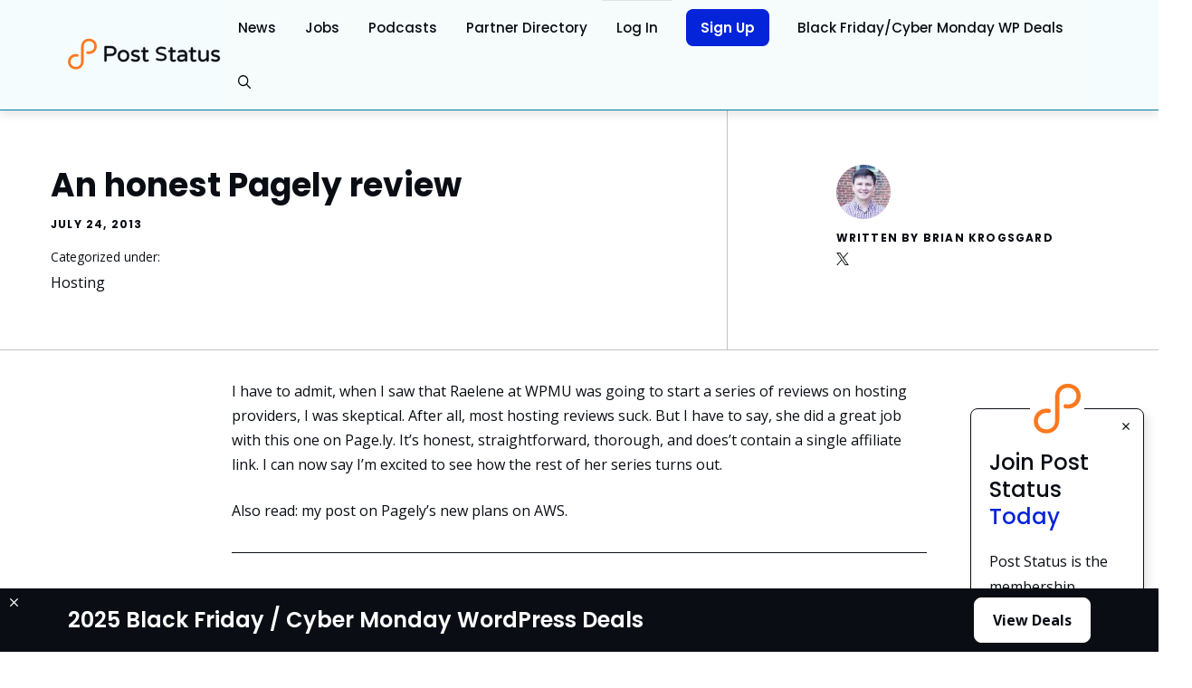

--- FILE ---
content_type: text/html; charset=UTF-8
request_url: https://poststatus.com/an-honest-page-ly-review/
body_size: 21236
content:
<!DOCTYPE html>
<html lang="en-US">
<head>
	<meta charset="UTF-8">
	<meta name='robots' content='index, follow, max-image-preview:large, max-snippet:-1, max-video-preview:-1' />
	<style>img:is([sizes="auto" i], [sizes^="auto," i]) { contain-intrinsic-size: 3000px 1500px }</style>
	<meta name="viewport" content="width=device-width, initial-scale=1">
	<!-- This site is optimized with the Yoast SEO Premium plugin v26.2 (Yoast SEO v26.2) - https://yoast.com/wordpress/plugins/seo/ -->
	<title>An honest Pagely review &#8226; Post Status</title>
	<meta name="description" content="I have to admit, when I saw that Raelene at WPMU was going to start a series of reviews on hosting providers, I was skeptical. After all, most hosting" />
	<link rel="canonical" href="https://poststatus.com/an-honest-page-ly-review/" />
	<meta property="og:locale" content="en_US" />
	<meta property="og:type" content="article" />
	<meta property="og:title" content="An honest Pagely review" />
	<meta property="og:description" content="I have to admit, when I saw that Raelene at WPMU was going to start a series of reviews on hosting providers, I was skeptical. After all, most hosting" />
	<meta property="og:url" content="https://poststatus.com/an-honest-page-ly-review/" />
	<meta property="og:site_name" content="Post Status" />
	<meta property="article:publisher" content="https://www.facebook.com/poststatusblog" />
	<meta property="article:published_time" content="2013-07-24T13:15:18+00:00" />
	<meta property="article:modified_time" content="2015-01-31T23:19:12+00:00" />
	<meta property="og:image" content="https://poststatus.com/wp-content/uploads/2015/03/logo-on-default.jpg" />
	<meta property="og:image:width" content="1400" />
	<meta property="og:image:height" content="750" />
	<meta property="og:image:type" content="image/jpeg" />
	<meta name="author" content="Brian Krogsgard" />
	<meta name="twitter:card" content="summary_large_image" />
	<meta name="twitter:creator" content="@krogsgard" />
	<meta name="twitter:site" content="@post_status" />
	<meta name="twitter:label1" content="Written by" />
	<meta name="twitter:data1" content="Brian Krogsgard" />
	<script type="application/ld+json" class="yoast-schema-graph">{"@context":"https://schema.org","@graph":[{"@type":"NewsArticle","@id":"https://poststatus.com/an-honest-page-ly-review/#article","isPartOf":{"@id":"https://poststatus.com/an-honest-page-ly-review/"},"author":{"name":"Brian Krogsgard","@id":"https://poststatus.com/#/schema/person/58e8f7484e24a44e1a3c60bf5f125c80"},"headline":"An honest Pagely review","datePublished":"2013-07-24T13:15:18+00:00","dateModified":"2015-01-31T23:19:12+00:00","mainEntityOfPage":{"@id":"https://poststatus.com/an-honest-page-ly-review/"},"wordCount":92,"commentCount":1,"publisher":{"@id":"https://poststatus.com/#organization"},"keywords":["Pagely"],"articleSection":["Hosting"],"inLanguage":"en-US","potentialAction":[{"@type":"CommentAction","name":"Comment","target":["https://poststatus.com/an-honest-page-ly-review/#respond"]}]},{"@type":"WebPage","@id":"https://poststatus.com/an-honest-page-ly-review/","url":"https://poststatus.com/an-honest-page-ly-review/","name":"An honest Pagely review &#8226; Post Status","isPartOf":{"@id":"https://poststatus.com/#website"},"datePublished":"2013-07-24T13:15:18+00:00","dateModified":"2015-01-31T23:19:12+00:00","description":"I have to admit, when I saw that Raelene at WPMU was going to start a series of reviews on hosting providers, I was skeptical. After all, most hosting","breadcrumb":{"@id":"https://poststatus.com/an-honest-page-ly-review/#breadcrumb"},"inLanguage":"en-US","potentialAction":[{"@type":"ReadAction","target":["https://poststatus.com/an-honest-page-ly-review/"]}]},{"@type":"BreadcrumbList","@id":"https://poststatus.com/an-honest-page-ly-review/#breadcrumb","itemListElement":[{"@type":"ListItem","position":1,"name":"Home","item":"https://poststatus.com/"},{"@type":"ListItem","position":2,"name":"WordPress News","item":"https://poststatus.com/category/wordpress/"},{"@type":"ListItem","position":3,"name":"Tech","item":"https://poststatus.com/category/wordpress/tech/"},{"@type":"ListItem","position":4,"name":"Hosting","item":"https://poststatus.com/category/wordpress/tech/hosting/"},{"@type":"ListItem","position":5,"name":"An honest Pagely review"}]},{"@type":"WebSite","@id":"https://poststatus.com/#website","url":"https://poststatus.com/","name":"Post Status","description":"The Community for WordPress Professionals","publisher":{"@id":"https://poststatus.com/#organization"},"potentialAction":[{"@type":"SearchAction","target":{"@type":"EntryPoint","urlTemplate":"https://poststatus.com/?s={search_term_string}"},"query-input":{"@type":"PropertyValueSpecification","valueRequired":true,"valueName":"search_term_string"}}],"inLanguage":"en-US"},{"@type":"Organization","@id":"https://poststatus.com/#organization","name":"Post Status","url":"https://poststatus.com/","logo":{"@type":"ImageObject","inLanguage":"en-US","@id":"https://poststatus.com/#/schema/logo/image/","url":"https://poststatus.com/wp-content/uploads/2016/12/vertical-post-status-logo.png","contentUrl":"https://poststatus.com/wp-content/uploads/2016/12/vertical-post-status-logo.png","width":2000,"height":2000,"caption":"Post Status"},"image":{"@id":"https://poststatus.com/#/schema/logo/image/"},"sameAs":["https://www.facebook.com/poststatusblog","https://x.com/post_status","https://instagram.com/poststatus","https://www.linkedin.com/company/post-status-llc/","https://www.youtube.com/c/poststatus"]},{"@type":"Person","@id":"https://poststatus.com/#/schema/person/58e8f7484e24a44e1a3c60bf5f125c80","name":"Brian Krogsgard","image":{"@type":"ImageObject","inLanguage":"en-US","@id":"https://poststatus.com/#/schema/person/image/","url":"https://secure.gravatar.com/avatar/c19faa88a7f1be85e5eeae5f80376e186a8370eb500e0d3ba77f6d25584a720c?s=96&d=mm&r=g","contentUrl":"https://secure.gravatar.com/avatar/c19faa88a7f1be85e5eeae5f80376e186a8370eb500e0d3ba77f6d25584a720c?s=96&d=mm&r=g","caption":"Brian Krogsgard"},"description":"I'm an entrepreneur from Birmingham, Alabama. I'm the creator and editor of Post Status.","sameAs":["https://poststatus.com","https://x.com/krogsgard"],"url":"https://poststatus.com/author/brian-krogsgard/"}]}</script>
	<!-- / Yoast SEO Premium plugin. -->


<link rel='dns-prefetch' href='//cdn.jsdelivr.net' />
<link rel='dns-prefetch' href='//js.stripe.com' />
<link href='https://fonts.gstatic.com' crossorigin rel='preconnect' />
<link href='https://fonts.googleapis.com' crossorigin rel='preconnect' />
<link rel="alternate" type="application/rss+xml" title="Post Status &raquo; Feed" href="https://poststatus.com/feed/" />
<link rel='stylesheet' id='wp-block-library-css' href='https://poststatus.com/wp-includes/css/dist/block-library/style.min.css?ver=6.8.3' media='all' />
<style id='classic-theme-styles-inline-css'>
/*! This file is auto-generated */
.wp-block-button__link{color:#fff;background-color:#32373c;border-radius:9999px;box-shadow:none;text-decoration:none;padding:calc(.667em + 2px) calc(1.333em + 2px);font-size:1.125em}.wp-block-file__button{background:#32373c;color:#fff;text-decoration:none}
</style>
<style id='brand-assets-brand-assets-style-inline-css'>
.swatch_container {
    display: flex;
    flex-wrap: wrap;
    flex-direction: inherit;
    gap: var(--gapWidth, 20px);

    div.swatch {
        width: var(--swatchWidth, 150px);
        height: var(--swatchHeight, 150px);
        background-color: var(--swatchColor, #000);
        border: var(--borderWidth, 1px) solid var(--borderColor, #888);
        border-radius: var(--borderRadius, 0px);
        color: #000;
        display: flex;
        flex-direction: column;
        justify-content: center;
        align-items: center;
        text-align: center;
        position: relative;

        &.dark {
            color: #FFF;
        }
    }
    span.name {
        display: block;
        font-weight: bold;
    }
    code {
        display: block;
        font-size: 80%;
        font-family: monospace;
    }
    code.small {
        font-size: 70%;
    }
}
</style>
<style id='safe-svg-svg-icon-style-inline-css'>
.safe-svg-cover{text-align:center}.safe-svg-cover .safe-svg-inside{display:inline-block;max-width:100%}.safe-svg-cover svg{fill:currentColor;height:100%;max-height:100%;max-width:100%;width:100%}

</style>
<style id='restrict-content-pro-content-upgrade-redirect-style-inline-css'>
.wp-block-restrict-content-pro-content-upgrade-redirect .wp-block-button__width-25{width:calc(25% - .5rem)}.wp-block-restrict-content-pro-content-upgrade-redirect .wp-block-button__width-25 .wp-block-button__link{width:100%}.wp-block-restrict-content-pro-content-upgrade-redirect .wp-block-button__width-50{width:calc(50% - .5rem)}.wp-block-restrict-content-pro-content-upgrade-redirect .wp-block-button__width-50 .wp-block-button__link{width:100%}.wp-block-restrict-content-pro-content-upgrade-redirect .wp-block-button__width-75{width:calc(75% - .5rem)}.wp-block-restrict-content-pro-content-upgrade-redirect .wp-block-button__width-75 .wp-block-button__link{width:100%}.wp-block-restrict-content-pro-content-upgrade-redirect .wp-block-button__width-100{margin-right:0;width:100%}.wp-block-restrict-content-pro-content-upgrade-redirect .wp-block-button__width-100 .wp-block-button__link{width:100%}

</style>
<style id='global-styles-inline-css'>
:root{--wp--preset--aspect-ratio--square: 1;--wp--preset--aspect-ratio--4-3: 4/3;--wp--preset--aspect-ratio--3-4: 3/4;--wp--preset--aspect-ratio--3-2: 3/2;--wp--preset--aspect-ratio--2-3: 2/3;--wp--preset--aspect-ratio--16-9: 16/9;--wp--preset--aspect-ratio--9-16: 9/16;--wp--preset--color--black: #000000;--wp--preset--color--cyan-bluish-gray: #abb8c3;--wp--preset--color--white: var(--white);--wp--preset--color--pale-pink: #f78da7;--wp--preset--color--vivid-red: #cf2e2e;--wp--preset--color--luminous-vivid-orange: #ff6900;--wp--preset--color--luminous-vivid-amber: #fcb900;--wp--preset--color--light-green-cyan: #7bdcb5;--wp--preset--color--vivid-green-cyan: #00d084;--wp--preset--color--pale-cyan-blue: #8ed1fc;--wp--preset--color--vivid-cyan-blue: #0693e3;--wp--preset--color--vivid-purple: #9b51e0;--wp--preset--color--contrast: var(--contrast);--wp--preset--color--contrast-2: var(--contrast-2);--wp--preset--color--contrast-3: var(--contrast-3);--wp--preset--color--base: var(--base);--wp--preset--color--base-2: var(--base-2);--wp--preset--color--base-3: var(--base-3);--wp--preset--color--base-4: var(--base-4);--wp--preset--color--ps-orange: var(--ps-orange);--wp--preset--color--ps-blue: var(--ps-blue);--wp--preset--color--ps-light-purple: var(--ps-light-purple);--wp--preset--color--ps-business: var(--ps-business);--wp--preset--color--ps-tech: var(--ps-tech);--wp--preset--color--ps-career: var(--ps-career);--wp--preset--color--ps-community: var(--ps-community);--wp--preset--color--ps-make: var(--ps-make);--wp--preset--color--ps-business-strong: var(--ps-business-strong);--wp--preset--color--ps-tech-strong: var(--ps-tech-strong);--wp--preset--color--ps-career-strong: var(--ps-career-strong);--wp--preset--color--ps-community-strong: var(--ps-community-strong);--wp--preset--color--ps-make-strong: var(--ps-make-strong);--wp--preset--gradient--vivid-cyan-blue-to-vivid-purple: linear-gradient(135deg,rgba(6,147,227,1) 0%,rgb(155,81,224) 100%);--wp--preset--gradient--light-green-cyan-to-vivid-green-cyan: linear-gradient(135deg,rgb(122,220,180) 0%,rgb(0,208,130) 100%);--wp--preset--gradient--luminous-vivid-amber-to-luminous-vivid-orange: linear-gradient(135deg,rgba(252,185,0,1) 0%,rgba(255,105,0,1) 100%);--wp--preset--gradient--luminous-vivid-orange-to-vivid-red: linear-gradient(135deg,rgba(255,105,0,1) 0%,rgb(207,46,46) 100%);--wp--preset--gradient--very-light-gray-to-cyan-bluish-gray: linear-gradient(135deg,rgb(238,238,238) 0%,rgb(169,184,195) 100%);--wp--preset--gradient--cool-to-warm-spectrum: linear-gradient(135deg,rgb(74,234,220) 0%,rgb(151,120,209) 20%,rgb(207,42,186) 40%,rgb(238,44,130) 60%,rgb(251,105,98) 80%,rgb(254,248,76) 100%);--wp--preset--gradient--blush-light-purple: linear-gradient(135deg,rgb(255,206,236) 0%,rgb(152,150,240) 100%);--wp--preset--gradient--blush-bordeaux: linear-gradient(135deg,rgb(254,205,165) 0%,rgb(254,45,45) 50%,rgb(107,0,62) 100%);--wp--preset--gradient--luminous-dusk: linear-gradient(135deg,rgb(255,203,112) 0%,rgb(199,81,192) 50%,rgb(65,88,208) 100%);--wp--preset--gradient--pale-ocean: linear-gradient(135deg,rgb(255,245,203) 0%,rgb(182,227,212) 50%,rgb(51,167,181) 100%);--wp--preset--gradient--electric-grass: linear-gradient(135deg,rgb(202,248,128) 0%,rgb(113,206,126) 100%);--wp--preset--gradient--midnight: linear-gradient(135deg,rgb(2,3,129) 0%,rgb(40,116,252) 100%);--wp--preset--font-size--small: 13px;--wp--preset--font-size--medium: 20px;--wp--preset--font-size--large: 36px;--wp--preset--font-size--x-large: 42px;--wp--preset--spacing--20: 0.44rem;--wp--preset--spacing--30: 0.67rem;--wp--preset--spacing--40: 1rem;--wp--preset--spacing--50: 1.5rem;--wp--preset--spacing--60: 2.25rem;--wp--preset--spacing--70: 3.38rem;--wp--preset--spacing--80: 5.06rem;--wp--preset--shadow--natural: 6px 6px 9px rgba(0, 0, 0, 0.2);--wp--preset--shadow--deep: 12px 12px 50px rgba(0, 0, 0, 0.4);--wp--preset--shadow--sharp: 6px 6px 0px rgba(0, 0, 0, 0.2);--wp--preset--shadow--outlined: 6px 6px 0px -3px rgba(255, 255, 255, 1), 6px 6px rgba(0, 0, 0, 1);--wp--preset--shadow--crisp: 6px 6px 0px rgba(0, 0, 0, 1);}:where(.is-layout-flex){gap: 0.5em;}:where(.is-layout-grid){gap: 0.5em;}body .is-layout-flex{display: flex;}.is-layout-flex{flex-wrap: wrap;align-items: center;}.is-layout-flex > :is(*, div){margin: 0;}body .is-layout-grid{display: grid;}.is-layout-grid > :is(*, div){margin: 0;}:where(.wp-block-columns.is-layout-flex){gap: 2em;}:where(.wp-block-columns.is-layout-grid){gap: 2em;}:where(.wp-block-post-template.is-layout-flex){gap: 1.25em;}:where(.wp-block-post-template.is-layout-grid){gap: 1.25em;}.has-black-color{color: var(--wp--preset--color--black) !important;}.has-cyan-bluish-gray-color{color: var(--wp--preset--color--cyan-bluish-gray) !important;}.has-white-color{color: var(--wp--preset--color--white) !important;}.has-pale-pink-color{color: var(--wp--preset--color--pale-pink) !important;}.has-vivid-red-color{color: var(--wp--preset--color--vivid-red) !important;}.has-luminous-vivid-orange-color{color: var(--wp--preset--color--luminous-vivid-orange) !important;}.has-luminous-vivid-amber-color{color: var(--wp--preset--color--luminous-vivid-amber) !important;}.has-light-green-cyan-color{color: var(--wp--preset--color--light-green-cyan) !important;}.has-vivid-green-cyan-color{color: var(--wp--preset--color--vivid-green-cyan) !important;}.has-pale-cyan-blue-color{color: var(--wp--preset--color--pale-cyan-blue) !important;}.has-vivid-cyan-blue-color{color: var(--wp--preset--color--vivid-cyan-blue) !important;}.has-vivid-purple-color{color: var(--wp--preset--color--vivid-purple) !important;}.has-black-background-color{background-color: var(--wp--preset--color--black) !important;}.has-cyan-bluish-gray-background-color{background-color: var(--wp--preset--color--cyan-bluish-gray) !important;}.has-white-background-color{background-color: var(--wp--preset--color--white) !important;}.has-pale-pink-background-color{background-color: var(--wp--preset--color--pale-pink) !important;}.has-vivid-red-background-color{background-color: var(--wp--preset--color--vivid-red) !important;}.has-luminous-vivid-orange-background-color{background-color: var(--wp--preset--color--luminous-vivid-orange) !important;}.has-luminous-vivid-amber-background-color{background-color: var(--wp--preset--color--luminous-vivid-amber) !important;}.has-light-green-cyan-background-color{background-color: var(--wp--preset--color--light-green-cyan) !important;}.has-vivid-green-cyan-background-color{background-color: var(--wp--preset--color--vivid-green-cyan) !important;}.has-pale-cyan-blue-background-color{background-color: var(--wp--preset--color--pale-cyan-blue) !important;}.has-vivid-cyan-blue-background-color{background-color: var(--wp--preset--color--vivid-cyan-blue) !important;}.has-vivid-purple-background-color{background-color: var(--wp--preset--color--vivid-purple) !important;}.has-black-border-color{border-color: var(--wp--preset--color--black) !important;}.has-cyan-bluish-gray-border-color{border-color: var(--wp--preset--color--cyan-bluish-gray) !important;}.has-white-border-color{border-color: var(--wp--preset--color--white) !important;}.has-pale-pink-border-color{border-color: var(--wp--preset--color--pale-pink) !important;}.has-vivid-red-border-color{border-color: var(--wp--preset--color--vivid-red) !important;}.has-luminous-vivid-orange-border-color{border-color: var(--wp--preset--color--luminous-vivid-orange) !important;}.has-luminous-vivid-amber-border-color{border-color: var(--wp--preset--color--luminous-vivid-amber) !important;}.has-light-green-cyan-border-color{border-color: var(--wp--preset--color--light-green-cyan) !important;}.has-vivid-green-cyan-border-color{border-color: var(--wp--preset--color--vivid-green-cyan) !important;}.has-pale-cyan-blue-border-color{border-color: var(--wp--preset--color--pale-cyan-blue) !important;}.has-vivid-cyan-blue-border-color{border-color: var(--wp--preset--color--vivid-cyan-blue) !important;}.has-vivid-purple-border-color{border-color: var(--wp--preset--color--vivid-purple) !important;}.has-vivid-cyan-blue-to-vivid-purple-gradient-background{background: var(--wp--preset--gradient--vivid-cyan-blue-to-vivid-purple) !important;}.has-light-green-cyan-to-vivid-green-cyan-gradient-background{background: var(--wp--preset--gradient--light-green-cyan-to-vivid-green-cyan) !important;}.has-luminous-vivid-amber-to-luminous-vivid-orange-gradient-background{background: var(--wp--preset--gradient--luminous-vivid-amber-to-luminous-vivid-orange) !important;}.has-luminous-vivid-orange-to-vivid-red-gradient-background{background: var(--wp--preset--gradient--luminous-vivid-orange-to-vivid-red) !important;}.has-very-light-gray-to-cyan-bluish-gray-gradient-background{background: var(--wp--preset--gradient--very-light-gray-to-cyan-bluish-gray) !important;}.has-cool-to-warm-spectrum-gradient-background{background: var(--wp--preset--gradient--cool-to-warm-spectrum) !important;}.has-blush-light-purple-gradient-background{background: var(--wp--preset--gradient--blush-light-purple) !important;}.has-blush-bordeaux-gradient-background{background: var(--wp--preset--gradient--blush-bordeaux) !important;}.has-luminous-dusk-gradient-background{background: var(--wp--preset--gradient--luminous-dusk) !important;}.has-pale-ocean-gradient-background{background: var(--wp--preset--gradient--pale-ocean) !important;}.has-electric-grass-gradient-background{background: var(--wp--preset--gradient--electric-grass) !important;}.has-midnight-gradient-background{background: var(--wp--preset--gradient--midnight) !important;}.has-small-font-size{font-size: var(--wp--preset--font-size--small) !important;}.has-medium-font-size{font-size: var(--wp--preset--font-size--medium) !important;}.has-large-font-size{font-size: var(--wp--preset--font-size--large) !important;}.has-x-large-font-size{font-size: var(--wp--preset--font-size--x-large) !important;}
:where(.wp-block-post-template.is-layout-flex){gap: 1.25em;}:where(.wp-block-post-template.is-layout-grid){gap: 1.25em;}
:where(.wp-block-columns.is-layout-flex){gap: 2em;}:where(.wp-block-columns.is-layout-grid){gap: 2em;}
:root :where(.wp-block-pullquote){font-size: 1.5em;line-height: 1.6;}
</style>
<link rel='stylesheet' id='wp-job-manager-job-listings-css' href='https://poststatus.com/wp-content/plugins/wp-job-manager/assets/dist/css/job-listings.css?ver=598383a28ac5f9f156e4' media='all' />
<link rel='stylesheet' id='generate-comments-css' href='https://poststatus.com/wp-content/themes/generatepress/assets/css/components/comments.min.css?ver=3.6.0' media='all' />
<link rel='stylesheet' id='generate-style-css' href='https://poststatus.com/wp-content/themes/generatepress/assets/css/main.min.css?ver=3.6.0' media='all' />
<style id='generate-style-inline-css'>
.is-right-sidebar{width:30%;}.is-left-sidebar{width:30%;}.site-content .content-area{width:40%;}@media (max-width: 1024px){.main-navigation .menu-toggle,.sidebar-nav-mobile:not(#sticky-placeholder){display:block;}.main-navigation ul,.gen-sidebar-nav,.main-navigation:not(.slideout-navigation):not(.toggled) .main-nav > ul,.has-inline-mobile-toggle #site-navigation .inside-navigation > *:not(.navigation-search):not(.main-nav){display:none;}.nav-align-right .inside-navigation,.nav-align-center .inside-navigation{justify-content:space-between;}.has-inline-mobile-toggle .mobile-menu-control-wrapper{display:flex;flex-wrap:wrap;}.has-inline-mobile-toggle .inside-header{flex-direction:row;text-align:left;flex-wrap:wrap;}.has-inline-mobile-toggle .header-widget,.has-inline-mobile-toggle #site-navigation{flex-basis:100%;}.nav-float-left .has-inline-mobile-toggle #site-navigation{order:10;}}
#content {max-width: 1400px;margin-left: auto;margin-right: auto;}
.dynamic-author-image-rounded{border-radius:100%;}.dynamic-featured-image, .dynamic-author-image{vertical-align:middle;}.one-container.blog .dynamic-content-template:not(:last-child), .one-container.archive .dynamic-content-template:not(:last-child){padding-bottom:0px;}.dynamic-entry-excerpt > p:last-child{margin-bottom:0px;}
</style>
<link rel='stylesheet' id='generate-google-fonts-css' href='https://fonts.googleapis.com/css?family=Open+Sans%3A300%2C300italic%2Cregular%2Citalic%2C600%2C600italic%2C700%2C700italic%2C800%2C800italic%7CPoppins%3A100%2C100italic%2C200%2C200italic%2C300%2C300italic%2Cregular%2Citalic%2C500%2C500italic%2C600%2C600italic%2C700%2C700italic%2C800%2C800italic%2C900%2C900italic%7CPT+Serif%3Aregular%2Citalic%2C700%2C700italic&#038;display=swap&#038;ver=3.6.0' media='all' />
<style id='brand-assets-popover-inline-css'>
#brand_assets_logo_popover {
	padding: 30px;
	border-radius: 10px;

	&::backdrop {
		background: rgba(0, 0, 0, 0.75);
	}
	h1 {
		font-size: 1.2em;
	}
	p {
		margin: 20px 0;
		line-height: 1.5;
	}
	a {
		font-weight: bold;
		text-decoration: underline;
	}
	button.close {
		border: none;
		background-color: #fff;
		color: #ddd;
		font-size: 1em;
		font-weight: bold;
		position: absolute;
		right: 8px;
		top: 5px;
		padding: 5px;

		&:hover {
			cursor: pointer;
			color: #000;
		}
	}
}

</style>
<link rel='stylesheet' id='generatepress-dynamic-css' href='https://poststatus.com/wp-content/uploads/generatepress/style.min.css?ver=1761250947' media='all' />
<link rel='stylesheet' id='generate-child-css' href='https://poststatus.com/wp-content/themes/post_status/style.css?ver=1738125502' media='all' />
<style id='generateblocks-inline-css'>
.gb-accordion__item:not(.gb-accordion__item-open) > .gb-button .gb-accordion__icon-open{display:none;}.gb-accordion__item.gb-accordion__item-open > .gb-button .gb-accordion__icon{display:none;}.gb-button-d4bce833{display:inline-flex;font-weight:700;padding:10px 20px;border-radius:0.5em;border:1px solid var(--white);background-color:var(--white);color:var(--contrast);text-decoration:none;}.gb-button-d4bce833:hover, .gb-button-d4bce833:active, .gb-button-d4bce833:focus{border-color:var(--ps-blue);background-color:var(--ps-blue);color:var(--white);}button.gb-button-83ac0bcf{display:inline-flex;padding:15px 20px;background-color:var(--base);color:#ffffff;text-decoration:none;}button.gb-button-83ac0bcf:hover, button.gb-button-83ac0bcf:active, button.gb-button-83ac0bcf:focus{background-color:#222222;color:#ffffff;}button.gb-button-83ac0bcf.gb-block-is-current, button.gb-button-83ac0bcf.gb-block-is-current:hover, button.gb-button-83ac0bcf.gb-block-is-current:active, button.gb-button-83ac0bcf.gb-block-is-current:focus{background-color:var(--base-3);color:#000000;}button.gb-button-44a801ea{display:flex;align-items:center;justify-content:space-between;column-gap:0.5em;width:100%;text-align:left;padding:15px 20px;border:1px solid var(--base-3);background-color:#ffffff;color:#000000;text-decoration:none;}button.gb-button-44a801ea:hover, button.gb-button-44a801ea:active, button.gb-button-44a801ea:focus{background-color:#ffffff;color:#222222;}button.gb-button-44a801ea.gb-block-is-current, button.gb-button-44a801ea.gb-block-is-current:hover, button.gb-button-44a801ea.gb-block-is-current:active, button.gb-button-44a801ea.gb-block-is-current:focus{background-color:#fafafa;color:#000000;}button.gb-button-44a801ea .gb-icon{font-size:0.8em;line-height:0;}button.gb-button-44a801ea .gb-icon svg{height:1em;width:1em;fill:currentColor;}button.gb-button-840b4f9a{display:flex;align-items:center;justify-content:space-between;column-gap:0.5em;width:100%;text-align:left;padding:15px 20px;border:1px solid var(--base-3);background-color:#ffffff;color:#000000;text-decoration:none;}button.gb-button-840b4f9a:hover, button.gb-button-840b4f9a:active, button.gb-button-840b4f9a:focus{background-color:#ffffff;color:#222222;}button.gb-button-840b4f9a.gb-block-is-current, button.gb-button-840b4f9a.gb-block-is-current:hover, button.gb-button-840b4f9a.gb-block-is-current:active, button.gb-button-840b4f9a.gb-block-is-current:focus{background-color:#fafafa;color:#000000;}button.gb-button-840b4f9a .gb-icon{font-size:0.8em;line-height:0;}button.gb-button-840b4f9a .gb-icon svg{height:1em;width:1em;fill:currentColor;}.gb-button-23f6b404{display:inline-flex;font-weight:700;padding:10px 20px;border-radius:0.5em;border:1px solid var(--contrast);background-color:var(--base-4);color:var(--contrast);text-decoration:none;box-shadow: 5px 5px 10px 0 rgba(0,0,0,0.1);}.gb-button-23f6b404:hover, .gb-button-23f6b404:active, .gb-button-23f6b404:focus{border-color:var(--contrast);background-color:var(--contrast);color:var(--white);}a.gb-button-bd1e0262{display:inline-flex;font-weight:700;padding:10px 20px;border-radius:0.5em;border:1px solid var(--ps-blue);background-color:var(--ps-blue);color:var(--white);text-decoration:none;}a.gb-button-bd1e0262:hover, a.gb-button-bd1e0262:active, a.gb-button-bd1e0262:focus{border-color:var(--contrast);background-color:var(--contrast);color:var(--white);}.gb-button-bd1e0262{box-shadow: 5px 5px 10px 0 rgba(0,0,0,0.1);}a.gb-button-292180f0{display:block;width:100%;text-align:center;text-decoration:none;}a.gb-button-a76d2282{display:block;width:100%;text-align:center;text-decoration:none;}a.gb-button-103ecb0e{display:inline-flex;justify-content:center;width:100%;padding:15px 20px;text-decoration:none;}a.gb-button-d642ab06{display:inline-flex;justify-content:center;width:100%;padding:15px 20px;text-decoration:none;}a.gb-button-6a8d52f9{display:inline-flex;justify-content:center;width:100%;text-align:center;padding:15px 20px;text-decoration:none;}a.gb-button-bec8d56e{display:inline-flex;align-items:center;justify-content:center;text-align:center;margin-top:5px;color:var(--accent);text-decoration:none;}a.gb-button-bec8d56e:hover, a.gb-button-bec8d56e:active, a.gb-button-bec8d56e:focus{color:#674dbc;}a.gb-button-bec8d56e .gb-icon{font-size:1.4em;line-height:0;}a.gb-button-bec8d56e .gb-icon svg{height:1em;width:1em;fill:currentColor;}a.gb-button-122d9fa4{display:inline-flex;align-items:center;justify-content:center;text-align:center;margin-top:5px;color:var(--accent);text-decoration:none;}a.gb-button-122d9fa4:hover, a.gb-button-122d9fa4:active, a.gb-button-122d9fa4:focus{color:#674dbc;}a.gb-button-122d9fa4 .gb-icon{font-size:1.4em;line-height:0;}a.gb-button-122d9fa4 .gb-icon svg{height:1em;width:1em;fill:currentColor;}a.gb-button-cc491fec{display:inline-flex;align-items:center;justify-content:center;column-gap:0.5em;text-align:center;color:var(--accent);text-decoration:none;}a.gb-button-cc491fec:hover, a.gb-button-cc491fec:active, a.gb-button-cc491fec:focus{color:var(--ps-orange);}a.gb-button-cc491fec .gb-icon{line-height:0;}a.gb-button-cc491fec .gb-icon svg{width:0.9em;height:0.9em;fill:currentColor;}a.gb-button-b4be9dae{display:inline-flex;align-items:center;justify-content:center;column-gap:0.5em;text-align:center;color:var(--accent);text-decoration:none;}a.gb-button-b4be9dae:hover, a.gb-button-b4be9dae:active, a.gb-button-b4be9dae:focus{color:var(--ps-orange);}a.gb-button-b4be9dae .gb-icon{line-height:0;}a.gb-button-b4be9dae .gb-icon svg{width:0.7em;height:0.7em;fill:currentColor;}a.gb-button-e57e37eb{display:inline-flex;align-items:center;justify-content:center;text-align:center;color:var(--accent);text-decoration:none;}a.gb-button-e57e37eb:hover, a.gb-button-e57e37eb:active, a.gb-button-e57e37eb:focus{color:var(--ps-orange);}a.gb-button-e57e37eb .gb-icon{line-height:0;}a.gb-button-e57e37eb .gb-icon svg{width:0.8em;height:0.8em;fill:currentColor;}a.gb-button-fe8a1e18{display:inline-flex;align-items:center;justify-content:center;text-align:center;color:var(--accent);text-decoration:none;}a.gb-button-fe8a1e18:hover, a.gb-button-fe8a1e18:active, a.gb-button-fe8a1e18:focus{color:var(--ps-orange);}a.gb-button-fe8a1e18 .gb-icon{line-height:0;}a.gb-button-fe8a1e18 .gb-icon svg{width:0.8em;height:0.8em;fill:currentColor;}a.gb-button-256329f2{text-decoration:none;}a.gb-button-b6cf05ea{display:flex;flex-direction:column;align-items:center;justify-content:center;text-decoration:none;}a.gb-button-67188733{display:inline-flex;align-items:center;justify-content:center;text-align:center;margin-right:30px;margin-bottom:20px;color:#ffffff;text-decoration:none;}a.gb-button-67188733:hover, a.gb-button-67188733:active, a.gb-button-67188733:focus{color:#bbbbbb;}a.gb-button-67188733 .gb-icon{line-height:0;}a.gb-button-67188733 .gb-icon svg{width:1em;height:1em;fill:currentColor;}a.gb-button-2b91b5f4{display:inline-flex;align-items:center;justify-content:center;column-gap:0.5em;text-align:center;margin-right:30px;margin-bottom:20px;color:#ffffff;text-decoration:none;}a.gb-button-2b91b5f4:hover, a.gb-button-2b91b5f4:active, a.gb-button-2b91b5f4:focus{color:#bbbbbb;}a.gb-button-2b91b5f4 .gb-icon{line-height:0;}a.gb-button-2b91b5f4 .gb-icon svg{width:1em;height:1em;fill:currentColor;}a.gb-button-082c6cc8{display:inline-flex;align-items:center;justify-content:center;text-align:center;margin-right:30px;margin-bottom:20px;color:#ffffff;text-decoration:none;}a.gb-button-082c6cc8:hover, a.gb-button-082c6cc8:active, a.gb-button-082c6cc8:focus{color:#bbbbbb;}a.gb-button-082c6cc8 .gb-icon{line-height:0;}a.gb-button-082c6cc8 .gb-icon svg{width:1em;height:1em;fill:currentColor;}a.gb-button-c005d0a0{display:inline-flex;align-items:center;justify-content:center;text-align:center;margin-right:30px;margin-bottom:20px;color:#ffffff;text-decoration:none;}a.gb-button-c005d0a0:hover, a.gb-button-c005d0a0:active, a.gb-button-c005d0a0:focus{color:#bbbbbb;}a.gb-button-c005d0a0 .gb-icon{line-height:0;}a.gb-button-c005d0a0 .gb-icon svg{width:1em;height:1em;fill:currentColor;}a.gb-button-9859f344{display:inline-flex;align-items:center;justify-content:center;text-align:center;margin-bottom:20px;color:#ffffff;text-decoration:none;}a.gb-button-9859f344:hover, a.gb-button-9859f344:active, a.gb-button-9859f344:focus{color:#bbbbbb;}a.gb-button-9859f344 .gb-icon{line-height:0;}a.gb-button-9859f344 .gb-icon svg{width:1em;height:1em;fill:currentColor;}.gb-container.gb-tabs__item:not(.gb-tabs__item-open){display:none;}.gb-container-e6d2fa57{display:inline-flex;}.gb-container-70c7ed5d{background-color:var(--base-3);}.gb-container-57f769c3{padding:20px;}.gb-container-d5e58027 > .gb-accordion__content{transition:max-height 0.25s ease;will-change:max-height;max-height:0;overflow:hidden;visibility:hidden;}.gb-container-d5e58027.gb-accordion__item-open > .gb-accordion__content{max-height:inherit;visibility:visible;}.gb-container-0cd83377{padding:20px;margin-bottom:20px;background-color:var(--base-3);}.gb-container-b577e40c > .gb-accordion__content{transition:max-height 0.25s ease;will-change:max-height;max-height:0;overflow:hidden;visibility:hidden;}.gb-container-b577e40c.gb-accordion__item-open > .gb-accordion__content{max-height:inherit;visibility:visible;}.gb-container-7573b1d4{padding:20px;margin-bottom:20px;background-color:var(--base-3);}.gb-container-fbfb3f8f{width:100%;height:100%;margin-top:2px;}.gb-container-71c551ce{height:100%;display:flex;align-items:center;justify-content:center;padding:0.75em;}.gb-grid-wrapper > .gb-grid-column-71c551ce{width:100%;}.gb-container-fc7c7ca1{height:100%;display:flex;align-items:center;justify-content:center;padding:0.75em;}.gb-grid-wrapper > .gb-grid-column-fc7c7ca1{width:100%;}.gb-container-6ea0d185{height:100%;display:flex;align-items:center;justify-content:center;padding:0.75em;}.gb-grid-wrapper > .gb-grid-column-6ea0d185{width:100%;}.gb-container-05ceb837{margin-top:1em;}.gb-container-4f2772d2{padding:1em;margin-top:4em;margin-right:1em;margin-left:1em;}.gb-container-f116d9b5{display:flex;flex-direction:row;justify-content:flex-end;text-align:right;}.gb-grid-wrapper > .gb-grid-column-f1f44f23{width:100%;}.gb-container-9bd5f212{flex-direction:row-reverse;padding:1.25em;margin-top:4em;margin-right:1em;margin-left:1em;border-radius:0.5em;border:1px solid var(--contrast);background-color:var(--white);box-shadow: 5px 5px 10px 0 rgba(0,0,0,0.1);}.gb-container-7a530ebc{text-align:center;}.gb-container-49b319fa{display:inline-flex;flex-direction:row;align-items:flex-start;justify-content:flex-end;}.gb-container-74ed51ad{margin-top:1em;}.gb-container-fe26809e{width:100%;height:100%;margin-top:2px;}.gb-container-60745dce{height:100%;display:flex;align-items:center;justify-content:center;padding:0.75em;}.gb-grid-wrapper > .gb-grid-column-60745dce{width:100%;}.gb-container-cc22d622{height:100%;display:flex;align-items:center;justify-content:center;padding:0.75em;}.gb-grid-wrapper > .gb-grid-column-cc22d622{width:100%;}.gb-container-b27c5602{height:100%;display:flex;align-items:center;justify-content:center;padding:0.75em;}.gb-grid-wrapper > .gb-grid-column-b27c5602{width:100%;}.gb-container-21a977b0{flex-direction:row-reverse;padding:1.25em;margin-top:4em;margin-right:1em;margin-left:1em;border-radius:0.5em;border:1px solid var(--contrast);background-color:var(--white);box-shadow: 5px 5px 10px 0 rgba(0,0,0,0.1);}.gb-container-1ce1cc96{text-align:center;}.gb-container-49167b69{display:inline-flex;flex-direction:row;align-items:flex-start;justify-content:flex-end;}.gb-container-0423b51a{text-align:center;padding-top:1em;padding-bottom:1em;}.gb-container-197a8f1b{margin-top:1em;}.gb-container-a18a8ad5{text-align:center;padding-top:1em;padding-bottom:1em;}.gb-container-1266bc4a{width:100%;height:100%;margin-top:2px;}.gb-container-01a61ef7{height:100%;display:flex;align-items:center;justify-content:center;padding:0.75em;}.gb-grid-wrapper > .gb-grid-column-01a61ef7{width:100%;}.gb-container-7e95229a{height:100%;display:flex;align-items:center;justify-content:center;padding:0.75em;}.gb-grid-wrapper > .gb-grid-column-7e95229a{width:100%;}.gb-container-e784afbc{height:100%;display:flex;align-items:center;justify-content:center;padding:0.75em;}.gb-grid-wrapper > .gb-grid-column-e784afbc{width:100%;}.gb-container-d1dd99b1{display:flex;align-items:flex-start;column-gap:40px;padding:60px 0 0;}.gb-container-9c89f761{width:50%;height:100%;display:flex;flex-wrap:nowrap;align-items:flex-start;column-gap:10px;padding:0;}.gb-container-5d70717c{width:50%;height:100%;display:flex;align-items:flex-start;justify-content:flex-end;column-gap:10px;text-align:right;padding:0;}.gb-container-0b65b6e5{text-align:center;border-bottom:1px solid rgba(135, 135, 135, 0.5);}.gb-container-55c22cde{max-width:1200px;display:flex;align-items:flex-start;column-gap:20px;padding:0 1em;margin-right:auto;margin-left:auto;}.gb-container-f0e336bc{width:64%;height:100%;padding-top:60px;padding-right:120px;padding-bottom:60px;border-right:1px solid rgba(135, 135, 135, 0.5);}.gb-container-3b92252c{text-align:left;padding-top:1em;}.gb-container-c34cb195{width:36%;height:100%;text-align:left;padding:60px 30px 60px 120px;border-left-color:rgba(135, 135, 135, 0.5);}.gb-container-c2c60bfe{display:flex;column-gap:20px;}.gb-container-c7f1a904{width:100%;margin-right:auto;margin-left:auto;}.gb-container-655790f5{padding:4em 1em;margin-right:auto;margin-left:auto;border-top:4px solid var(--ps-tech-strong);background-color:var(--ps-light-purple);}.gb-container-746bacf9{max-width:1200px;padding:1em;margin-right:auto;margin-left:auto;}.gb-container-d5468f6e{height:100%;display:flex;align-items:center;justify-content:center;}.gb-grid-wrapper > .gb-grid-column-d5468f6e{width:16.66%;}.gb-container-2456e160{height:100%;display:flex;align-items:center;justify-content:center;}.gb-grid-wrapper > .gb-grid-column-2456e160{width:16.66%;}.gb-container-4fe057d6{padding:4em 1em;margin-right:auto;margin-left:auto;border-top:4px solid var(--ps-tech-strong);background-color:var(--ps-light-purple);}.gb-container-d8fa9e4a{max-width:1200px;padding:1em;margin-right:auto;margin-left:auto;}.gb-container-eaed2318{height:100%;display:flex;align-items:center;justify-content:center;}.gb-grid-wrapper > .gb-grid-column-eaed2318{width:25%;}.gb-container-6002b96e{height:100%;display:flex;align-items:center;justify-content:center;}.gb-grid-wrapper > .gb-grid-column-6002b96e{width:25%;}.gb-container-326eb65d{height:100%;display:flex;align-items:center;justify-content:center;}.gb-grid-wrapper > .gb-grid-column-326eb65d{width:25%;}.gb-container-2db6b462{position:relative;}.gb-container-744e1fc2{position:relative;}.gb-container-efacce19{position:relative;}.gb-container-61fb0d67{position:relative;}.gb-container-631092f9{text-align:left;margin-bottom:2em;}.gb-container-87999c38{margin:2em 1em;}.gb-container-f5a1f777{margin-bottom:1.5em;}.gb-container-f8b9a308{max-width:1200px;margin-right:auto;margin-left:auto;}.gb-container-f3c35c3d{padding-top:2em;padding-bottom:2em;margin-top:2em;border-top:1px solid var(--contrast);}.gb-grid-wrapper > .gb-grid-column-7f3ad5b6{width:50%;}.gb-grid-wrapper > .gb-grid-column-ce628772{width:50%;}.gb-container-357fb97a{width:100%;display:flex;align-items:center;justify-content:center;background-color:var(--contrast);}.gb-container-49bb1122{height:100%;align-items:flex-start;justify-content:flex-start;}.gb-container-c18229bc{width:100%;max-width:1200px;display:flex;flex-direction:row;align-items:center;justify-content:center;padding:10px 35px;}.gb-container-5e3078a6{width:75%;display:flex;align-items:center;justify-content:flex-start;margin-right:auto;margin-left:auto;}.gb-container-f4de9032{width:25%;display:flex;flex-direction:row;justify-content:flex-end;}.gb-container-c13ca7a2{background-color:var(--contrast);}.gb-container-a5f56ac2{max-width:1200px;padding:40px 20px;margin-right:auto;margin-left:auto;}.gb-container-7459049e{display:inline-flex;align-items:center;justify-content:flex-start;padding:0;}.gb-container-0ce5b4ce{margin-top:7px;margin-bottom:40px;}.gb-container-5ab3db75{height:100%;padding:0;}.gb-container-5ab3db75 a{color:var(--base-4);}.gb-container-5ab3db75 a:hover{color:var(--white);}.gb-grid-wrapper > .gb-grid-column-5ab3db75{width:18%;}.gb-container-796d31ab{height:100%;padding:0;}.gb-container-796d31ab a{color:var(--base-4);}.gb-container-796d31ab a:hover{color:var(--white);}.gb-grid-wrapper > .gb-grid-column-796d31ab{width:18%;}.gb-container-0f91740e{height:100%;padding:0;}.gb-container-0f91740e a{color:var(--base-4);}.gb-container-0f91740e a:hover{color:var(--white);}.gb-grid-wrapper > .gb-grid-column-0f91740e{width:18%;}.gb-container-fe8be43b{height:100%;padding:0;}.gb-container-fe8be43b a{color:var(--base-4);}.gb-container-fe8be43b a:hover{color:var(--white);}.gb-grid-wrapper > .gb-grid-column-fe8be43b{width:18%;}.gb-container-da1e664c{height:100%;display:flex;flex-direction:column;justify-content:center;padding:0;border-bottom-right-radius:0px;}.gb-grid-wrapper > .gb-grid-column-da1e664c{width:28%;}.gb-container-b90c9baf{padding:30px;margin-bottom:20px;border-top-left-radius:20px;border-bottom-right-radius:20px;background-color:#4a4a4a;}.gb-container-af02cd9e{display:flex;justify-content:center;}.gb-container-56f7a194{display:flex;align-items:flex-end;border-top:1px solid var(--base-3);}.gb-container-4a7c8dc0{width:50%;height:100%;padding:40px 0 0;}.gb-container-5cd69b5b{width:50%;height:100%;padding:0;}p.gb-headline-be11c6a8{font-size:0.75em;text-align:center;margin-top:1em;margin-bottom:0em;}h2.gb-headline-6a0e72df{display:flex;align-items:center;column-gap:0.5em;text-align:right;}h2.gb-headline-6a0e72df .gb-icon{line-height:0;}h2.gb-headline-6a0e72df .gb-icon svg{width:1em;height:1em;fill:currentColor;}h4.gb-headline-d2e8cd5a{font-size:1em;margin-bottom:5px;}p.gb-headline-6e4b7b92{font-size:0.85em;margin-bottom:0px;}div.gb-headline-102039ff{display:flex;align-items:center;column-gap:0.5em;padding-right:0.25px;padding-left:0.25em;}div.gb-headline-102039ff .gb-icon{line-height:0;}div.gb-headline-102039ff .gb-icon svg{width:1.5em;height:1.5em;fill:currentColor;}h3.gb-headline-26ee79ed .gb-highlight{color:var(--ps-blue);}p.gb-headline-59a2b657{font-size:0.75em;text-align:center;margin-top:1em;margin-bottom:0em;}div.gb-headline-ff8ad185{display:flex;align-items:center;column-gap:0.5em;padding-right:0.25px;padding-left:0.25em;}div.gb-headline-ff8ad185 .gb-icon{line-height:0;}div.gb-headline-ff8ad185 .gb-icon svg{width:1.5em;height:1.5em;fill:currentColor;}h3.gb-headline-b3bb8f55 .gb-highlight{color:var(--ps-blue);}p.gb-headline-562e632f{font-size:0.75em;text-align:center;margin-top:1em;margin-bottom:0em;}p.gb-headline-a6f36397{font-size:18px;padding-top:2px;margin-bottom:0px;}p.gb-headline-643cf12f{font-size:18px;text-align:right;padding-top:2px;margin-bottom:0px;}h1.gb-headline-8d0f4f6f{text-align:left;margin-bottom:15px;}div.gb-headline-0c67cbd5{text-align:left;}p.gb-headline-5c66d1b1{font-size:0.85em;margin-bottom:0px;}div.gb-headline-329c8f70{margin-top:15px;margin-bottom:10px;}div.gb-headline-76f19293{column-gap:0.5em;}div.gb-headline-76f19293 .gb-icon{line-height:0;color:var(--white);}div.gb-headline-76f19293 .gb-icon svg{width:1.75em;height:1.75em;fill:currentColor;}h2.gb-headline-82ed2ccc{margin-bottom:0px;color:var(--white);}h2.gb-headline-850fc33f{font-size:16px;font-weight:500;color:var(--white);}h3.gb-headline-000cefc7{font-size:16px;font-weight:500;color:#ffffff;}p.gb-headline-bb9a83bb{font-size:14px;text-transform:capitalize;margin-bottom:10px;}p.gb-headline-1b6aa670{font-size:14px;text-transform:capitalize;margin-bottom:10px;}p.gb-headline-c0e722c0{font-size:14px;text-transform:capitalize;margin-bottom:10px;}p.gb-headline-d537e5db{font-size:14px;text-transform:capitalize;margin-bottom:10px;}h3.gb-headline-37c0c340{font-size:16px;font-weight:500;color:#ffffff;}p.gb-headline-3976d622{font-size:14px;text-transform:capitalize;margin-bottom:10px;}h3.gb-headline-4da1108d{font-size:16px;font-weight:500;color:#ffffff;}p.gb-headline-ac0e08e5{font-size:14px;text-transform:capitalize;margin-bottom:10px;}p.gb-headline-aff8ab09{font-size:14px;text-transform:capitalize;margin-bottom:10px;}p.gb-headline-52215350{font-size:14px;text-transform:capitalize;margin-bottom:10px;}p.gb-headline-f8cf8a65{font-size:14px;text-transform:capitalize;margin-bottom:0px;}h3.gb-headline-e1da985c{font-size:16px;font-weight:500;color:#ffffff;}p.gb-headline-5ddf5cb5{font-size:14px;text-transform:capitalize;margin-bottom:10px;}p.gb-headline-c59ba1cd{font-size:14px;text-transform:capitalize;margin-bottom:10px;}p.gb-headline-86a5ffed{font-size:14px;text-transform:capitalize;margin-bottom:10px;}p.gb-headline-e2be29a6{font-size:14px;text-transform:capitalize;margin-bottom:0px;}p.gb-headline-4aa30c1c{font-size:14px;text-transform:capitalize;margin-bottom:0px;}p.gb-headline-70007c33{font-size:14px;text-align:right;margin-bottom:0px;color:var(--white);}p.gb-headline-70007c33 a{color:var(--white);}p.gb-headline-70007c33 a:hover{color:var(--ps-orange);}p.gb-headline-ceea989c{font-size:14px;text-align:right;color:var(--white);}p.gb-headline-ceea989c a{color:var(--ps-orange);}p.gb-headline-ceea989c a:hover{color:var(--white);}p.gb-headline-16c1f4a1{font-size:13px;letter-spacing:0.04em;margin-bottom:0px;color:var(--white);}p.gb-headline-d3dfb5ae{font-size:13px;letter-spacing:0.04em;text-transform:capitalize;text-align:right;margin-bottom:0px;color:var(--white);}p.gb-headline-d3dfb5ae a{color:var(--white);}p.gb-headline-d3dfb5ae a:hover{color:var(--ps-orange);}.gb-grid-wrapper-86022755{display:flex;flex-wrap:wrap;align-items:center;justify-content:center;}.gb-grid-wrapper-86022755 > .gb-grid-column{box-sizing:border-box;padding-left:0px;}.gb-grid-wrapper-8bb83651{display:flex;flex-wrap:wrap;row-gap:20px;}.gb-grid-wrapper-8bb83651 > .gb-grid-column{box-sizing:border-box;}.gb-grid-wrapper-19faff40{display:flex;flex-wrap:wrap;align-items:center;justify-content:center;}.gb-grid-wrapper-19faff40 > .gb-grid-column{box-sizing:border-box;padding-left:0px;}.gb-grid-wrapper-19951737{display:flex;flex-wrap:wrap;align-items:center;justify-content:center;}.gb-grid-wrapper-19951737 > .gb-grid-column{box-sizing:border-box;padding-left:0px;}.gb-grid-wrapper-08f8e6be{display:flex;flex-wrap:wrap;align-items:center;justify-content:center;margin-left:-50px;}.gb-grid-wrapper-08f8e6be > .gb-grid-column{box-sizing:border-box;padding-left:50px;}.gb-grid-wrapper-b67b9acc{display:flex;flex-wrap:wrap;}.gb-grid-wrapper-b67b9acc > .gb-grid-column{box-sizing:border-box;}.gb-grid-wrapper-afed7276{display:flex;flex-wrap:wrap;margin-left:-30px;}.gb-grid-wrapper-afed7276 > .gb-grid-column{box-sizing:border-box;padding-left:30px;padding-bottom:30px;}.gb-image-70d24f15{width:150px;vertical-align:middle;}.gb-image-fd03b03d{width:150px;vertical-align:middle;}.gb-image-fabecc7a{width:152px;vertical-align:middle;}.gb-image-c85aae87{width:60px;object-fit:cover;vertical-align:middle;}.gb-image-9005b3f4{width:150px;vertical-align:middle;}.gb-image-f021c04a{width:150px;vertical-align:middle;}.gb-image-89ea4aae{width:152px;vertical-align:middle;}.gb-image-6db79948{width:60px;object-fit:cover;vertical-align:middle;}.gb-image-5593ef31{width:150px;vertical-align:middle;}.gb-image-83c0ea14{width:150px;vertical-align:middle;}.gb-image-45cd8349{width:152px;vertical-align:middle;}.gb-image-2a892543{width:150px;vertical-align:middle;}.gb-image-d8f3d65a{width:150px;vertical-align:middle;}.gb-image-821faa59{vertical-align:middle;}.gb-image-ff7d20f9{width:200px;vertical-align:middle;}.gb-image-41ef5aaf{width:200px;vertical-align:middle;}.gb-image-78f71942{width:200px;vertical-align:middle;}.gb-image-c7a0d4b2{width:250px;vertical-align:middle;}.gb-image-b996b9e4{width:275px;vertical-align:middle;}.gb-image-72f59bc3{width:140px;vertical-align:middle;}.gb-image-54da21ba{width:300px;vertical-align:middle;}.gb-block-image-d9bcdf8f{text-align:left;}.gb-image-d9bcdf8f{width:200px;object-fit:cover;vertical-align:middle;}.gb-image-d75ebe83{object-fit:cover;vertical-align:middle;}.gb-image-99ac91e8{width:180px;object-fit:cover;vertical-align:middle;}@media (min-width: 1025px) {.gb-grid-wrapper > div.gb-grid-column-6ea0d185{padding-bottom:0;}.gb-grid-wrapper > div.gb-grid-column-b27c5602{padding-bottom:0;}.gb-grid-wrapper > div.gb-grid-column-e784afbc{padding-bottom:0;}.gb-grid-wrapper > div.gb-grid-column-4a7c8dc0{padding-bottom:0;}.gb-grid-wrapper > div.gb-grid-column-5cd69b5b{padding-bottom:0;}}@media (max-width: 1024px) {.gb-container-fbfb3f8f{width:100%;}.gb-grid-wrapper > .gb-grid-column-fbfb3f8f{width:100%;}.gb-grid-wrapper > .gb-grid-column-71c551ce{width:100%;}.gb-grid-wrapper > .gb-grid-column-fc7c7ca1{width:100%;}.gb-grid-wrapper > .gb-grid-column-6ea0d185{width:100%;}.gb-container-fe26809e{width:100%;}.gb-grid-wrapper > .gb-grid-column-fe26809e{width:100%;}.gb-grid-wrapper > .gb-grid-column-60745dce{width:100%;}.gb-grid-wrapper > .gb-grid-column-cc22d622{width:100%;}.gb-grid-wrapper > .gb-grid-column-b27c5602{width:100%;}.gb-container-1266bc4a{width:100%;}.gb-grid-wrapper > .gb-grid-column-1266bc4a{width:100%;}.gb-grid-wrapper > .gb-grid-column-01a61ef7{width:100%;}.gb-grid-wrapper > .gb-grid-column-7e95229a{width:100%;}.gb-grid-wrapper > .gb-grid-column-e784afbc{width:100%;}.gb-container-9c89f761{flex-wrap:nowrap;flex-basis:100%;}.gb-grid-wrapper > .gb-grid-column-9c89f761{flex-basis:100%;}.gb-container-5d70717c{flex-basis:100%;}.gb-grid-wrapper > .gb-grid-column-5d70717c{flex-basis:100%;}.gb-container-55c22cde{flex-direction:column;}.gb-container-f0e336bc{width:100%;text-align:center;padding-top:60px;padding-right:0px;padding-bottom:20px;border-right-width:0px;}.gb-grid-wrapper > .gb-grid-column-f0e336bc{width:100%;}.gb-container-3b92252c{text-align:left;}.gb-container-c34cb195{width:100%;display:flex;flex-direction:column;align-items:center;justify-content:center;row-gap:10px;text-align:center;padding-top:20px;padding-bottom:70px;padding-left:30px;border-left:0px solid rgba(135, 135, 135, 0.5);}.gb-grid-wrapper > .gb-grid-column-c34cb195{width:100%;}.gb-grid-wrapper > .gb-grid-column-d5468f6e{width:33.33%;}.gb-grid-wrapper > .gb-grid-column-2456e160{width:33.33%;}.gb-grid-wrapper > .gb-grid-column-eaed2318{width:33.33%;}.gb-grid-wrapper > .gb-grid-column-6002b96e{width:33.33%;}.gb-grid-wrapper > .gb-grid-column-326eb65d{width:33.33%;}.gb-grid-wrapper > .gb-grid-column-7f3ad5b6{width:50%;}.gb-grid-wrapper > .gb-grid-column-ce628772{width:50%;}.gb-grid-wrapper > .gb-grid-column-5ab3db75{width:50%;}.gb-grid-wrapper > .gb-grid-column-796d31ab{width:50%;}.gb-grid-wrapper > .gb-grid-column-0f91740e{width:50%;}.gb-grid-wrapper > .gb-grid-column-fe8be43b{width:50%;}.gb-grid-wrapper > .gb-grid-column-da1e664c{width:100%;}.gb-container-b90c9baf{padding-right:30px;}.gb-container-56f7a194{flex-wrap:nowrap;}h1.gb-headline-8d0f4f6f{text-align:left;}div.gb-headline-0c67cbd5{text-align:left;}p.gb-headline-70007c33{text-align:center;}p.gb-headline-ceea989c{text-align:center;}.gb-grid-wrapper-08f8e6be{row-gap:30px;}.gb-grid-wrapper-b67b9acc{row-gap:40px;margin-left:-20px;}.gb-grid-wrapper-b67b9acc > .gb-grid-column{padding-left:20px;}}@media (max-width: 1024px) and (min-width: 768px) {.gb-grid-wrapper > div.gb-grid-column-6ea0d185{padding-bottom:0;}.gb-grid-wrapper > div.gb-grid-column-b27c5602{padding-bottom:0;}.gb-grid-wrapper > div.gb-grid-column-e784afbc{padding-bottom:0;}.gb-grid-wrapper > div.gb-grid-column-4a7c8dc0{padding-bottom:0;}.gb-grid-wrapper > div.gb-grid-column-5cd69b5b{padding-bottom:0;}}@media (max-width: 767px) {button.gb-button-83ac0bcf{flex-grow:1;flex-shrink:0;}a.gb-button-bec8d56e{margin-top:0px;}a.gb-button-122d9fa4{margin-top:0px;}.gb-container-e6d2fa57{max-width:100%;overflow-x:auto;}.gb-container-fbfb3f8f{width:100%;padding-right:0px;padding-left:0px;margin-top:0px;}.gb-grid-wrapper > .gb-grid-column-fbfb3f8f{width:100%;}.gb-grid-wrapper > .gb-grid-column-71c551ce{width:50%;}.gb-grid-wrapper > .gb-grid-column-fc7c7ca1{width:50%;}.gb-grid-wrapper > .gb-grid-column-6ea0d185{width:50%;}.gb-grid-wrapper > div.gb-grid-column-6ea0d185{padding-bottom:0;}.gb-container-05ceb837{display:none !important;}.gb-container-62eeff2f{display:none !important;}.gb-container-74ed51ad{display:none !important;}.gb-container-3f9d88d1{display:none !important;}.gb-container-fe26809e{width:100%;padding-right:0px;padding-left:0px;margin-top:0px;}.gb-grid-wrapper > .gb-grid-column-fe26809e{width:100%;}.gb-grid-wrapper > .gb-grid-column-60745dce{width:50%;}.gb-grid-wrapper > .gb-grid-column-cc22d622{width:50%;}.gb-grid-wrapper > .gb-grid-column-b27c5602{width:50%;}.gb-grid-wrapper > div.gb-grid-column-b27c5602{padding-bottom:0;}.gb-container-197a8f1b{display:none !important;}.gb-container-e3786ddd{display:none !important;}.gb-container-1266bc4a{width:100%;padding-right:0px;padding-left:0px;margin-top:0px;}.gb-grid-wrapper > .gb-grid-column-1266bc4a{width:100%;}.gb-grid-wrapper > .gb-grid-column-01a61ef7{width:50%;}.gb-grid-wrapper > .gb-grid-column-7e95229a{width:50%;}.gb-grid-wrapper > .gb-grid-column-e784afbc{width:50%;}.gb-grid-wrapper > div.gb-grid-column-e784afbc{padding-bottom:0;}.gb-container-d1dd99b1{flex-direction:column;}.gb-container-9c89f761{width:100%;display:flex;flex-wrap:nowrap;align-items:center;column-gap:10px;margin-bottom:10px;}.gb-grid-wrapper > .gb-grid-column-9c89f761{width:100%;}.gb-container-5d70717c{width:100%;display:flex;flex-wrap:nowrap;align-items:center;column-gap:10px;text-align:left;}.gb-grid-wrapper > .gb-grid-column-5d70717c{width:100%;}.gb-container-f0e336bc{width:100%;}.gb-grid-wrapper > .gb-grid-column-f0e336bc{width:100%;}.gb-container-c34cb195{width:100%;}.gb-grid-wrapper > .gb-grid-column-c34cb195{width:100%;}.gb-container-655790f5{padding-right:0em;padding-left:0em;}.gb-container-746bacf9{padding:0em;}.gb-container-d5468f6e{margin:1em;}.gb-grid-wrapper > .gb-grid-column-d5468f6e{width:50%;}.gb-container-2456e160{margin:1em;}.gb-grid-wrapper > .gb-grid-column-2456e160{width:50%;}.gb-container-4fe057d6{padding-right:0em;padding-left:0em;}.gb-container-eaed2318{margin:1em;}.gb-grid-wrapper > .gb-grid-column-eaed2318{width:50%;}.gb-container-6002b96e{margin:1em;}.gb-grid-wrapper > .gb-grid-column-6002b96e{width:50%;}.gb-container-326eb65d{margin:1em;}.gb-grid-wrapper > .gb-grid-column-326eb65d{width:50%;}.gb-container-87999c38{margin-top:1em;margin-bottom:1em;}.gb-grid-wrapper > .gb-grid-column-7f3ad5b6{width:50%;}.gb-grid-wrapper > .gb-grid-column-ce628772{width:50%;}.gb-container-c18229bc{flex-direction:column;}.gb-container-5e3078a6{width:100%;justify-content:center;text-align:center;padding-bottom:1em;}.gb-grid-wrapper > .gb-grid-column-5e3078a6{width:100%;}.gb-container-f4de9032{width:100%;justify-content:center;}.gb-grid-wrapper > .gb-grid-column-f4de9032{width:100%;}.gb-grid-wrapper > .gb-grid-column-5ab3db75{width:50%;}.gb-grid-wrapper > .gb-grid-column-796d31ab{width:50%;}.gb-grid-wrapper > .gb-grid-column-0f91740e{width:50%;}.gb-grid-wrapper > .gb-grid-column-fe8be43b{width:50%;}.gb-grid-wrapper > .gb-grid-column-da1e664c{width:100%;}.gb-container-56f7a194{flex-direction:column;}.gb-container-4a7c8dc0{width:100%;margin-bottom:10px;}.gb-grid-wrapper > .gb-grid-column-4a7c8dc0{width:100%;}.gb-grid-wrapper > div.gb-grid-column-4a7c8dc0{padding-bottom:0;}.gb-container-5cd69b5b{width:100%;text-align:center;}.gb-grid-wrapper > .gb-grid-column-5cd69b5b{width:100%;}.gb-grid-wrapper > div.gb-grid-column-5cd69b5b{padding-bottom:0;}p.gb-headline-be11c6a8{margin-top:0em;}p.gb-headline-59a2b657{margin-top:0em;}p.gb-headline-562e632f{margin-top:0em;}p.gb-headline-16c1f4a1{text-align:center;}p.gb-headline-d3dfb5ae{text-align:center;}.gb-grid-wrapper-08f8e6be{row-gap:0px;margin-left:0;}.gb-grid-wrapper-08f8e6be > .gb-grid-column{padding-left:0px;}}:root{--gb-container-width:1200px;}.gb-container .wp-block-image img{vertical-align:middle;}.gb-grid-wrapper .wp-block-image{margin-bottom:0;}.gb-highlight{background:none;}.gb-shape{line-height:0;}.gb-container-link{position:absolute;top:0;right:0;bottom:0;left:0;z-index:99;}
</style>
<link rel='stylesheet' id='generate-offside-css' href='https://poststatus.com/wp-content/plugins/gp-premium/menu-plus/functions/css/offside.min.css?ver=2.5.5' media='all' />
<style id='generate-offside-inline-css'>
:root{--gp-slideout-width:265px;}.slideout-navigation.main-navigation{background-color:var(--white);}.slideout-navigation.main-navigation .main-nav ul li a{color:var(--contrast);}.slideout-navigation.main-navigation .main-nav ul li:not([class*="current-menu-"]):hover > a, .slideout-navigation.main-navigation .main-nav ul li:not([class*="current-menu-"]):focus > a, .slideout-navigation.main-navigation .main-nav ul li.sfHover:not([class*="current-menu-"]) > a{color:var(--contrast-2);background-color:var(--white);}.slideout-navigation.main-navigation .main-nav ul li[class*="current-menu-"] > a{color:var(--contrast);background-color:var(--white);}.slideout-navigation, .slideout-navigation a{color:var(--contrast);}.slideout-navigation button.slideout-exit{color:var(--contrast);padding-left:16px;padding-right:16px;}.slide-opened nav.toggled .menu-toggle:before{display:none;}@media (max-width: 1024px){.menu-bar-item.slideout-toggle{display:none;}}
</style>
<link rel='stylesheet' id='generate-navigation-branding-css' href='https://poststatus.com/wp-content/plugins/gp-premium/menu-plus/functions/css/navigation-branding-flex.min.css?ver=2.5.5' media='all' />
<style id='generate-navigation-branding-inline-css'>
.main-navigation.has-branding .inside-navigation.grid-container, .main-navigation.has-branding.grid-container .inside-navigation:not(.grid-container){padding:0px 20px 0px 20px;}.main-navigation.has-branding:not(.grid-container) .inside-navigation:not(.grid-container) .navigation-branding{margin-left:10px;}.main-navigation .sticky-navigation-logo, .main-navigation.navigation-stick .site-logo:not(.mobile-header-logo){display:none;}.main-navigation.navigation-stick .sticky-navigation-logo{display:block;}.navigation-branding img, .site-logo.mobile-header-logo img{height:60px;width:auto;}.navigation-branding .main-title{line-height:60px;}@media (max-width: 1024px){.main-navigation.has-branding.nav-align-center .menu-bar-items, .main-navigation.has-sticky-branding.navigation-stick.nav-align-center .menu-bar-items{margin-left:auto;}.navigation-branding{margin-right:auto;margin-left:10px;}.navigation-branding .main-title, .mobile-header-navigation .site-logo{margin-left:10px;}.main-navigation.has-branding .inside-navigation.grid-container{padding:0px;}.navigation-branding img, .site-logo.mobile-header-logo{height:40px;}.navigation-branding .main-title{line-height:40px;}}
</style>
<script src="https://poststatus.com/wp-includes/js/jquery/jquery.min.js?ver=3.7.1" id="jquery-core-js"></script>
<script defer data-domain='poststatus.com' data-api='https://poststatus.com/wp-json/7a5f62/v1/b180/69dc4b6a' data-cfasync='false' src="//poststatus.com/wp-content/uploads/369c055607/934963c3.js?ver=2.3.1" id="plausible-analytics-js"></script>
<script id="plausible-analytics-js-after">
window.plausible = window.plausible || function() { (window.plausible.q = window.plausible.q || []).push(arguments) }
</script>
<script src="https://poststatus.com/wp-includes/js/jquery/jquery-migrate.min.js?ver=3.4.1" id="jquery-migrate-js"></script>
<script src="https://js.stripe.com/v3/?ver=3" id="stripe-js-v3-js"></script>
<script id="rcp-stripe-js-extra">
var rcpStripe = {"keys":{"publishable":"pk_live_1ZtRUtTHCSuBZLSRz8yCqsTUEeY4IOfetWOfyXIQYX8Thy1lWHi0E6ZBX6JDGQa48fwfIF7idCoC40Wzf4rRqbXK400BWTAjcx5"},"errors":{"api_key_expired":"Payment gateway connection error.","card_declined":"The card has been declined.","email_invalid":"Invalid email address. Please enter a valid email address and try again.","expired_card":"This card has expired. Please try again with a different payment method.","incorrect_address":"The supplied billing address is incorrect. Please check the card's address or try again with a different card.","incorrect_cvc":"The card's security code is incorrect. Please check the security code or try again with a different card.","incorrect_number":"The card number is incorrect. Please check the card number or try again with a different card.","invalid_number":"The card number is incorrect. Please check the card number or try again with a different card.","incorrect_zip":"The card's postal code is incorrect. Please check the postal code or try again with a different card.","postal_code_invalid":"The card's postal code is incorrect. Please check the postal code or try again with a different card.","invalid_cvc":"The card's security code is invalid. Please check the security code or try again with a different card.","invalid_expiry_month":"The card's expiration month is incorrect.","invalid_expiry_year":"The card's expiration year is incorrect.","payment_intent_authentication_failure":"Authentication failure.","payment_intent_incompatible_payment_method":"This payment method is invalid.","payment_intent_payment_attempt_failed":"Payment attempt failed.","setup_intent_authentication_failure":"Setup attempt failed."},"formatting":{"currencyMultiplier":100},"elementsConfig":null};
</script>
<script src="https://poststatus.com/wp-content/plugins/restrict-content-pro/core/includes/gateways/stripe/js/stripe.min.js?ver=3.5.47" id="rcp-stripe-js"></script>
<script src="https://poststatus.com/wp-content/plugins/restrict-content-pro/core/includes/gateways/stripe/js/register.min.js?ver=3.5.47" id="rcp-stripe-register-js"></script>
<meta name="generator" content="WordPress 6.8.3" />
    <!-- Global site tag (gtag.js) - Google Analytics -->
    <script async src="https://www.googletagmanager.com/gtag/js?id=G-B4HLNDTJ9B"></script>
    <script>
      window.dataLayer = window.dataLayer || [];
      function gtag(){dataLayer.push(arguments);}
      gtag('js', new Date());
      gtag('config', 'G-B4HLNDTJ9B');
    </script>
    <script>document.documentElement.className += " js";</script>
<meta name='plausible-analytics-version' content='2.3.1' />
<style type="text/css" id="filter-everything-inline-css">.wpc-orderby-select{width:100%}.wpc-filters-open-button-container{display:none}.wpc-debug-message{padding:16px;font-size:14px;border:1px dashed #ccc;margin-bottom:20px}.wpc-debug-title{visibility:hidden}.wpc-button-inner,.wpc-chip-content{display:flex;align-items:center}.wpc-icon-html-wrapper{position:relative;margin-right:10px;top:2px}.wpc-icon-html-wrapper span{display:block;height:1px;width:18px;border-radius:3px;background:#2c2d33;margin-bottom:4px;position:relative}span.wpc-icon-line-1:after,span.wpc-icon-line-2:after,span.wpc-icon-line-3:after{content:"";display:block;width:3px;height:3px;border:1px solid #2c2d33;background-color:#fff;position:absolute;top:-2px;box-sizing:content-box}span.wpc-icon-line-3:after{border-radius:50%;left:2px}span.wpc-icon-line-1:after{border-radius:50%;left:5px}span.wpc-icon-line-2:after{border-radius:50%;left:12px}body .wpc-filters-open-button-container a.wpc-filters-open-widget,body .wpc-filters-open-button-container a.wpc-open-close-filters-button{display:inline-block;text-align:left;border:1px solid #2c2d33;border-radius:2px;line-height:1.5;padding:7px 12px;background-color:transparent;color:#2c2d33;box-sizing:border-box;text-decoration:none!important;font-weight:400;transition:none;position:relative}@media screen and (max-width:768px){.wpc_show_bottom_widget .wpc-filters-open-button-container,.wpc_show_open_close_button .wpc-filters-open-button-container{display:block}.wpc_show_bottom_widget .wpc-filters-open-button-container{margin-top:1em;margin-bottom:1em}}</style>
<link rel="icon" href="https://poststatus.com/wp-content/uploads/2022/02/ps-logo.svg" sizes="32x32" />
<link rel="icon" href="https://poststatus.com/wp-content/uploads/2022/02/ps-logo.svg" sizes="192x192" />
<link rel="apple-touch-icon" href="https://poststatus.com/wp-content/uploads/2022/02/ps-logo.svg" />
<meta name="msapplication-TileImage" content="https://poststatus.com/wp-content/uploads/2022/02/ps-logo.svg" />
		<style id="wp-custom-css">
			#content ul ul {
	font-size:  1em;
	list-style-type: circle;
}

.team-display-name {
    margin-left: 0.5em;
    font-size: small;
}		</style>
		</head>

<body class="wp-singular post-template-default single single-post postid-3978 single-format-standard wp-custom-logo wp-embed-responsive wp-theme-generatepress wp-child-theme-post_status post-image-above-header post-image-aligned-center slideout-enabled slideout-mobile sticky-menu-fade sticky-enabled both-sticky-menu both-sidebars nav-float-right separate-containers header-aligned-left dropdown-click dropdown-click-menu-item post-status wpc_show_bottom_widget full-width-content" itemtype="https://schema.org/Blog" itemscope>
	<a class="screen-reader-text skip-link" href="#content" title="Skip to content">Skip to content</a>		<header class="site-header has-inline-mobile-toggle" id="masthead" aria-label="Site"  itemtype="https://schema.org/WPHeader" itemscope>
			<div class="inside-header grid-container">
				<div class="site-logo">
					<a href="https://poststatus.com/" rel="home">
						<img  class="header-image is-logo-image" alt="Post Status" src="https://poststatus.com/wp-content/uploads/2023/07/Post-Status.svg" srcset="https://poststatus.com/wp-content/uploads/2023/07/Post-Status.svg 1x, https://poststatus.com/wp-content/uploads/2023/07/Post-Status.svg 2x" width="410" height="95" />
					</a>
				</div>	<nav class="main-navigation mobile-menu-control-wrapper" id="mobile-menu-control-wrapper" aria-label="Mobile Toggle">
		<div class="menu-bar-items">	<span class="menu-bar-item">
		<a href="#" role="button" aria-label="Open search" aria-haspopup="dialog" aria-controls="gp-search" data-gpmodal-trigger="gp-search"><span class="gp-icon icon-search"><svg viewBox="0 0 512 512" aria-hidden="true" xmlns="http://www.w3.org/2000/svg" width="1em" height="1em"><path fill-rule="evenodd" clip-rule="evenodd" d="M208 48c-88.366 0-160 71.634-160 160s71.634 160 160 160 160-71.634 160-160S296.366 48 208 48zM0 208C0 93.125 93.125 0 208 0s208 93.125 208 208c0 48.741-16.765 93.566-44.843 129.024l133.826 134.018c9.366 9.379 9.355 24.575-.025 33.941-9.379 9.366-24.575 9.355-33.941-.025L337.238 370.987C301.747 399.167 256.839 416 208 416 93.125 416 0 322.875 0 208z" /></svg><svg viewBox="0 0 512 512" aria-hidden="true" xmlns="http://www.w3.org/2000/svg" width="1em" height="1em"><path d="M71.029 71.029c9.373-9.372 24.569-9.372 33.942 0L256 222.059l151.029-151.03c9.373-9.372 24.569-9.372 33.942 0 9.372 9.373 9.372 24.569 0 33.942L289.941 256l151.03 151.029c9.372 9.373 9.372 24.569 0 33.942-9.373 9.372-24.569 9.372-33.942 0L256 289.941l-151.029 151.03c-9.373 9.372-24.569 9.372-33.942 0-9.372-9.373-9.372-24.569 0-33.942L222.059 256 71.029 104.971c-9.372-9.373-9.372-24.569 0-33.942z" /></svg></span></a>
	</span>
	</div>		<button data-nav="site-navigation" class="menu-toggle" aria-controls="generate-slideout-menu" aria-expanded="false">
			<span class="gp-icon icon-menu-bars"><svg viewBox="0 0 512 512" aria-hidden="true" xmlns="http://www.w3.org/2000/svg" width="1em" height="1em"><path d="M0 96c0-13.255 10.745-24 24-24h464c13.255 0 24 10.745 24 24s-10.745 24-24 24H24c-13.255 0-24-10.745-24-24zm0 160c0-13.255 10.745-24 24-24h464c13.255 0 24 10.745 24 24s-10.745 24-24 24H24c-13.255 0-24-10.745-24-24zm0 160c0-13.255 10.745-24 24-24h464c13.255 0 24 10.745 24 24s-10.745 24-24 24H24c-13.255 0-24-10.745-24-24z" /></svg><svg viewBox="0 0 512 512" aria-hidden="true" xmlns="http://www.w3.org/2000/svg" width="1em" height="1em"><path d="M71.029 71.029c9.373-9.372 24.569-9.372 33.942 0L256 222.059l151.029-151.03c9.373-9.372 24.569-9.372 33.942 0 9.372 9.373 9.372 24.569 0 33.942L289.941 256l151.03 151.029c9.372 9.373 9.372 24.569 0 33.942-9.373 9.372-24.569 9.372-33.942 0L256 289.941l-151.029 151.03c-9.373 9.372-24.569 9.372-33.942 0-9.372-9.373-9.372-24.569 0-33.942L222.059 256 71.029 104.971c-9.372-9.373-9.372-24.569 0-33.942z" /></svg></span><span class="screen-reader-text">Menu</span>		</button>
	</nav>
			<nav class="auto-hide-sticky has-sticky-branding main-navigation has-menu-bar-items sub-menu-right" id="site-navigation" aria-label="Primary"  itemtype="https://schema.org/SiteNavigationElement" itemscope>
			<div class="inside-navigation grid-container">
				<div class="navigation-branding"><div class="sticky-navigation-logo">
					<a href="https://poststatus.com/" title="Post Status" rel="home">
						<img src="https://poststatus.com/wp-content/uploads/2023/07/Post-Status.svg" class="is-logo-image" alt="Post Status" width="410" height="95" />
					</a>
				</div></div>				<button class="menu-toggle" aria-controls="generate-slideout-menu" aria-expanded="false">
					<span class="gp-icon icon-menu-bars"><svg viewBox="0 0 512 512" aria-hidden="true" xmlns="http://www.w3.org/2000/svg" width="1em" height="1em"><path d="M0 96c0-13.255 10.745-24 24-24h464c13.255 0 24 10.745 24 24s-10.745 24-24 24H24c-13.255 0-24-10.745-24-24zm0 160c0-13.255 10.745-24 24-24h464c13.255 0 24 10.745 24 24s-10.745 24-24 24H24c-13.255 0-24-10.745-24-24zm0 160c0-13.255 10.745-24 24-24h464c13.255 0 24 10.745 24 24s-10.745 24-24 24H24c-13.255 0-24-10.745-24-24z" /></svg><svg viewBox="0 0 512 512" aria-hidden="true" xmlns="http://www.w3.org/2000/svg" width="1em" height="1em"><path d="M71.029 71.029c9.373-9.372 24.569-9.372 33.942 0L256 222.059l151.029-151.03c9.373-9.372 24.569-9.372 33.942 0 9.372 9.373 9.372 24.569 0 33.942L289.941 256l151.03 151.029c9.372 9.373 9.372 24.569 0 33.942-9.373 9.372-24.569 9.372-33.942 0L256 289.941l-151.029 151.03c-9.373 9.372-24.569 9.372-33.942 0-9.372-9.373-9.372-24.569 0-33.942L222.059 256 71.029 104.971c-9.372-9.373-9.372-24.569 0-33.942z" /></svg></span><span class="screen-reader-text">Menu</span>				</button>
				<div id="primary-menu" class="main-nav"><ul id="menu-primary-menu" class=" menu sf-menu"><li id="menu-item-93631" class="menu-item menu-item-type-post_type menu-item-object-page current_page_parent menu-item-93631"><a href="https://poststatus.com/news/" title="Blog Posts and News Articles on Post Status. 👩‍💻">News</a></li>
<li id="menu-item-93655" class="menu-item menu-item-type-post_type menu-item-object-page menu-item-93655"><a href="https://poststatus.com/jobs/" title="WordPress Jobs 💼">Jobs</a></li>
<li id="menu-item-162839" class="menu-item menu-item-type-post_type menu-item-object-page menu-item-162839"><a href="https://poststatus.com/podcasts/">Podcasts</a></li>
<li id="menu-item-114321" class="menu-item menu-item-type-custom menu-item-object-custom menu-item-114321"><a href="https://poststatus.com/wordpress-companies/">Partner Directory</a></li>
<li id="menu-item-151262" class="ps-log-in ps-border-top menu-item menu-item-type-post_type menu-item-object-page menu-item-151262"><a href="https://poststatus.com/login/">Log In</a></li>
<li id="menu-item-150919" class="ps-cta menu-item menu-item-type-custom menu-item-object-custom menu-item-150919"><a href="https://poststatus.com/join/">Sign Up</a></li>
<li id="menu-item-165173" class="menu-item menu-item-type-post_type menu-item-object-page menu-item-165173"><a href="https://poststatus.com/2025-black-friday-cyber-monday-wordpress-deals/">Black Friday/Cyber Monday WP Deals</a></li>
</ul></div><div class="menu-bar-items">	<span class="menu-bar-item">
		<a href="#" role="button" aria-label="Open search" aria-haspopup="dialog" aria-controls="gp-search" data-gpmodal-trigger="gp-search"><span class="gp-icon icon-search"><svg viewBox="0 0 512 512" aria-hidden="true" xmlns="http://www.w3.org/2000/svg" width="1em" height="1em"><path fill-rule="evenodd" clip-rule="evenodd" d="M208 48c-88.366 0-160 71.634-160 160s71.634 160 160 160 160-71.634 160-160S296.366 48 208 48zM0 208C0 93.125 93.125 0 208 0s208 93.125 208 208c0 48.741-16.765 93.566-44.843 129.024l133.826 134.018c9.366 9.379 9.355 24.575-.025 33.941-9.379 9.366-24.575 9.355-33.941-.025L337.238 370.987C301.747 399.167 256.839 416 208 416 93.125 416 0 322.875 0 208z" /></svg><svg viewBox="0 0 512 512" aria-hidden="true" xmlns="http://www.w3.org/2000/svg" width="1em" height="1em"><path d="M71.029 71.029c9.373-9.372 24.569-9.372 33.942 0L256 222.059l151.029-151.03c9.373-9.372 24.569-9.372 33.942 0 9.372 9.373 9.372 24.569 0 33.942L289.941 256l151.03 151.029c9.372 9.373 9.372 24.569 0 33.942-9.373 9.372-24.569 9.372-33.942 0L256 289.941l-151.029 151.03c-9.373 9.372-24.569 9.372-33.942 0-9.372-9.373-9.372-24.569 0-33.942L222.059 256 71.029 104.971c-9.372-9.373-9.372-24.569 0-33.942z" /></svg></span></a>
	</span>
	</div>			</div>
		</nav>
					</div>
		</header>
		<div class="gb-container gb-container-0b65b6e5">
<div class="gb-container gb-container-55c22cde">
<div class="gb-container gb-container-f0e336bc">

<h1 class="gb-headline gb-headline-8d0f4f6f gb-headline-text">An honest Pagely review</h1>



<div class="gb-headline gb-headline-0c67cbd5 gb-headline-text"><time class="entry-date published" datetime="2013-07-24T07:15:18-05:00">July 24, 2013</time></div>


<div class="gb-container gb-container-3b92252c">

<p class="gb-headline gb-headline-5c66d1b1 gb-headline-text">Categorized under:</p>


<div class="taxonomy-category wp-block-post-terms"><a href="https://poststatus.com/category/wordpress/tech/hosting/" rel="tag">Hosting</a></div>
</div>
</div>

<div class="gb-container gb-container-c34cb195">
<img alt='Photo of author' src='https://secure.gravatar.com/avatar/c19faa88a7f1be85e5eeae5f80376e186a8370eb500e0d3ba77f6d25584a720c?s=60&#038;d=mm&#038;r=g' srcset='https://secure.gravatar.com/avatar/c19faa88a7f1be85e5eeae5f80376e186a8370eb500e0d3ba77f6d25584a720c?s=120&#038;d=mm&#038;r=g 2x' class='avatar avatar-60 photo dynamic-author-image dynamic-author-image-rounded' height='60' width='60' decoding='async'/>


<div class="gb-headline gb-headline-329c8f70 gb-headline-text">Written By Brian Krogsgard</div>


<div class="gb-container gb-container-c2c60bfe">

<a class="gb-button gb-button-cc491fec" href="http://krogsgard" target="_blank" rel="noopener noreferrer"><span class="gb-icon"><svg class="u01b__icon-home" aria-hidden="true" xmlns="http://www.w3.org/2000/svg" viewBox="0 0 1200 1227">   <path d="M714.163 519.284L1160.89 0H1055.03L667.137 450.887L357.328 0H0L468.492 681.821L0 1226.37H105.866L515.491 750.218L842.672 1226.37H1200L714.137 519.284H714.163ZM569.165 687.828L521.697 619.934L144.011 79.6944H306.615L611.412 515.685L658.88 583.579L1055.08 1150.3H892.476L569.165 687.854V687.828Z"></path>  </svg></span></a>







</div>
</div>
</div>
</div>
	<div class="site grid-container container hfeed" id="page">
				<div class="site-content" id="content">
			
	<div class="content-area" id="primary">
		<main class="site-main" id="main">
			<article id="post-3978" class="dynamic-content-template post-3978 post type-post status-publish format-standard hentry category-hosting tag-pagely"><div class="gb-container gb-container-87999c38">


<div class="gb-container gb-container-f8b9a308 ps-links">
<div class="dynamic-entry-content"><p>I have to admit, <a href="http://wpmu.org/which-wordpress-web-host/">when I saw</a> that Raelene at WPMU was going to start a series of reviews on hosting providers, I was skeptical. After all, most <a href="https://poststatus.com/the-problem-with-almost-all-hosting-reviews/">hosting reviews suck</a>. But I have to say, she did a <a href="http://wpmu.org/page-ly-blazingly-fast-managed-wordpress-hosting/">great job with this one on Page.ly</a>. It&#8217;s honest, straightforward, thorough, and does&#8217;t contain a single affiliate link. I can now say I&#8217;m excited to see how the rest of her series turns out.</p>
<p>Also read: <a title="Pagely has new plans, a new dashboard, and a new Amazon Web Services infrastructure" href="https://poststatus.com/pagely-wordpress-hosting-amazon/">my post on Pagely&#8217;s new plans on AWS</a>.</p>
</div>
</div>

<div class="gb-container gb-container-f3c35c3d">
<div class="gb-grid-wrapper gb-grid-wrapper-b67b9acc">
<div class="gb-grid-column gb-grid-column-7f3ad5b6"><div class="gb-container gb-container-7f3ad5b6 previous-next">
<div class="post-navigation-link-previous wp-block-post-navigation-link"><span class="wp-block-post-navigation-link__arrow-previous is-arrow-arrow" aria-hidden="true">←</span><a href="https://poststatus.com/cobaltapps-shuttering-popular-catalyst-theme-to-focus-on-genesis-based-products/" rel="prev">Previous</a></div>
</div></div>

<div class="gb-grid-column gb-grid-column-ce628772"><div class="gb-container gb-container-ce628772 previous-next">
<div class="post-navigation-link-next has-text-align-right wp-block-post-navigation-link"><a href="https://poststatus.com/blogging-is-good-for-business-even-if-you-get-no-traffic/" rel="next">Next</a><span class="wp-block-post-navigation-link__arrow-next is-arrow-arrow" aria-hidden="true">→</span></div>
</div></div>
</div>
</div>
</div></article>
			<div class="comments-area">
				<div id="comments">

	<h2 class="comments-title">1 thought on &ldquo;An honest Pagely review&rdquo;</h2>
		<ol class="comment-list">
			
		<li id="comment-183499" class="comment even thread-even depth-1">
			<article class="comment-body" id="div-comment-183499"  itemtype="https://schema.org/Comment" itemscope>
				<footer class="comment-meta" aria-label="Comment meta">
					<img alt='' src='https://secure.gravatar.com/avatar/42c0e1baf0a0417fde6b886b095e7873c84ffbffede35aeab23484ddd50daa5e?s=50&#038;d=mm&#038;r=g' srcset='https://secure.gravatar.com/avatar/42c0e1baf0a0417fde6b886b095e7873c84ffbffede35aeab23484ddd50daa5e?s=100&#038;d=mm&#038;r=g 2x' class='avatar avatar-50 photo' height='50' width='50' decoding='async'/>					<div class="comment-author-info">
						<div class="comment-author vcard" itemprop="author" itemtype="https://schema.org/Person" itemscope>
							<cite itemprop="name" class="fn"><a href="http://tomzickell.com" class="url" rel="ugc external nofollow">Thomas Zickell</a></cite>						</div>

													<div class="entry-meta comment-metadata">
								<a href="https://poststatus.com/an-honest-page-ly-review/#comment-183499">									<time datetime="2014-07-30T15:46:45-05:00" itemprop="datePublished">
										July 30, 2014 at 3:46 pm									</time>
								</a>							</div>
												</div>

									</footer>

				<div class="comment-content" itemprop="text">
					<p>I agree great job with the transition Pagely you guys have made a real synergy using AWS &amp; FireHost.<br />
 All the best,<br />
 Tom</p>
				</div>
			</article>
			</li><!-- #comment-## -->
		</ol><!-- .comment-list -->

				<p class="no-comments">Comments are closed.</p>
		
</div><!-- #comments -->
			</div>

					</main>
	</div>

	<div class="widget-area sidebar is-left-sidebar" id="left-sidebar">
	<div class="inside-left-sidebar">
		<aside id="block-21" class="widget inner-padding widget_block"></aside>	</div>
</div>
<div class="widget-area sidebar is-right-sidebar" id="right-sidebar">
	<div class="inside-right-sidebar">
		<aside id="block-22" class="widget inner-padding widget_block"></aside><aside id="block-30" class="widget inner-padding widget_block"><div class="gb-container gb-container-21a977b0 ps-sticky ps-dismissible-right" id="ps-dismissible-right">
<div class="gb-container gb-container-1ce1cc96 ps-icon">

<figure class="gb-block-image gb-block-image-6db79948"><img loading="lazy" decoding="async" width="78" height="79" class="gb-image gb-image-6db79948" src="https://poststatus.com/wp-content/uploads/2022/02/ps-logo.svg" alt="Post Status Icon" title="Post Status Icon"/></figure>

</div>

<div class="gb-container gb-container-49167b69">

<div class="gb-headline gb-headline-ff8ad185" id="close-right"><span class="gb-icon"><svg viewBox="0 0 15 15" fill="none" xmlns="http://www.w3.org/2000/svg" width="15" height="15"><path d="M4.5 4.5l6 6m-6 0l6-6" stroke="currentColor"></path></svg></span></div>

</div>

<div class="gb-container gb-container-b9338068">

<h3 class="gb-headline gb-headline-b3bb8f55 gb-headline-text">Join Post Status <mark class="gb-highlight">Today</mark></h3>



<p>Post Status is the membership community for people who grow and sustain the WordPress economy.</p>



<a class="gb-button gb-button-a76d2282 gb-button-text gb-button-bd1e0262" href="/join/">Join Today</a>

</div>
</div></aside>	</div>
</div>

	</div>
</div>

<div class="gb-container gb-container-4fe057d6 ps-wide">

<p class="has-text-align-center"><strong>our sponsors</strong></p>


<div class="gb-container gb-container-d8fa9e4a">
<div class="gb-grid-wrapper gb-grid-wrapper-08f8e6be">
<div class="gb-grid-column gb-grid-column-d5468f6e"><div class="gb-container gb-container-d5468f6e">

<figure class="gb-block-image gb-block-image-821faa59"><a href="https://www.hosting.com/" rel="sponsored"><img loading="lazy" decoding="async" width="1920" height="327" class="gb-image gb-image-821faa59" src="https://poststatus.com/wp-content/uploads/2025/05/Hosting-logo-dark-landscape.png" alt="Hosting.com logo" title="Hosting-logo-dark-landscape" srcset="https://poststatus.com/wp-content/uploads/2025/05/Hosting-logo-dark-landscape.png 1920w, https://poststatus.com/wp-content/uploads/2025/05/Hosting-logo-dark-landscape-300x51.png 300w, https://poststatus.com/wp-content/uploads/2025/05/Hosting-logo-dark-landscape-752x128.png 752w, https://poststatus.com/wp-content/uploads/2025/05/Hosting-logo-dark-landscape-150x26.png 150w, https://poststatus.com/wp-content/uploads/2025/05/Hosting-logo-dark-landscape-1536x262.png 1536w" sizes="auto, (max-width: 1920px) 100vw, 1920px" /></a></figure>

</div></div>

<div class="gb-grid-column gb-grid-column-eaed2318"><div class="gb-container gb-container-eaed2318">

<figure class="gb-block-image gb-block-image-ff7d20f9"><a href="https://www.omnisend.com/" rel="sponsored"><img loading="lazy" decoding="async" width="798" height="211" class="gb-image gb-image-ff7d20f9" src="https://poststatus.com/wp-content/uploads/2024/08/omnisend.svg" alt="Omnisend"/></a></figure>

</div></div>

<div class="gb-grid-column gb-grid-column-6002b96e"><div class="gb-container gb-container-6002b96e">

<figure class="gb-block-image gb-block-image-41ef5aaf"><a href="https://kinsta.com/" rel="sponsored"><img loading="lazy" decoding="async" width="83" height="25" class="gb-image gb-image-41ef5aaf" src="https://poststatus.com/wp-content/uploads/2025/04/kinsta-logo-cropped.svg" alt="Kinsta"/></a></figure>

</div></div>

<div class="gb-grid-column gb-grid-column-326eb65d"><div class="gb-container gb-container-326eb65d">

<figure class="gb-block-image gb-block-image-78f71942"><a href="https://progressplanner.com/" rel="sponsored"><img loading="lazy" decoding="async" width="1184" height="500" class="gb-image gb-image-78f71942" src="https://poststatus.com/wp-content/uploads/2023/07/logo_progress_planner_emilia.svg" alt="Progress Planner"/></a></figure>

</div></div>

<div class="gb-grid-column gb-grid-column-2db6b462"><div class="gb-container gb-container-2db6b462">

<figure class="gb-block-image gb-block-image-c7a0d4b2"><a href="https://elementor.com/" rel="sponsored"><img loading="lazy" decoding="async" width="801" height="160" class="gb-image gb-image-c7a0d4b2" src="https://poststatus.com/wp-content/uploads/2025/04/Elementor-Logo-Full-Red.svg" alt="Elementor"/></a></figure>

</div></div>

<div class="gb-grid-column gb-grid-column-744e1fc2"><div class="gb-container gb-container-744e1fc2">

<figure class="gb-block-image gb-block-image-b996b9e4"><a href="https://www.wp-munich.de/" rel="sponsored"><img loading="lazy" decoding="async" width="1920" height="215" class="gb-image gb-image-b996b9e4" src="https://poststatus.com/wp-content/uploads/2023/07/WPM_Logo_Wide.png" alt="WP Munich" srcset="https://poststatus.com/wp-content/uploads/2023/07/WPM_Logo_Wide.png 1920w, https://poststatus.com/wp-content/uploads/2023/07/WPM_Logo_Wide-300x34.png 300w, https://poststatus.com/wp-content/uploads/2023/07/WPM_Logo_Wide-752x84.png 752w, https://poststatus.com/wp-content/uploads/2023/07/WPM_Logo_Wide-150x17.png 150w, https://poststatus.com/wp-content/uploads/2023/07/WPM_Logo_Wide-1536x172.png 1536w" sizes="auto, (max-width: 1920px) 100vw, 1920px" /></a></figure>

</div></div>

<div class="gb-grid-column gb-grid-column-efacce19"><div class="gb-container gb-container-efacce19">

<figure class="gb-block-image gb-block-image-72f59bc3"><a href="https://atarim.io/" rel="sponsored"><img loading="lazy" decoding="async" width="501" height="137" class="gb-image gb-image-72f59bc3" src="https://poststatus.com/wp-content/uploads/2025/04/dark.svg" alt="Atarim"/></a></figure>

</div></div>

<div class="gb-grid-column gb-grid-column-61fb0d67"><div class="gb-container gb-container-61fb0d67">

<figure class="gb-block-image gb-block-image-54da21ba"><a href="https://patchstack.com/" rel="sponsored"><img loading="lazy" decoding="async" width="184" height="21" class="gb-image gb-image-54da21ba" src="https://poststatus.com/wp-content/uploads/2025/04/patchstack_logo_dark.svg" alt="Patchstack"/></a></figure>

</div></div>
</div>
</div>
</div>
<div class="site-footer">
	<div class="gb-container gb-container-c13ca7a2">
<div class="gb-container gb-container-a5f56ac2">
<div class="gb-container gb-container-7459049e">

<figure class="gb-block-image gb-block-image-99ac91e8"><img loading="lazy" decoding="async" width="410" height="95" class="gb-image gb-image-99ac91e8" src="https://poststatus.com/wp-content/uploads/2023/07/Post-Status_WHITE.svg" alt="Post Status" title="Post Status"/></figure>

</div>

<div class="gb-container gb-container-0ce5b4ce">

<h2 class="gb-headline gb-headline-850fc33f gb-headline-text">The Community for Professionals in the WordPress space</h2>

</div>

<div class="gb-grid-wrapper gb-grid-wrapper-afed7276">
<div class="gb-grid-column gb-grid-column-5ab3db75"><div class="gb-container gb-container-5ab3db75 ps-underline">

<h3 class="gb-headline gb-headline-000cefc7 gb-headline-text">Post Status</h3>



<p class="gb-headline gb-headline-bb9a83bb gb-headline-text"><a href="https://poststatus.com/about/" data-type="link" data-id="https://poststatus.com/about/">About</a></p>



<p class="gb-headline gb-headline-1b6aa670 gb-headline-text"><a href="https://poststatus.com/jobs/">Jobs</a></p>



<p class="gb-headline gb-headline-c0e722c0 gb-headline-text"><a href="https://poststatus.com/contact/" data-type="URL" data-id="https://poststatus.com/contact/">Contact Us</a></p>



<p class="gb-headline gb-headline-d537e5db gb-headline-text"><a href="https://poststatus.com/code-of-conduct/" data-type="URL" data-id="https://poststatus.com/contact/">Code of Conduct</a></p>

</div></div>

<div class="gb-grid-column gb-grid-column-796d31ab"><div class="gb-container gb-container-796d31ab ps-underline">

<h3 class="gb-headline gb-headline-37c0c340 gb-headline-text">Opportunities</h3>



<p class="gb-headline gb-headline-3976d622 gb-headline-text"><a href="https://poststatus.com/sponsorships/" data-type="page" data-id="94174">Sponsor Post Status</a></p>

</div></div>

<div class="gb-grid-column gb-grid-column-0f91740e"><div class="gb-container gb-container-0f91740e ps-underline">

<h3 class="gb-headline gb-headline-4da1108d gb-headline-text">Partner Directory</h3>



<p class="gb-headline gb-headline-ac0e08e5 gb-headline-text"><a href="https://poststatus.com/wordpress-companies/type-agency/" data-type="URL" data-id="https://poststatus.com/wordpress-companies/type-agency/">Digital Agencies</a></p>



<p class="gb-headline gb-headline-aff8ab09 gb-headline-text"><a href="https://poststatus.com/wordpress-companies/type-product/" data-type="URL" data-id="https://poststatus.com/wordpress-companies/type-product/">Products</a></p>



<p class="gb-headline gb-headline-52215350 gb-headline-text"><a href="https://poststatus.com/wordpress-companies/type-product/" data-type="link" data-id="https://poststatus.com/wordpress-companies/type-product/">plugins</a></p>



<p class="gb-headline gb-headline-f8cf8a65 gb-headline-text"><a href="https://poststatus.com/wordpress-companies/type-host/" data-type="URL" data-id="https://poststatus.com/wordpress-companies/type-host/">Hosts</a></p>

</div></div>

<div class="gb-grid-column gb-grid-column-fe8be43b"><div class="gb-container gb-container-fe8be43b ps-underline">

<h3 class="gb-headline gb-headline-e1da985c gb-headline-text">Resources</h3>



<p class="gb-headline gb-headline-5ddf5cb5 gb-headline-text"><a href="https://poststatus.com/news/category-podcast/" data-type="URL" data-id="https://poststatus.com/news/category-podcast/">Podcasts</a></p>



<p class="gb-headline gb-headline-c59ba1cd gb-headline-text"><a href="https://poststatus.com/wordpress-companies/type-agency/industry-education/" data-type="URL" data-id="https://poststatus.com/wordpress-companies/type-agency/industry-education/">Higher Ed Agencies</a></p>



<p class="gb-headline gb-headline-86a5ffed gb-headline-text"><a href="https://us6.campaign-archive.com/home/?u=ff3456b27ebe0be0155087894&amp;id=afc03177a6" data-type="URL" data-id="https://us6.campaign-archive.com/home/?u=ff3456b27ebe0be0155087894&amp;id=afc03177a6">Newsletter Archive</a></p>



<p class="gb-headline gb-headline-e2be29a6 gb-headline-text"><a href="https://poststatus.com/2024-black-friday-cyber-monday-wordpress-deals/" data-type="URL" data-id="https://us6.campaign-archive.com/home/?u=ff3456b27ebe0be0155087894&amp;id=afc03177a6">Black Friday Deals</a></p>



<p class="gb-headline gb-headline-4aa30c1c gb-headline-text"><a href="https://wpspeakers.com">WP Speakers</a></p>



<p></p>

</div></div>

<div class="gb-grid-column gb-grid-column-da1e664c"><div class="gb-container gb-container-da1e664c">
<div class="gb-container gb-container-b90c9baf">

<p class="gb-headline gb-headline-70007c33 gb-headline-text">JOIN POST STATUS</p>



<p class="gb-headline gb-headline-ceea989c gb-headline-text"><a href="/cdn-cgi/l/email-protection" class="__cf_email__" data-cfemail="b5c6c0c5c5dac7c1f5c5dac6c1c6c1d4c1c0c69bd6dad8">[email&#160;protected]</a></p>



<a class="gb-button gb-button-b6cf05ea gb-button-text gb-button-d4bce833" href="https://poststatus.com/join/">Join Today</a>

</div>

<div class="gb-container gb-container-af02cd9e">

<a class="gb-button gb-button-67188733" href="https://www.facebook.com/poststatusblog" target="_blank" rel="noopener noreferrer"><span class="gb-icon"><svg aria-hidden="true" role="img" height="1em" width="1em" viewBox="0 0 320 512" xmlns="http://www.w3.org/2000/svg"><path fill="currentColor" d="M279.14 288l14.22-92.66h-88.91v-60.13c0-25.35 12.42-50.06 52.24-50.06h40.42V6.26S260.43 0 225.36 0c-73.22 0-121.08 44.38-121.08 124.72v70.62H22.89V288h81.39v224h100.17V288z"></path></svg></span></a>



<a class="gb-button gb-button-2b91b5f4" href="https://twitter.com/post_status" target="_blank" rel="noopener noreferrer"><span class="gb-icon"><svg viewBox="0 0 1200 1227" xmlns="http://www.w3.org/2000/svg" aria-hidden="true" class="u01b__icon-home">   <path d="M714.163 519.284L1160.89 0H1055.03L667.137 450.887L357.328 0H0L468.492 681.821L0 1226.37H105.866L515.491 750.218L842.672 1226.37H1200L714.137 519.284H714.163ZM569.165 687.828L521.697 619.934L144.011 79.6944H306.615L611.412 515.685L658.88 583.579L1055.08 1150.3H892.476L569.165 687.854V687.828Z"></path>  </svg></span></a>



<a class="gb-button gb-button-082c6cc8" href="https://www.linkedin.com/company/post-status-llc/" target="_blank" rel="noopener noreferrer"><span class="gb-icon"><svg aria-hidden="true" role="img" height="1em" width="1em" viewBox="0 0 448 512" xmlns="http://www.w3.org/2000/svg"><path fill="currentColor" d="M100.28 448H7.4V148.9h92.88zM53.79 108.1C24.09 108.1 0 83.5 0 53.8a53.79 53.79 0 0 1 107.58 0c0 29.7-24.1 54.3-53.79 54.3zM447.9 448h-92.68V302.4c0-34.7-.7-79.2-48.29-79.2-48.29 0-55.69 37.7-55.69 76.7V448h-92.78V148.9h89.08v40.8h1.3c12.4-23.5 42.69-48.3 87.88-48.3 94 0 111.28 61.9 111.28 142.3V448z"></path></svg></span></a>



<a class="gb-button gb-button-c005d0a0" href="https://www.instagram.com/poststatus/?hl=en" target="_blank" rel="noopener noreferrer"><span class="gb-icon"><svg aria-hidden="true" role="img" height="1em" width="1em" viewBox="0 0 448 512" xmlns="http://www.w3.org/2000/svg"><path fill="currentColor" d="M224.1 141c-63.6 0-114.9 51.3-114.9 114.9s51.3 114.9 114.9 114.9S339 319.5 339 255.9 287.7 141 224.1 141zm0 189.6c-41.1 0-74.7-33.5-74.7-74.7s33.5-74.7 74.7-74.7 74.7 33.5 74.7 74.7-33.6 74.7-74.7 74.7zm146.4-194.3c0 14.9-12 26.8-26.8 26.8-14.9 0-26.8-12-26.8-26.8s12-26.8 26.8-26.8 26.8 12 26.8 26.8zm76.1 27.2c-1.7-35.9-9.9-67.7-36.2-93.9-26.2-26.2-58-34.4-93.9-36.2-37-2.1-147.9-2.1-184.9 0-35.8 1.7-67.6 9.9-93.9 36.1s-34.4 58-36.2 93.9c-2.1 37-2.1 147.9 0 184.9 1.7 35.9 9.9 67.7 36.2 93.9s58 34.4 93.9 36.2c37 2.1 147.9 2.1 184.9 0 35.9-1.7 67.7-9.9 93.9-36.2 26.2-26.2 34.4-58 36.2-93.9 2.1-37 2.1-147.8 0-184.8zM398.8 388c-7.8 19.6-22.9 34.7-42.6 42.6-29.5 11.7-99.5 9-132.1 9s-102.7 2.6-132.1-9c-19.6-7.8-34.7-22.9-42.6-42.6-11.7-29.5-9-99.5-9-132.1s-2.6-102.7 9-132.1c7.8-19.6 22.9-34.7 42.6-42.6 29.5-11.7 99.5-9 132.1-9s102.7-2.6 132.1 9c19.6 7.8 34.7 22.9 42.6 42.6 11.7 29.5 9 99.5 9 132.1s2.7 102.7-9 132.1z"></path></svg></span></a>



<a class="gb-button gb-button-9859f344" href="https://www.youtube.com/c/PostStatus" target="_blank" rel="noopener noreferrer"><span class="gb-icon"><svg aria-hidden="true" role="img" height="1em" width="1em" viewBox="0 0 576 512" xmlns="http://www.w3.org/2000/svg"><path fill="currentColor" d="M549.655 124.083c-6.281-23.65-24.787-42.276-48.284-48.597C458.781 64 288 64 288 64S117.22 64 74.629 75.486c-23.497 6.322-42.003 24.947-48.284 48.597-11.412 42.867-11.412 132.305-11.412 132.305s0 89.438 11.412 132.305c6.281 23.65 24.787 41.5 48.284 47.821C117.22 448 288 448 288 448s170.78 0 213.371-11.486c23.497-6.321 42.003-24.171 48.284-47.821 11.412-42.867 11.412-132.305 11.412-132.305s0-89.438-11.412-132.305zm-317.51 213.508V175.185l142.739 81.205-142.739 81.201z"></path></svg></span></a>



<p><a href="https://bsky.app/profile/poststatus.com">https://bsky.app/profile/poststatus.com</a></p>

</div>
</div></div>
</div>

<div class="gb-container gb-container-56f7a194">
<div class="gb-container gb-container-4a7c8dc0">

<p class="gb-headline gb-headline-16c1f4a1 gb-headline-text">© 2025 Post Status. All rights reserved</p>

</div>

<div class="gb-container gb-container-5cd69b5b">

<p class="gb-headline gb-headline-d3dfb5ae gb-headline-text"><a href="https://poststatus.com/privacy-policy/" data-type="URL" data-id="https://poststatus.com/privacy-policy/">Privacy Policy</a> | <a href="https://poststatus.com/website-terms/">Terms of Use</a></p>

</div>
</div>
</div>
</div>


<p></p>
</div>

<div class="gb-container gb-container-357fb97a bfcm-banner ps-dismissible-banner" id="ps-dismissible-banner">
<div class="gb-container gb-container-49bb1122 close-banner-container">

<div class="gb-headline gb-headline-76f19293" id="close-banner"><span class="gb-icon"><svg height="15" width="15" xmlns="http://www.w3.org/2000/svg" fill="none" viewBox="0 0 15 15"><path stroke="currentColor" d="M4.5 4.5l6 6m-6 0l6-6"></path></svg></span></div>

</div>

<div class="gb-container gb-container-c18229bc">
<div class="gb-container gb-container-5e3078a6">

<h2 class="gb-headline gb-headline-82ed2ccc gb-headline-text">2025 Black Friday / Cyber Monday WordPress Deals</h2>

</div>

<div class="gb-container gb-container-f4de9032">

<a class="gb-button gb-button-256329f2 gb-button-text gb-button-d4bce833" href="https://poststatus.com/2025-black-friday-cyber-monday-wordpress-deals/" id="view-deals">View Deals</a>

</div>
</div>
</div>


<p></p>
		<nav id="generate-slideout-menu" class="main-navigation slideout-navigation do-overlay" itemtype="https://schema.org/SiteNavigationElement" itemscope>
			<div class="inside-navigation grid-container grid-parent">
				<button class="slideout-exit has-svg-icon"><span class="gp-icon pro-close">
				<svg viewBox="0 0 512 512" aria-hidden="true" role="img" version="1.1" xmlns="http://www.w3.org/2000/svg" xmlns:xlink="http://www.w3.org/1999/xlink" width="1em" height="1em">
					<path d="M71.029 71.029c9.373-9.372 24.569-9.372 33.942 0L256 222.059l151.029-151.03c9.373-9.372 24.569-9.372 33.942 0 9.372 9.373 9.372 24.569 0 33.942L289.941 256l151.03 151.029c9.372 9.373 9.372 24.569 0 33.942-9.373 9.372-24.569 9.372-33.942 0L256 289.941l-151.029 151.03c-9.373 9.372-24.569 9.372-33.942 0-9.372-9.373-9.372-24.569 0-33.942L222.059 256 71.029 104.971c-9.372-9.373-9.372-24.569 0-33.942z" />
				</svg>
			</span> <span class="screen-reader-text">Close</span></button><div class="gb-container gb-container-631092f9 menu-logo-small">

<figure class="gb-block-image gb-block-image-d9bcdf8f"><a href="https://poststatus.com/"><img loading="lazy" decoding="async" width="410" height="95" class="gb-image gb-image-d9bcdf8f" src="https://poststatus.com/wp-content/uploads/2023/07/Post-Status.svg" alt="Post Status" title="Post Status"/></a></figure>

</div><div class="main-nav"><ul id="menu-off-canvas-menu" class=" slideout-menu"><li id="menu-item-152059" class="menu-item menu-item-type-post_type menu-item-object-page current_page_parent menu-item-152059"><a href="https://poststatus.com/news/">News</a></li>
<li id="menu-item-152060" class="menu-item menu-item-type-post_type menu-item-object-page menu-item-152060"><a href="https://poststatus.com/jobs/">Jobs</a></li>
<li id="menu-item-152061" class="menu-item menu-item-type-custom menu-item-object-custom menu-item-152061"><a href="https://poststatus.com/wordpress-companies/">Partner Directory</a></li>
<li id="menu-item-158795" class="menu-item menu-item-type-custom menu-item-object-custom menu-item-158795"><a href="https://poststatus.com/wordpress-projects/">WordPress Projects</a></li>
<li id="menu-item-152062" class="ps-account ps-cta-small menu-item menu-item-type-custom menu-item-object-custom menu-item-152062"><a href="https://poststatus.com/join/">Sign Up</a></li>
<li id="menu-item-152063" class="ps-account menu-item menu-item-type- menu-item-object-login menu-item-152063"><a href="https://poststatus.com/wp-login.php?redirect_to=https%3A%2F%2Fpoststatus.com%2Fan-honest-page-ly-review%2F">Log In</a></li>
<li id="menu-item-165171" class="menu-item menu-item-type-post_type menu-item-object-page menu-item-165171"><a href="https://poststatus.com/2025-black-friday-cyber-monday-wordpress-deals/">2025 Black Friday WordPress Deals</a></li>
</ul></div><div class="gb-container gb-container-c7f1a904 slide-menu-cta">
<div class="gb-container gb-container-655790f5 alignfull" id="logos">
<div class="gb-container gb-container-746bacf9">
<div class="gb-grid-wrapper gb-grid-wrapper-08f8e6be">
<div class="gb-grid-column gb-grid-column-d5468f6e"><div class="gb-container gb-container-d5468f6e">

<figure class="gb-block-image gb-block-image-2a892543"><img loading="lazy" decoding="async" width="798" height="211" class="gb-image gb-image-2a892543" src="https://poststatus.com/wp-content/uploads/2023/06/A2-Hosting.svg" alt="A2 Hosting" title="A2 Hosting"/></figure>

</div></div>

<div class="gb-grid-column gb-grid-column-2456e160"><div class="gb-container gb-container-2456e160">

<figure class="gb-block-image gb-block-image-d8f3d65a"><img loading="lazy" decoding="async" width="170" height="36" class="gb-image gb-image-d8f3d65a" src="https://poststatus.com/wp-content/uploads/2023/06/WordPress-dot-com.svg" alt="WordPress.com" title="WordPress.com"/></figure>

</div></div>
</div>
</div>
</div>
</div>			</div><!-- .inside-navigation -->
		</nav><!-- #site-navigation -->

		<script data-cfasync="false" src="/cdn-cgi/scripts/5c5dd728/cloudflare-static/email-decode.min.js"></script><script type="speculationrules">
{"prefetch":[{"source":"document","where":{"and":[{"href_matches":"\/*"},{"not":{"href_matches":["\/wp-*.php","\/wp-admin\/*","\/wp-content\/uploads\/*","\/wp-content\/*","\/wp-content\/plugins\/*","\/wp-content\/themes\/post_status\/*","\/wp-content\/themes\/generatepress\/*","\/*\\?(.+)"]}},{"not":{"selector_matches":"a[rel~=\"nofollow\"]"}},{"not":{"selector_matches":".no-prefetch, .no-prefetch a"}}]},"eagerness":"conservative"}]}
</script>
    <script type="text/javascript">
        document.addEventListener('DOMContentLoaded', (event) => {
            // Get the current URL and search parameters
            const url = new URL(window.location.href);
            const searchParams = new URLSearchParams(url.search);
            // Check if the 'frm_search' parameter is present or if the URL contains 'member-page='
            if (searchParams.has('frm_search') || /member-page=\d+/.test(url.search)) {
                // If either condition is true, append '#members' to the URL hash
                window.location.hash = 'members';
            }
        });
    </script>
<script id="generate-a11y">
!function(){"use strict";if("querySelector"in document&&"addEventListener"in window){var e=document.body;e.addEventListener("pointerdown",(function(){e.classList.add("using-mouse")}),{passive:!0}),e.addEventListener("keydown",(function(){e.classList.remove("using-mouse")}),{passive:!0})}}();
</script>
	<div class="gp-modal gp-search-modal" id="gp-search" role="dialog" aria-modal="true" aria-label="Search">
		<div class="gp-modal__overlay" tabindex="-1" data-gpmodal-close>
			<div class="gp-modal__container">
					<form role="search" method="get" class="search-modal-form" action="https://poststatus.com/">
		<label for="search-modal-input" class="screen-reader-text">Search for:</label>
		<div class="search-modal-fields">
			<input id="search-modal-input" type="search" class="search-field" placeholder="Search &hellip;" value="" name="s" />
			<button aria-label="Search"><span class="gp-icon icon-search"><svg viewBox="0 0 512 512" aria-hidden="true" xmlns="http://www.w3.org/2000/svg" width="1em" height="1em"><path fill-rule="evenodd" clip-rule="evenodd" d="M208 48c-88.366 0-160 71.634-160 160s71.634 160 160 160 160-71.634 160-160S296.366 48 208 48zM0 208C0 93.125 93.125 0 208 0s208 93.125 208 208c0 48.741-16.765 93.566-44.843 129.024l133.826 134.018c9.366 9.379 9.355 24.575-.025 33.941-9.379 9.366-24.575 9.355-33.941-.025L337.238 370.987C301.747 399.167 256.839 416 208 416 93.125 416 0 322.875 0 208z" /></svg></span></button>
		</div>
			</form>
				</div>
		</div>
	</div>
	<dialog popover="manual" id="brand_assets_logo_popover">
	<h1>Looking for our logo?</h1>
	<p class="text_line1">You&#039;re in the right spot!</p>
	<p class="text_line2">Check out our <a href="https://poststatus.com/post-status-logo-style/">Logo &amp; Style page</a>.</p>
	<button class="close" popovertarget="brand_assets_logo_popover" popovertargetaction="hide">X</button>
</dialog>
<div class="wpc-filters-overlay"></div>
<script src="https://poststatus.com/wp-content/plugins/gp-premium/menu-plus/functions/js/sticky.min.js?ver=2.5.5" id="generate-sticky-js"></script>
<script id="generate-offside-js-extra">
var offSide = {"side":"right"};
</script>
<script src="https://poststatus.com/wp-content/plugins/gp-premium/menu-plus/functions/js/offside.min.js?ver=2.5.5" id="generate-offside-js"></script>
<script id="generate-smooth-scroll-js-extra">
var gpSmoothScroll = {"elements":[".smooth-scroll","li.smooth-scroll a"],"duration":"800","offset":""};
</script>
<script src="https://poststatus.com/wp-content/plugins/gp-premium/general/js/smooth-scroll.min.js?ver=2.5.5" id="generate-smooth-scroll-js"></script>
<script src="https://poststatus.com/wp-content/themes/post_status/assets/js/custom-pagination.js?ver=1.0.1" id="custom-pagination-js"></script>
<script src="https://poststatus.com/wp-content/themes/post_status/assets/js/index.js?ver=1.2.5" id="index-js"></script>
<script src="https://cdn.jsdelivr.net/npm/js-cookie@3/dist/js.cookie.min.js" id="js-cookie-js"></script>
<script src="https://poststatus.com/wp-content/themes/post_status/assets/js/job-manager.js?ver=1.0.7" id="ps-job-manager-js"></script>
<script src="https://poststatus.com/wp-content/themes/post_status/assets/js/posts.js?ver=1.0.2" id="ps-posts-js"></script>
<script src="https://poststatus.com/wp-content/themes/post_status/assets/js/rcp-registration.js?ver=1.0.8" id="rcp-registration-js"></script>
<script src="https://poststatus.com/wp-content/themes/post_status/assets/js/marketplace.js?ver=0.0.1" id="marketplace-js"></script>
<!--[if lte IE 11]>
<script src="https://poststatus.com/wp-content/themes/generatepress/assets/js/classList.min.js?ver=3.6.0" id="generate-classlist-js"></script>
<![endif]-->
<script id="generate-menu-js-before">
var generatepressMenu = {"toggleOpenedSubMenus":true,"openSubMenuLabel":"Open Sub-Menu","closeSubMenuLabel":"Close Sub-Menu"};
</script>
<script src="https://poststatus.com/wp-content/themes/generatepress/assets/js/menu.min.js?ver=3.6.0" id="generate-menu-js"></script>
<script id="generate-dropdown-click-js-before">
var generatepressDropdownClick = {"openSubMenuLabel":"Open Sub-Menu","closeSubMenuLabel":"Close Sub-Menu"};
</script>
<script src="https://poststatus.com/wp-content/themes/generatepress/assets/js/dropdown-click.min.js?ver=3.6.0" id="generate-dropdown-click-js"></script>
<script src="https://poststatus.com/wp-content/themes/generatepress/assets/dist/modal.js?ver=3.6.0" id="generate-modal-js"></script>
<script id="brand-assets-popover-js-after">
document.addEventListener("DOMContentLoaded", function() {
				const logoElement = document.querySelector(".site-logo");
				const popover = document.querySelector("#brand_assets_logo_popover");

				if (logoElement) {
					logoElement.addEventListener("contextmenu", function(event) {
						event.preventDefault();
						popover.showPopover();
					}, false);
				}

				// Close popover on escape key
				document.addEventListener("keydown", function(event) {
					if (event.key === "Escape" && popover && popover.matches(":popover-open")) {
						popover.hidePopover();
					}
				}, false);

				// Add download attribute to all download links.
				const downloadElements = document.querySelectorAll( ".ba-download a" );
				if ( 0 < downloadElements.length ) {
					downloadElements.forEach( element => {
						element.setAttribute( "download", "" );
					} );
				}
			});
</script>

<script defer src="https://static.cloudflareinsights.com/beacon.min.js/vcd15cbe7772f49c399c6a5babf22c1241717689176015" integrity="sha512-ZpsOmlRQV6y907TI0dKBHq9Md29nnaEIPlkf84rnaERnq6zvWvPUqr2ft8M1aS28oN72PdrCzSjY4U6VaAw1EQ==" data-cf-beacon='{"version":"2024.11.0","token":"f822706dbad14edba46c1ac350e77698","r":1,"server_timing":{"name":{"cfCacheStatus":true,"cfEdge":true,"cfExtPri":true,"cfL4":true,"cfOrigin":true,"cfSpeedBrain":true},"location_startswith":null}}' crossorigin="anonymous"></script>
</body>
</html>


--- FILE ---
content_type: text/css
request_url: https://poststatus.com/wp-content/themes/post_status/style.css?ver=1738125502
body_size: 12172
content:
/*
 Theme Name:   Post Status
 Theme URI:    https://blue37.com/
 Description:  A lightweight custom theme for Post Status
 Author:       Dan Maby
 Author URI:   https://blue37.com
 Template:     generatepress
 Version:      0.1
*/

/*----- Global -----*/
/* improve accessibility -----*/
/* filter chips */
.wpc-filter-chip a:focus-visible,
/* body .wpc-filter-chips-list li.wpc-chip-reset-all a:focus, */
body .wpc-filter-chips-list li.wpc-filter-chip a:focus {
  outline: solid;
  outline-offset: 1px;
  outline-color: var(--ps-blue);
  outline-width: 2px;
}

/* Site container -----*/
.content-area {
  margin-left: 1em;
  margin-right: 1em;
}

/* Base font -----*/
.inside-article p:not(.job_listings p, p.gb-headline, .rfp-container p),
.ps_member_company p,
.inside-article ol:not(.job_listings ol),
.inside-article ul:not(.job_listings ul),
article p,
article ol:not(.job_listings ul),
article ul:not(.job_listings ul) {
  font-size: 1.2em;
}
.inside-article blockquote,
article blockquote {
  font-size: 1em;
}
ol,
ul,
blockquote,
article p,
article ol,
article ul,
article blockquote {
  line-height: 1.7em;
}

/* Primary Navigation -----*/
/* hover / active */
.main-navigation li:not(.sub-menu li, .ps-cta):hover,
.main-navigation li:not(.sub-menu li, .ps-cta):focus,
.main-navigation li:not(.sub-menu li, .ps-cta):active {
  border-bottom: solid;
  border-color: var(--ps-orange);
  border-bottom-width: 3px;
}
.current-menu-item:not(.sub-menu .current-menu-item) {
  border-bottom: solid !important;
  border-bottom-color: var(--ps-orange) !important;
}
/* submenu hover */
.sub-menu .menu-item a:hover,
.sub-menu .menu-item a:focus,
.sub-menu .menu-item a:active {
  background-color: var(--base-4) !important;
}
/* bottom border */
.main-navigation li:not(.current-menu-item, .sub-menu .menu-item) {
  border-bottom: solid;
  border-color: var(--ps-business);
  border-bottom-width: 3px;
}
/* grey line under navigation */
.site-header,
.sticky-enabled .main-navigation.is_stuck {
  border-bottom: 1px solid var(--ps-business-strong);
  border-bottom-width: 1px;
  box-shadow: 0 5px 10px 0 rgba(0, 0, 0, 0.1);
  -webkit-box-shadow: 0 5px 10px 0 rgba(0, 0, 0, 0.1);
  -moz-box-shadow: 0 5px 10px 0 rgba(0, 0, 0, 0.1);
}
/* hide navigation on Join and new Profile pages */
.ps-join-page nav,
.formidable-form-68 nav,
.formidable-form-69 nav,
.formidable-form-70 nav,
.formidable-form-71 nav {
  /* visibility: hidden; */
  display: none !important;
}
.ps-join-page .site-logo {
  margin: 11px 0 10px 0;
  width: 100%;
  text-align: center;
}
/* reduce padding on join page */
.ps-join-page .inside-article {
  padding-top: 0;
}
/* join sub heading */
h3.rcp_header {
  text-align: center;
}
/* user avatar */
.ps-avatar img {
  border-radius: 50%;
  position: relative;
  top: 10px;
}
/* x-small avatar */
.ps-avatar-x-small img {
  top: 3px;
}
/* menu borders -----*/
/* border top */
.ps-border-top a {
  border-top: solid;
  border-top-width: 1px;
  border-top-color: #e2e2e2;
}
/* submenu -----*/
/* borders */
.sub-menu .menu-item,
.sub-menu .menu-item a:not(.ps-border-top a) {
  border-radius: 0.5em !important;
}
.sub-menu {
  box-shadow: 5px 5px 10px 0 rgba(0, 0, 0, 0.1) !important;
  border-radius: 0.5em !important;
  border: solid;
  border-width: 1px;
  border-color: #e2e2e2;
}
/* avatar bottom border when submenu open */
.main-navigation .sfHover {
  border-bottom-color: var(--ps-business) !important;
}
/* Sign Up CTA -----*/
.ps-cta a {
  background-color: var(--ps-blue);
  color: var(--white) !important;
  font-weight: 600;
  padding: 0 20px;
  border-radius: 0.5em;
  /* border-style: solid; */
  height: 41px;
  display: flex;
  align-items: center;
  margin: 0 1em;
}
.ps-cta:hover a,
.ps-cta:focus a,
.ps-cta:active a,
.ps-cta-small:hover a,
.ps-cta-small:focus a,
.ps-cta-small:active a {
  background-color: var(--contrast) !important;
}
/* small cta */
.ps-cta-small a {
  position: relative;
  top: 5px;
  background-color: var(--ps-blue);
  color: var(--white) !important;
  font-weight: 600;
  border-radius: 0.5em;
  border-style: solid;
  margin-top: -6px;
}
/* More Menu Item -----*/
/* icon */
.ps-more-menu svg {
  position: relative;
  top: 2px;
}

/* lists -----*/
ol,
ul {
  margin: 0 0 1.5em 2em;
}
.ps-ul-none ul {
    margin: 0;
}
/* latest post block */
.wp-block-latest-posts li {
    margin-bottom: 2em;
}

/*----- Buttons -----*/
/* default button -----*/
button:not(
    .gb-button,
    .menu-toggle,
    .customize-partial-edit-shortcut-button,
    .frm_upload_text button,
    .frm_show_password_btn,

  ) {
  background-color: var(--ps-blue) !important;
  color: var(--white);
  padding: 10px 20px;
  border-radius: 0.5em;
  border-style: solid;
  border-width: 1px;
  border-color: var(--ps-blue);
  box-shadow: 5px 5px 10px 0 rgba(0, 0, 0, 0.1);
}
button:not(
    .gb-button,
    .menu-toggle,
    .customize-partial-edit-shortcut-button
  ):hover,
button:not(
    .gb-button,
    .menu-toggle,
    .customize-partial-edit-shortcut-button
  ):focus,
button:not(
    .gb-button,
    .menu-toggle,
    .customize-partial-edit-shortcut-button
  ):active {
  background-color: var(--contrast);
  color: var(--white);
  border-color: var(--contrast);
}
/* TODO - why is comment button not accepting above css */
.submit,
.application_button.button {
  background-color: var(--ps-blue) !important;
  color: var(--white);
  padding: 10px 20px;
  border-radius: 0.5em;
  border-style: solid;
  border-width: 1px;
  border-color: var(--ps-blue);
  box-shadow: 5px 5px 10px 0 rgba(0, 0, 0, 0.1);
}
.submit:hover,
.submit:focus,
.submit:active,
.application_button.button:hover,
.application_button.button:focus,
.application_button.button:active {
  background-color: var(--contrast) !important;
  border-color: var(--contrast) !important;
}
/* slide out menu toggle */
button.slideout-exit.has-svg-icon {
  box-shadow: none;
}
/* login CTA desktop */
.login-cta a {
  padding: 22px 16px;
  border-bottom: solid;
  border-bottom-color: var(--base);
  font-size: 1.25em;
  color: var(--white) !important;
}
.menu-user a {
  padding: 12px 16px;
  border-bottom: solid;
  border-bottom-color: var(--base);
  color: var(--white);
}
.login-cta a:hover,
.login-cta a:focus,
.login-cta a:active,
.menu-user a:hover {
  color: var(--white);
  border-bottom: solid;
  border-bottom-color: var(--ps-orange);
}
/* menu login CTA */
.menu-item-151261 a {
  display: flex;
  align-items: center;
}
.menu-item-151261 img {
  border-radius: 50%;
  margin-right: 5px;
}
/* claim profile btn -----*/
.claim-cta a.frm_button {
  background-color: var(--ps-blue);
  border-color: var(--ps-blue);
  color: var(--white);
  width: 100%;
  text-align: center;
  box-shadow: 5px 5px 10px 0 rgba(0, 0, 0, 0.1);
}
.claim-cta a.frm_button:hover,
.claim-cta a.frm_button:focus,
.claim-cta a.frm_button:active {
  background-color: var(--contrast);
  border-color: var(--contrast);
  color: var(--white);
}
/* claim profile btn - login */
.claim-cta.login a.frm_button {
  display: flex;
  flex-direction: column;
  padding: 10px 20px;
  border-radius: 0.5em;
}
/* status sign up btn -----*/
.status-signup-btn {
  display: inline-flex;
  background-color: var(--base-4);
  color: var(--contrast);
  font-weight: 700;
  padding: 10px 20px;
  border-radius: 0.5em;
  border-style: solid;
  border-width: 1px;
  border-color: var(--contrast);
  box-shadow: 5px 5px 10px 0 rgba(0, 0, 0, 0.1);
}
.status-signup-btn:hover,
.status-signup-btn:focus,
.status-signup-btn:active {
  background-color: var(--contrast);
  color: var(--white) !important;
  border-color: var(--contrast);
}

/*----- Posts Single -----*/
/* container */
.single-post .site-content .content-area {
  min-width: 800px;
}
/* Comments -----*/
/* form fields */
.comment-form input#author,
.comment-form input#email,
.comment-form input#url {
  width: 100%;
  margin: 1.5em 0;
}
/* Post Footer -----*/
.ps-post-footer .wp-block-group__inner-container {
    padding: 40px 0;
}
.ps-post-footer hr {
    border-color: var(--base);
    border-top-width: 1px;
}

/*----- Sidebars -----*/
/* left sidebar - Directory -----*/
/* container */
.post-type-archive-ps_member_company .inside-left-sidebar,
.page-template-page-wordpress_deals .inside-left-sidebar {
  border-radius: 8px;
  padding: 1.5em;
  margin: 0 1em 1em 1em;
  border: solid;
  border-width: 1px;
  border-color: var(--contrast);
  box-shadow: 5px 5px 10px 0 rgba(0, 0, 0, 0.1);
}
/* widget area */
.widget-area .widget {
  padding: 0;
}
/* sticky left sidebar */
.post-type-archive-ps_member_company .inside-left-sidebar,
.page-template-page-wordpress_deals .inside-left-sidebar {
  position: -webkit-sticky;
  position: sticky;
  top: 40px;
  padding-top: 0;
  margin-bottom: 2em !important;
}
/* Sticky sidebars Posts -----*/
.single-post .inside-left-sidebar,
.single-post .inside-right-sidebar,
.single-post .widget_block {
  height: 100%;
  padding-bottom: 2em;
}
.ps-sticky {
  position: -webkit-sticky;
  position: sticky;
  top: 140px;
  padding-top: 0;
  margin-bottom: 2em !important;
}
/* company type checkbox */
ul.wpc-filters-ul-list.wpc-filters-checkboxes.wpc-filters-list-150768,
ul.wpc-filters-ul-list.wpc-filters-checkboxes.wpc-filters-list-155905,
ul.wpc-filters-ul-list.wpc-filters-checkboxes.wpc-filters-list-161083 {
  overflow-y: hidden !important;
}
.wpc-filters-section:not(.wpc-filter-more-less):not(
    .wpc-filter-post_meta_num
  ):not(.wpc-filter-tax_numeric):not(.wpc-filter-layout-dropdown)
  .wpc-filter-content:not(.wpc-filter-has-hierarchy)
  ul.wpc-filters-ul-list {
  /* max-height: 150px !important; */
  overflow-y: auto;
}
/* Dismissable sticky sidebars -----*/
/* close button */
#close-left:hover,
#close-left:focus,
#close-left:active,
#close-right:hover,
#close-right:focus,
#close-right:active {
  cursor: pointer;
  color: var(--ps-orange);
}
#close-right {
  position: absolute;
  top: 10px;
  right: 10px;
}
/* right sidebar image/logo */
.ps-dismissible-right .ps-icon img {
  margin: -72px auto 16px;
  background-color: var(--white);
}
.ps-dismissible-right .ps-icon {
  margin-bottom: -32px;
}

/*----- Account Management -----*/
/* Login -----*/
/* login form */
.ps-login .frm_submit input {
  width: 100% !important;
  margin-top: 0 !important;
}
.ps-login fieldset {
  font-size: 0 !important;
}
.ps-login .login-remember,
.ps-login .login_lost_pw {
  width: 50%;
  display: inline-block;
}
.ps-login a.forgot-password {
  border-bottom: solid !important;
  border-bottom-width: 1px !important;
  border-bottom-color: var(--ps-orange) !important;
}
.ps-login a.forgot-password:hover,
.ps-login a.forgot-password:focus,
.ps-login a.forgot-password:active {
  border-bottom-width: 2px !important;
  border-bottom-color: var(--ps-blue) !important;
}

/*----- Claim a Profile -----*/
/* Modal -----*/
/* welcome message */
.welcome-message {
  border-left: solid;
  border-left-width: 5px;
  padding: 1em;
  margin-bottom: 1em;
  border-left-color: var(--ps-business-strong);
  background-color: var(--ps-business);
}

/* Facet WP -----*/
/* dropdown menus */
select.facetwp-dropdown {
  width: 100%;
}

/*----- Homepage -----*/
/* Hero -----*/
/* overlay */
/* #hero:before {
  content: "";
  background-image: linear-gradient(
    90deg,
    rgba(255, 255, 255, 0.25),
    var(---ps-blue) 80%
  );
  background-image: linear-gradient(
    90deg,
    var(--ps-blue),
    rgb(0 0 0 / 75%) 80%
  );
  z-index: 3;
  position: absolute;
  top: 0;
  right: 0;
  bottom: 0;
  left: 0;
  pointer-events: none;
} */
/* image */
#hero-image:before {
  content: url(/wp-content/uploads/2023/07/post-status-community.png);
  position: absolute;
  right: -5%;
  bottom: -15%;
  /* opacity: 0.5; */
}

/* post archive -----*/
/* makes featured article section full width */
.generate-columns-container .featured-column {
  width: 100% !important;
}
/* category buttons */
a.ps-button,
.ps-button {
  display: inline-flex;
  align-items: center;
  justify-content: center;
  background-color: var(--base-4);
  color: var(--contrast);
  font-size: 0.85em;
  font-weight: 700;
  text-align: center;
  letter-spacing: 0.02em;
  margin-right: 6px;
  margin-bottom: 6px;
  border: solid;
  border-width: 1px;
  border-color: var(--contrast);
  border-radius: 0.5em;
  box-shadow: 5px 5px 10px 0 rgb(0 0 0 / 10%);
  transition: background-color 0.3s ease;
}
.ps-button a {
  padding: 0 8px;
}
.ps-article-container h2 a {
  border-bottom: solid;
  border-bottom-width: 1px;
  border-bottom-color: var(--ps-orange);
  line-height: 1.5;
}
.ps-article-container:hover .ps-button {
  background-color: var(--ps-blue);
}
.ps-article-container:hover .ps-button a {
  color: var(--white);
}
.ps-article-container .ps-button:hover {
  background-color: var(--white);
}
.ps-article-container .ps-button a:hover {
  color: var(--contrast);
}
/* archive - article headline */
.ps-article-container h2 a:hover,
.ps-article-container h2 a:focus,
.ps-article-container h2 a:active {
  color: var(--contrast);
  border-bottom: solid;
  border-bottom-width: 2px;
  border-bottom-color: var(--ps-blue);
}

/* Global Styles Override -----*/
/* Button - secondary (hover) */
a.gb-button-23f6b404:hover,
a.gb-button-23f6b404:focus,
a.gb-button-23f6b404:active {
  color: var(--white);
}
/* Button - dark */
a.gb-button-d4bce833 {
  color: var(--contrast);
}
a.gb-button-d4bce833:hover,
a.gb-button-d4bce833:focus,
a.gb-button-d4bce833:active {
  color: var(--white);
}
/* breakout of div to full width */
.ps-wide {
  width: 100vw;
  position: relative;
  left: calc(-50vw + 50%);
  /* margin-left: -1em; */
}
/* Jobs -----*/
/* remove load more jobs button */
.home a.load_more_jobs,
.show_pagination_false a.load_more_jobs {
  display: none;
}

/* in article links */
.inside-article
a:not(
    .gb-button, 
    .view-profile-btn, 
    .status-signup-btn, 
    .load_more_jobs, 
    .gb-block-image a, 
    .rfp-container a.frm_button,
    .frm-datepicker a),
.ps-link,
.dynamic-entry-content a,
#frm_form_81_container a,
.taxonomy-category a,
.taxonomy-description a,
.ps-underline a,
a .ps-underline {
  border-bottom: solid;
  border-bottom-width: 1px;
  border-bottom-color: var(--ps-orange);
  line-height: 1.5;
}
.inside-article
  a:not(
    .gb-button,
    .view-profile-btn,
    .status-signup-btn,
    .load_more_jobs,
    .rfp-container a.frm_button,
    .frm-datepicker a
  ):hover,
.inside-article
  a:not(
    .gb-button,
    .view-profile-btn,
    .status-signup-btn,
    .load_more_jobs,
    .rfp-container a.frm_button,
    .frm-datepicker a
  ):focus,
.inside-article
  a:not(
    .gb-button,
    .view-profile-btn,
    .status-signup-btn,
    .load_more_jobs,
    .rfp-container a.frm_button,
    .frm-datepicker a
  ):active,
a.ps-link:hover,
a.ps-link:focus,
a.ps-link:active,
.dynamic-entry-content a:hover,
.dynamic-entry-content a:focus,
.dynamic-entry-content a:active,
#frm_form_80_container a:hover,
#frm_form_80_container a:focus,
#frm_form_80_container a:active,
.taxonomy-category a:hover,
.taxonomy-category a:focus,
.taxonomy-category a:active,
.taxonomy-description a:hover,
.taxonomy-description a:focus,
.taxonomy-description a:active,
.ps-underline a:hover,
.ps-underline a:focus,
.ps-underline a:active,
a .ps-underline:hover,
a .ps-underline:focus,
a .ps-underline:active {
  border-bottom-width: 2px;
  /* transition: 0.1s;
  font-weight: 500; */
  border-bottom-color: var(--ps-blue);
  color: var(--contrast);
}
/* ps underline in footer */
.site-footer .ps-underline a:hover,
.site-footer .ps-underline a:focus,
.site-footer .ps-underline a:active,
.site-footer a .ps-underline:hover,
.site-footer a .ps-underline:focus,
.site-footer a .ps-underline:active {
  color: var(--white);
}

/*----- Formidable Forms -----*/
/* all forms -----*/
/* fields */
input[type="text"],
input[type="email"],
input[type="url"],
input[type="password"],
input[type="search"],
input[type="tel"],
input[type="number"],
textarea,
select,
/* formidable */
.with_frm_style input[type="text"],
.with_frm_style input[type="email"],
.with_frm_style input[type="url"],
.with_frm_style input[type="password"],
.with_frm_style input[type="search"],
.with_frm_style input[type="tel"],
.with_frm_style input[type="number"],
.with_frm_style textarea,
.with_frm_style select {
  color: var(--contrast) !important;
  background-color: var(--ps-tech) !important;
  border-color: var(--base-2) !important;
  border-top: none !important;
  border-left: none !important;
  border-right: none !important;
  border-bottom-width: 2px !important;
  border-radius: 0 !important;
  font-size: 14px !important;
}
input[type="text"]:focus,
input[type="email"]:focus,
input[type="url"]:focus,
input[type="password"]:focus,
input[type="search"]:focus,
input[type="tel"]:focus,
input[type="number"]:focus,
textarea:focus,
select:focus,
/* formidable */
.with_frm_style input[type="text"]:focus,
.with_frm_style input[type="email"]:focus,
.with_frm_style input[type="url"]:focus,
.with_frm_style input[type="password"]:focus,
.with_frm_style input[type="search"]:focus,
.with_frm_style input[type="tel"]:focus,
.with_frm_style input[type="number"]:focus,
.with_frm_style textarea:focus,
.with_frm_style select:focus {
  border-color: var(--ps-orange) !important;
  background-color: var(--base-4) !important;
}
/* select fields */
.with_frm_style select {
  padding: 0 10px !important;
}
/* fields -----*/
/* readonly */
.with_frm_style input[readonly] {
  opacity: 0.6 !important;
  cursor: no-drop;
}
.ps-personal-details .frm_description {
  color: red !important;
  font-style: italic !important;
}
.readonly {
  color: red;
  font-size: 0.85em;
  font-style: italic;
}
.frmsvg.frm_check1_icon.passed_svg {
    fill: green;
  }
  .frmsvg.frm_cancel1_icon.failed_svg {
    fill: red;
  }

/* danger zone -----*/
.ps-danger-zone,
.ps-danger-zone h3 {
  border-color: red;
  color: red !important;
}
/* toggle */
.delete-toggle input:checked + .frm_switch .frm_slider {
  background-color: red !important;
}
/* buttons */
input.button {
  background-color: var(--base-4);
  color: var(--contrast);
  font-weight: 700;
  padding: 5px 20px;
  border-radius: 0.5em;
  border-style: solid;
  border-width: 1px;
  border-color: var(--contrast);
  box-shadow: 5px 5px 10px 0 rgba(0, 0, 0, 0.1);
}
/* radio buttons as buttons */
.frm_display_format_buttons .frm_label_button_container {
  border: solid !important;
  border-width: 1px !important;
  border-color: var(--contrast) !important;
}
/* radio button as button selcted */
.frm_display_format_buttons
  .frm_radio
  input[type="radio"]:checked
  + .frm_label_button_container {
  background-color: var(--ps-blue) !important;
  font-weight: 800 !important;
}
/* scroll box */
.frm_scroll_box {
  border: solid;
  border-width: 1px;
  border-color: var(--base-3);
  padding: 1em 0 0 1em;
}
/* hidden fields */
.hidden:not(.wp-admin .hidden) {
  display: none !important;
}
/* file upload dropzone */
.frm_dropzone.frm_single_upload {
  max-width: 100% !important;
}
.frm_dropzone.dz-clickable.frm_single_upload .dz-message {
  min-height: 200px;
}
/* PS Terms */
.ps-terms {
  border: solid;
  border-width: 1px;
  border-color: var(--base-3);
  padding: 1em 0 0 1em;
}
.ps-terms .frm_description {
  margin: 0.75em 0;
}
/* PS Company Support Error / Warning */
.ps-warning,
.ps-company-contact-support {
  background-color: var(--ps-community);
  border-left: solid;
  border-width: 4px;
  border-color: var(--ps-community-strong);
  padding: 1em;
}
/* claim profile btn */
.with_frm_style.ps_frm_style a {
  display: inline-block;
  padding: 10px 20px;
  font-weight: bold;
  border-radius: 0.25em;
  font-size: 15px;
  border: solid;
  border-width: 1px;
  border-color: var(--ps-blue);
}
/* BF/CM Deals -----*/
/* contact form message */
.bfcm-notification {
  border: solid;
  border-color: var(--contrast);
  border-radius: 0.5em;
  padding: 1em 1em 0;
  margin-top: 1em;
  background-color: var(--base-4);
  box-shadow: 5px 5px 10px 0 rgba(0, 0, 0, 0.1);
}

/* Pagination -----*/
/* container */
.frm_pagination {
  margin: 1em 0 !important;
}
/* active */
.frm_pagination li.active {
  font-weight: 700;
}
/* links */
.frm_pagination a {
  border-bottom: none !important;
  padding: 0 5px;
}
.frm_pagination li {
  margin: 0 !important;
}
/* Form Sections -----*/
.ps-form-section {
  margin-top: 0 !important;
  margin-bottom: 2em !important;
  margin-left: 2em;
  margin-right: 2em;
  padding: 2em;
  border: solid;
  border-width: 1px;
  border-radius: 0.5em;
  box-shadow: 5px 5px 10px 0 rgba(0, 0, 0, 0.1);
}
.ps-form-margin {
  margin: 2em;
}
.frm_style_formidable-style.with_frm_style
  .frm-show-form
  .frm_section_heading
  h3 {
  border-top: 0 !important;
}
/* frm_button hover */
a.frm_button:hover,
a.frm_button:focus,
a.frm_button:active {
  background-color: var(--contrast);
  color: var(--white);
  border-color: var(--contrast);
}
/* Views -----*/
/* tables */
.with_frm_style.frm-responsive-table.frm-alt-table {
  border: none;
}

/*----- Company Template - Single -----*/
/* company logo */
img.ps-company-logo {
  border-radius: 50%;
  max-width: 80px;
  background-color: var(--white);
  height: 80px;
  object-fit: cover;
}
/* cover image */
/* .ps-company-hero {
  margin: 1em -100%; 
  margin: 1em calc(50% - 50vw);
  margin-top: 0px;
} */
/* Team Members -----*/
/* team list */
.ps-team-member-list {
  list-style-type: none;
  margin-left: 0;
}
.ps-team-member-list li {
  display: flex;
  flex-direction: inherit;
  align-items: center;
}
/* avatars */
.ps-team-member-list li img {
  object-fit: cover;
  border-radius: 50%;
  min-width: 50px;
  width: 50px;
  height: 50px;
  box-shadow: 5px 5px 10px 0 rgba(0, 0, 0, 0.1);
}
/* display name */
.team-display-name {
  margin-left: 0.5em;
}
/* Contact Company -----*/
/* button */
.ps-contact-company a {
  width: 100%;
  border-radius: 0.5em !important;
  text-align: center;
  box-shadow: 5px 5px 10px 0 rgba(0, 0, 0, 0.1);
}
.ps-contact-company a:hover,
.ps-contact-company a:focus,
.ps-contact-company a:active {
  background-color: var(--contrast);
}

/*----- Custom Taxonomies -----*/
/* Buttons -----*/
/* default */
a.ps-term-links.post-term-item {
  display: inline-block;
  margin: 5px;
  padding: 0 18px;
  color: var(--contrast);
  font-size: 14px;
  line-height: 1.5em;
  padding: 10px 18px;
  text-align: center;
  /* border-radius: 20px; */
  /* border: 1px solid var(--contrast); */
  text-decoration: none !important;
  background-color: var(--base-4);
  /* white-space: nowrap; */
  border: solid;
  border-width: 1px;
  border-color: var(--base-2);
  border-radius: 0.5em;
  box-shadow: 5px 5px 10px 0 rgb(0 0 0 / 10%);
}
/* hover */
a.ps-term-links.post-term-item:hover,
a.ps-term-links.post-term-item:focus,
a.ps-term-links.post-term-item:active {
  color: var(--base-4);
  background-color: var(--contrast);
  border-color: var(--contrast);
  border: solid;
  border-width: 1px;
}

/*----- Profiles Archive -----*/
/* profile cards -----*/
/* container */
.ps-profile {
  position: relative;
  padding: 1.25em;
  transition: box-shadow 0.5s ease;
  margin-bottom: 1.5em;
  background-color: var(--base-4);
  border-radius: 0.5em;
  border-style: solid;
  border-width: 1px;
  border-color: var(--base-2);
  transition: box-shadow 0.5s ease;
}
.page-id-37016 .inside-article {
  padding-top: 0;
}
/* results header */
.results-header {
  display: flex;
  align-items: center;
}
/* logo / avatar */
.ps-profile .logo img,
.ps-profile .avatar {
  border-radius: 100px !important;
  max-width: 200px;
  box-shadow: 5px 5px 10px 0 rgba(0, 0, 0, 0.1);
  width: 100px;
  height: 100px;
  display: flex;
  align-items: center;
  justify-content: center;
  text-align: center;
  margin-right: 1em;
  background-color: var(--white);
  object-fit: cover;
}
/* name / profile title */
.name h2 {
  font-size: 1.5em;
}
/* profile type */
.type {
  position: absolute;
  right: 1em;
  top: 1em;
}
/* edit profile link */
/* a.update-profile {
  color: var(--white);
}
a.update-profile:hover,
a.update-profile:focus,
a.update-profile:active {
  color: var(--white);
} */
/* profile intro */
.intro {
  padding: 1em;
  margin-top: 1em;
  border: solid;
  border-width: 1px;
  border-color: var(--base);
  border-radius: 0.5em;
  background-color: var(--white);
}
/* profile term button */
.ps-profile a.ps-term-links.post-term-item {
  background-color: var(--white);
  font-size: 0.75rem;
  padding: 0.5em 1em;
}
/* profile term button - hover */
.ps-profile a.ps-term-links.post-term-item:hover,
.ps-profile a.ps-term-links.post-term-item:focus,
.ps-profile a.ps-term-links.post-term-item:active {
  background-color: var(--contrast);
}
.ps-profile:hover .company-type,
.ps-profile:focus .company-type,
.ps-profile:active .company-type {
  background-color: var(--ps-blue);
  color: var(--white);
}

/*----- My Account -----*/
/* Dashboard -----*/
/* welcome message */
.welcome-user,
.menu-user a {
  display: flex;
  align-items: center;
}
.welcome-image img,
.menu-image img {
  border-radius: 50%;
  min-width: 50px;
  width: 50px;
  height: 50px;
  object-fit: cover;
}
.welcome-name {
  font-weight: 700;
  font-size: 1.5em;
  line-height: 1.4em;
  margin-left: 0.5em;
}
.menu-name {
  margin-left: 0.5em;
}
/* Messages -----*/
.ps-message {
  border-left: solid;
  border-left-width: 5px;
  padding: 1em;
}
/* created / updated */
.ps-message.created,
.ps-message.updated,
.ps-message.business-created,
.ps-message.business-updated {
  border-left-color: var(--ps-business-strong);
  background-color: var(--ps-business);
}
/* removed */
.ps-message.removed {
  border-left-color: var(--ps-community-strong);
  background-color: var(--ps-community);
}
/* draft */
.ps-message.draft {
  border-left-color: var(--ps-career-strong);
  background-color: var(--ps-career);
}

/* RCP buttons -----*/
/* remove default button style */
.rcp-table a button {
  background-color: transparent;
  color: var(--contrast);
  border: none;
  box-shadow: none;
  padding: 0;
  text-transform: none;
  font-weight: 500;
}
.rcp-table.subscription a {
  font-size: 15px !important;
}
.rcp-table a button:hover,
.rcp-table a button:focus,
.rcp-table a button:active {
  border-bottom-width: 2px;
  /* transition: 0.1s; */
  /* font-weight: 600; */
  color: var(--contrast);
  background-color: transparent;
}
/* update payment method button */
.payment-method .rcp-button {
  background-color: var(--ps-blue);
  border-radius: 0.5em;
  box-shadow: 5px 5px 10px 0 rgba(0, 0, 0, 0.1);
}
/* Account Overview -----*/
/* title */
.account-overview .rcp-table-wrapper h3 {
  display: none;
}

/*----- Companies Archive -----*/
/* Layout -----*/
/* container */
.post-type-archive-ps_member_company .site-main {
  margin-left: 0.5em !important;
  margin-right: 1em !important;
}

/* hide page title on main direcoty page 
.ps-page-title.hide-prefix {
  display: none;
} */
/* show page title on main direcory page 
.ps-page-title {
  display: block !important;
} */

/* Container for page title with a reserved space */
/* .ps-page-title-container {
  min-height: 156px; 
} */

/* Hide page title by default */
.ps-page-title {
  display: none;
}

/* Class to show the page title */
.show-title {
  display: block !important;
}

/* Buttons -----*/
/* company type */
.company-type {
  display: inline-block;
  margin: 5px;
  padding: 0.5em 1em;
  color: var(--contrast);
  font-size: 0.75rem;
  font-weight: 700;
  line-height: 1.5em;
  text-align: center;
  text-decoration: none !important;
  background-color: var(--white);
  white-space: nowrap;
  border: solid;
  border-width: 1px;
  border-color: var(--base-2);
  border-radius: 0.5em;
  box-shadow: 5px 5px 10px 0 rgb(0 0 0 / 10%);
}

/*----- Filter Everything Pro -----*/
/* Facets -----*/
/* font */
.widget-title.wpc-filter-title {
  font-size: 1em;
  margin-bottom: 0.25em !important;
  font-weight: 600;
}
/* select2 dropdowns */
.wpc-filter-layout-dropdown
  .select2-container--default
  .select2-selection--single
  .select2-selection__arrow,
.wpc-sorting-form
  .select2-container--default
  .select2-selection--single
  .select2-selection__arrow {
  height: 95% !important;
}
.select2-selection__rendered {
  font-size: 0.85em;
  background-color: var(--base-4);
}
/* Chips -----*/
/* button size */
.wpc-filter-chips-list li,
body .wpc-filter-chips-list li.wpc-filter-chip,
li.wpc-filter-chip {
  font-size: 0.75rem !important;
  line-height: 2;
  margin-top: 6px !important;
  margin-left: 3px !important;
}
.wpc-filter-chip a {
  border-radius: 0.5em !important;
}
.sidebar-chips p {
  margin-bottom: 0;
}
/* hide filters until page has loaded */
.wpc-filter-content:not(
    .wpc-filters-section-150768 .wpc-filter-content,
    .wpc-filters-section-151030 .wpc-filter-content,
    .wpc-filters-section-155760 .wpc-filter-content,
    .wpc-filters-section-155905 .wpc-filter-content,
    .wpc-filters-section-161083 .wpc-filter-content
  ) {
  display: none;
}
/* reset button */
body .wpc-filter-chips-list li.wpc-chip-reset-all a {
  border-color: #ff0000 !important;
}
body .wpc-filter-chips-list li.wpc-chip-reset-all a:hover,
body .wpc-filter-chips-list li.wpc-chip-reset-all a:focus,
body .wpc-filter-chips-list li.wpc-chip-reset-all a:active {
  background-color: #fff0f0 !important;
  color: var(--contrast);
}
/* hover state - not reset button */
body .wpc-filter-chips-list li.wpc-filter-chip:not(.wpc-chip-reset-all) a:hover,
body .wpc-filter-chips-list li.wpc-filter-chip:not(.wpc-chip-reset-all) a:focus,
body
  .wpc-filter-chips-list
  li.wpc-filter-chip:not(.wpc-chip-reset-all)
  a:active {
  background-color: #fff0f0 !important;
  color: var(--contrast) !important;
  border-color: #ff0000 !important;
}
/* empty chips */
.wpc-empty-chips-container {
  margin-bottom: 0;
}
/* Accordion -----*/
/* header */
.wpc-filter-header {
  display: flex;
  flex-direction: row;
  justify-content: space-between;
}
/* hover */
.wpc-filter-header:hover,
.wpc-filter-header:focus,
.wpc-filter-header:active {
  cursor: pointer;
}
/* header */
.wpc-filter-header:not(.wpc-filters-section-150768 .wpc-filter-header, .wpc-filters-section-155760 .wpc-filter-header, .wpc-filters-section-155905 .wpc-filter-header, .wpc-filters-section-161083 .wpc-filter-header) {
  border-bottom: solid;
  border-bottom-width: 1px;
  padding: 0.25em 0;
}
/* content */
.wpc-filter-content:not(
    .wpc-filters-section-150768 .wpc-filter-content,
    .wpc-filters-section-151030 .wpc-filter-content,
    .wpc-filters-section-155760 .wpc-filter-content,
    .wpc-filters-section-155905 .wpc-filter-content,
    .wpc-filters-section-161083 .wpc-filter-content
  ) {
  border: solid;
  border-width: 1px;
  border-top: none;
  border-color: #eee;
  padding: 0.5em 0 0.5em 0.25em;
}
.wpc-filters-section-151030 .wpc-filter-content {
  padding: 0.5em 0 0.5em 0.25em;
}
/* SEO Content -----*/
/* SEO Description */
/* .wpc-page-seo-description p {
  border: solid;
  border-width: 1px;
  border-radius: 0.5em;
  border-color: var(--contrast);
  padding: 20px;
  box-shadow: 5px 5px 10px 0 rgba(0, 0, 0, 0.1);
  background-color: var(--ps-light-purple);
} */

/* Labels List -----*/
/* Filter news */
.news-filters__container .wpc-filter-category {
  width: 100% !important;
  max-width: 100% !important;
  margin-right: 0 !important;
}

/*----- Restrict Content Pro -----*/
/* RCP Forms -----*/
/* container */
.rcp_form {
  display: flex;
  flex-direction: column;
}
/* order fields */
.ps-rcp-terms {
  order: 4;
}
.rcp_gateway_stripe_fields {
  order: 3;
}
.rcp_registration_total {
  order: 2;
}
.rcp_discounts_fieldset {
  order: 1;
}
/* remove username field */
#rcp_user_login_wrap {
  display: none;
}
/* Sign Up page -----*/
/* description */
.rcp_description,
.rcp_login_link {
  margin: 0 2em;
}
.rcp_header {
  margin: 0 1.5em 1em;
}
/* company details title */
.ps-rcp-company-details-container h3 {
  visibility: hidden;
}
/* user registration fields -----*/
.rcp_form .rcp_user_fieldset input:not([type="checkbox"]):not([type="submit"]) {
  width: 100%;
  max-width: 100% !important;
  padding-block: 4px 8px !important;
  border-radius: 0 !important;
}
/* tables */
.rcp-table,
.rcp-table td {
  border: none;
}
#rcp-account-overview {
  border-bottom: solid;
  border-width: 1px;
  padding-bottom: 24px;
}
/* hide Group / Team registration fieldset  */
.rcpga-group-fields {
  display: none !important;
}
/* Groups / Teams -----*/
/* container */
.rcpga-group-fieldset,
.rcp_discounts_fieldset,
.rcp_registration_total,
.rcp_gateway_stripe_fields,
.ps-rcp-terms,
.rcp_user_fieldset-container,
.ps-rcp-company-details-container {
  margin: 2em !important;
  padding: 2em !important;
  border: solid !important;
  border-width: 1px !important;
  border-radius: 0.5em;
  box-shadow: 5px 5px 10px 0 rgba(0, 0, 0, 0.1);
}
/* Group / Team name */
input#rcpga-group-name,
/* name on card */
input#rcp-card-name {
  width: 50%;
}
/* Team Member List -----*/
#rcpga-group-members-list {
  position: relative;
  top: 10px;
  width: 100%;
}
#rcpga-group-members-list th {
  text-align: left;
}
/* Add Team Members -----*/
/* fields */
#rcpga-group-member-first-name-wrap,
#rcpga-group-member-last-name-wrap {
  width: 50%;
  float: left;
  margin-bottom: 1em;
}
/* names */
#rcpga-group-member-first-name,
#rcpga-group-member-last-name {
  width: calc(100% - 1em);
}
/* email */
#rcpga-group-member-email {
  width: calc(100% - 1em);
}
/* group code */
#rcpga-group-code {
  width: 50%;
}
/* Company Details-----*/
.ps-rcp-company-details,
.rcp_user_fieldset {
  display: grid;
  grid-template-columns: 1fr 1fr;
  grid-gap: 20px;
}
/* full width fields */
#rcp-membership-new-signup-notice {
  display: contents;
}
#rcp_user_email_wrap, /* email */
.field_q25j2205kehk_wrap, /* company mame */
.field_9briqlpr3zxk_wrap, /* VAT, GST/HST */
.ps-grid-column-full /* upgrade notice */ {
  grid-column: 1 / 3 !important;
}
/* hide ps-grid-column-full whilst it loads see recp-registration.js for more */
/* body:not(.content-checked)
  p.ps-grid-column-full:contains("You are signing up for a new membership") {
  display: none;
} */
/* p.ps-grid-column-full {
  display: none;
} */
/* remove upgrade notice */
#rcp-membership-renew-upgrade-notice {
  display: none;
}
/* input fields -----*/
.rcpfb_field input,
.rcpfb_field select {
  width: 100%;
}
/* select fields */
.rcpfb_field select {
  padding: 4px 8px;
}
/* Discount code -----*/
input#rcp_discount_code {
  width: calc(100% - 195px);
}
.rcp_discounts_fieldset .rcp_button {
  padding: 2px 60px 2px;
  font-size: 0.85em;
  margin-left: 10px;
  background-color: var(--base-4);
  border-color: var(--contrast);
  color: var(--contrast);
}
/* Registration Total -----*/
.rcp_registration_total td {
  border: none;
}
.rcp_registration_total_details,
.rcp_registration_total_details tr {
  width: 100% !important;
  border: none;
}
/* Submit button -----*/
.rcp-button,
.rcp_submit_wrap input[type="submit"] {
  background-color: var(--ps-blue) !important;
  border-radius: 0.5em;
  margin-top: 20px;
  padding: 5px 20px !important;
}
.rcp-button:hover,
.rcp-button:focus,
.rcp-button:active,
.rcp_submit_wrap:hover input[type="submit"],
.rcp_submit_wrap:focus input[type="submit"],
.rcp_submit_wrap:active input[type="submit"] {
  background-color: var(--contrast) !important;
}
/* My Account -----*/
/* upgrade/downgrade modal -----*/
/* modal location on page */
.ps_upgrade_modal .modal-dialog {
  margin-top: 5em !important;
}
/* upgrade / downgrade button */
.ps_upgrade_modal_link {
  display: inline-block;
  margin-bottom: 5px;
}
.rcp-table.subscription .ps_upgrade_modal_link a {
  font-size: 0.8em !important;
}

/*----- Member Profiles -----*/
/* container -----*/
.frm_grid_container.ps-member-profile {
  margin-top: 2em;
}
/* button */
.view-profile-btn {
  display: flex;
  flex-direction: row;
  align-items: center;
  position: relative;
  background-color: var(--white);
  border-radius: 0.5em;
  border-style: solid;
  border-width: 1px;
  border-color: var(--base);
  padding: 1.25em;
  box-shadow: 5px 5px 10px 0 rgba(0, 0, 0, 0.1);
}
.view-profile-btn:hover,
.view-profile-btn:focus,
.view-profile-btn:active {
  box-shadow: 5px 5px 10px 0 var(--base-2);
}
/* avatar */
.view-profile-btn .avatar {
  border-radius: 50%;
  width: 60px;
  height: 60px;
  object-fit: cover;
}
/* details */
.view-profile-btn .details {
  margin-left: 10px;
}
/* name */
.view-profile-btn .details h3 {
  font-size: 1.25em;
  font-weight: 600;
}
/* search button */
input.searchsubmit.wp-block-search__button {
  background-color: var(--ps-blue);
  color: var(--white);
  padding: 8px 20px;
  border-radius: 0.5em;
  border-style: solid;
  border-width: 1px;
  border-color: var(--ps-blue);
  font-size: 0.9em;
  position: relative;
  top: -1px;
}
input.searchsubmit.wp-block-search__button:hover,
input.searchsubmit.wp-block-search__button:focus,
input.searchsubmit.wp-block-search__button:active {
  background-color: var(--contrast);
}
/* search field */
#frm_search[type="search"] {
  width: calc(100% - 115px);
  background-color: var(--base-4);
}
/* view all members */
.page-id-150252 .frm_flex,
.frm_full_row {
  text-align-last: start;
}

/*----- Jobs -----*/
/* containers -----*/
/* job listing titles */
.job-manager .job-type,
.job_listing .job-type,
.job-types .job-type {
  color: var(--ps-orange);
}
/* Jobs Tables -----*/
/* borders */
table.job-manager-jobs,
table.job-manager-jobs th,
table.job-manager-jobs td {
  border: none;
}
/* table header */
#job-manager-job-dashboard table th {
  text-align: left !important;
}
table.job-manager-jobs tfoot tr td {
  border-top: solid !important;
  border-top-color: var(--contrast) !important;
  border-top-width: 1px !important;
  padding-top: 20px !important;
}
/* save/cancel buttons -----*/
/*container */
.ps-jobs-form-submit {
  display: flex;
  flex-direction: row;
  align-items: center;
}
.ps-jobs-form-submit p {
  margin-bottom: 0;
}
/* submit buttons */
.job-manager-form .button {
  margin: 0.5em;
}
/* cancel button */
a.ps-button-cancel {
  background-color: var(--base-4);
  color: var(--contrast);
  font-weight: 700;
  margin: 0.5em;
  padding: 8px 20px;
  border-radius: 0.5em;
  border-style: solid;
  border-width: 1px;
  border-color: var(--contrast) !important;
  box-shadow: 5px 5px 10px 0 rgba(0, 0, 0, 0.1);
}
a.ps-button-cancel:hover,
a.ps-button-cancel:focus,
a.ps-button-cancel:active {
  background-color: var(--contrast);
  color: var(--white) !important;
}
/* dashboard actions */
#job-manager-job-dashboard table ul.job-dashboard-actions {
  visibility: visible;
  font-size: 0.85em;
}
/* Job - single -----*/
/* container */
.single_job_listing .company .company_header {
  margin: 1em 0 1em 0;
}
/* logo */
.single_job_listing .company img {
  margin-top: 1em;
}
/* header links */
.single_job_listing .company .links {
    display: flex;
    flex-direction: row-reverse;
    position: relative;
    top: -1.25em;
}
.single_job_listing .company .links a {
    margin: 0 0 0 1em;
    border-bottom-width: 2px;
}
/* .single_job_listing .company .name a {
  margin-top: -1em;
} */
/* full time tag */
.single_job_listing .meta .full-time {
  background-color: var(--white);
  border-radius: 0.5em;
  color: var(--contrast);
  border: solid;
  border-width: 2px;
  border-color: var(--ps-orange);
  padding-top: 8px;
}
/* Job Filters -----*/
/* container */
.search_jobs {
  background: var(--white);
}
/* filters */
.job_filters .search_jobs div.search_remote_position {
  width: 100%;
  text-align: right;
}
#remote_position {
  margin-right: 0.5em;
}
/* remove job types */
.job_filters .job_types {
  display: none;
}
/* search button */
.search_submit {
  display: inline-flex;
  flex-direction: row-reverse;
  float: left;
}
.search_submit input[type="submit"] {
  background-color: var(--ps-blue);
  border-radius: 0.5em;
}
.search_submit input[type="submit"]:hover {
  background-color: var(--contrast);
}

/*----- Modals -----*/
/* individual professional -----*/
/* name / email filds stacked */
#frm_field_860-first_container,
#frm_field_860-last_container,
#frm_field_861_container,
#frm_field_conf_861_container  {
  grid-column: span 12 / span 12;
  margin-bottom: 1em !important;
}
/* remove spaced created by  unused confirmation email label */
#field_conf_qualify_email_label {
  display: none;
}

/* Up-sell -----*/
.ps-up-sell {
  font-size: 1.1em;
  background-color: var(--ps-tech);
  margin: 0 2em 2em;
  padding: 2em;
  border: solid;
  border-width: 1px;
  border-radius: 0.5em;
  box-shadow: 5px 5px 10px 0 rgba(0, 0, 0, 0.1);
}

/*----- WordPress Deals -----*/
/* ensure the content does not crash into itself */
.deal-content {
  min-height: 120px;
}

/* Container for each deal item */
.deal-item {
  display: block;
  clear: both; /* Clears the float */
  position: relative;
  padding: 1.25em;
  margin-right: auto;
  margin-bottom: 1.5em;
  margin-left: auto;
  border-radius: 0.5em;
  border: 1px solid var(--base);
  background-color: var(--white);
  box-shadow: 5px 5px 10px 0 rgba(0,0,0,0.1);
}
.deal-item:hover,
.deal-item:focus,
.deal-item:active {
  box-shadow: 5px 5px 10px 0 var(--base-2);
}
a.deal-link:hover,
a.deal-link:focus,
a.deal-link:active {
  color: inherit;
}

/* Styles for the featured image */
.deal-item .deal-image {
  float: left; /* Floats the image to the left */
  width: 120px; /* Sets the width */
  height: 120px; /* Sets the height */
  margin-right: 20px; /* Adds a margin to the right to separate it from the content */
  overflow: hidden; /* Hides overflow */
}

.deal-item .deal-image img {
  width: 100%;
  height: 100%;
  object-fit: contain;
}

/* Styles for the "Get the deal" button */
.get-deal-btn {
  margin-top: 10px; 
  padding: 10px 20px; 
  background-color: var(--ps-blue);
  font-weight: 700;
  color: var(--white);
  text-align: center; 
  border-radius: 0.5em; 
  transition: background-color 0.3s ease; /* Transition for hover effect */
}

/* open in new tab icon */
.new-tab {
  fill: var(--white);
  position: relative;
  bottom: -5px;
}

/* Change the background color of the "Get the deal" button when the main link is hovered */
.deal-link:hover .get-deal-btn {
  background-color: var(--contrast); 
}

/* make the dates bold */
.bold-date {
  font-weight: bold;
}

/*----- Black Friday Banner -----*/
/* container -----*/
/* hide the banner initially */
#ps-dismissible-banner {
  display: none;
}
/* fixed position */
.bfcm-banner {
  position: fixed;
  bottom: 0;
  z-index: 2;
}
.close-banner-container {
  position: absolute;
  left: 5px;
  top: 5px;
}
/* hover */
#close-banner:hover, 
#close-banner:focus, 
#close-banner:active {
  cursor: pointer;
}

/*----- Request for Proposal RFP -----*/
/* RFP Container -----*/
/* font */
.rfp-container p {
    font-size: 0.85em;
  }
  .project-overview p {
    font-size: .95em;
  }
  h3.project-title {
    font-size: 1.25em;
  }
  /* Sidebar buttons -----*/
  /* container */
  .project-button-container .gb-button-text {
    line-height: 2em;
  }
  .rfp-container .with_frm_style .frm_button {
    padding: 0.25em 0.75em;
    font-size: 1em;
  }
  /* upgrade required */
  .upgrade-required:hover {
    cursor: not-allowed;
  }
  /* button bottom right -----*/
  .rfp-container .frm4 {
    position: relative;
  }
  .bottom.right {
    position: absolute;
    bottom: 0;
    right: 0;
  }
  .bottom.right p {
    margin-bottom: 0;
  }
  /* project contact */
  .project-contact-container,
  .project-meta-container {
    display: flex; 
    justify-content: space-between;
    position: relative;
  }
  .project-contact-container .left, .project-contact-container .right,
  .project-meta-container .left, .project-meta-container .right {
    width: 50%; 
  }
  .project-contact-container .right {
    position: absolute;
    bottom: 0;
    right: 0; 
    text-align: right; 
  }
  .project-meta-container .right {
    text-align: right;
  }
  /* NEW button */
  .ps-acc-rfp:after {
    content: "NEW";
    font-size: 0.63em;
    font-weight: 700;
    position: relative;
    top: -12px;
    left: 9px;
    color: var(--ps-community-strong);
    letter-spacing: normal;
  }
  .ps-acc-rfp:hover:after {
    color: var(--white) !important;
  }
  button.gb-tabs__button.ps-acc-rfp {
    text-align: left;
  }
  /* project meta */
  .project-meta-container {
    border-top: solid;
    border-width: 4px;
    border-color: var(--ps-community-strong);
    background-color: var(--ps-community);
    padding: 1em 1em 0;
  }
  .project-meta-container a {
    border-color: var(--ps-community-strong) !important;
  }
  /* project counter */
  .project-counter {
    padding-bottom: 1em;
  }
  /* project expiry date -----*/
  /* container */
  .project-expires {
    text-align: right;
  }
  /* date */
  .expiry-date {
    font-weight: 700;
  }
  /* expired project */
  .project-expired {
    color: red;
  }
  
  /* Filter projects -----*/
  /* form layout */
  .filter-projects .frm_fields_container {
    display: flex !important;
    flex-direction: row;
    align-items: end;
  }
  /* form fields */
  .filter-projects .form-field {
    margin: 0 !important;
    width: 50%;
  }
  /* filter btn */
  .filter-projects .frm_button_submit {
    padding: 5px 25px !important;
    margin: 0 !important;
    background-color: var(--base-4) !important;
    color: var(--contrast) !important;
    border-color: var(--contrast) !important;
    border-radius: 0.25em !important;
    box-shadow: 5px 5px 10px 0 rgba(0,0,0,0.1) !important;
  }
  .filter-projects .frm_button_submit:hover,
  .filter-projects .frm_button_submit:focus,
  .filter-projects .frm_button_submit:active,
  .filter-projects .frm_button_submit:visited {
    background-color: var(--contrast) !important;
    color: var(--white) !important;
  }
  .frm_forms .frm_rootline input {
    font-size: 13px !important;
  }
  /* Datepicker -----*/
  .ui-datepicker {
    max-width: 100% !important;
  }
  .ui-datepicker .ui-widget-header, .ui-datepicker .ui-datepicker-header {
    background: var(--ps-blue) !important;
  }
  .frm-datepicker {
    padding-top: 0.5em;
  }
  .ui-datepicker td .ui-state-hover,
  .frm_style_formidable-style.with_frm_style td .ui-state-hover {
    background: var(--ps-blue) !important;
  }
  .ui-datepicker td.ui-datepicker-current-day {
    background: var(--ps-orange) !important;
  }
  .ui-datepicker td.ui-datepicker-current-day a {
    color: var(--white) !important;
  }
  /* Tooltips -----*/
  /* Tooltip text styling */
  /* .tooltip-text {
    visibility: hidden;
    width: 100%;
    background-color: var(--contrast);
    color: var(--white);
    text-align: center;
    border-radius: 0.5em;
    padding: 5px;
    position: absolute;
    z-index: 9999;
    bottom: 100%;
    left: 50%;
    transform: translateX(-50%);
    white-space: nowrap;
    opacity: 0;
    transition: visibility 0s, opacity 0.3s ease-in-out;
  } */
  
  /* Tooltip arrow */
  /* .tooltip-text::after {
    content: " ";
    position: absolute;
    top: 100%;
    left: 50%;
    margin-left: -5px;
    border-width: 5px;
    border-style: solid;
    border-color: black transparent transparent transparent;
  } */
  
  /* Tooltip visibility on hover */
  .upgrade-required:hover .tooltip-text {
    visibility: visible;
    opacity: 1;
  }
  
  .upgrade-required-tooltip {
    display: none; /* Start with the tooltip hidden */
    position: absolute;
    padding: 5px 10px; 
    font-size: 14px; 
    text-align: center;
    border-radius: 0.25em;
    white-space: nowrap;
    border: solid;
    border-width: 2px;
    border-color: var(--contrast);
    background-color: var(--contrast);
    color: var(--white);
  }
  .upgrade-required-tooltip a {
    border-bottom: solid;
    border-bottom-width: 1px;
    border-bottom-color: var(--white);
    line-height: 1.5;
    color: var(--white);
  }
  .upgrade-required-tooltip a:hover,
  .upgrade-required-tooltip a:focus,
  .upgrade-required-tooltip a:active {
    border-bottom-width: 2px;
    border-bottom-color: var(--white);
    color: var(--white);
  }
  
  /* Tooltip arrow */
  .upgrade-required-tooltip::after {
    content: " ";
    position: absolute;
    top: 100%;
    left: 50%;
    margin-left: -5px;
    border-width: 5px;
    border-style: solid;
    border-color: #0A0E14 transparent transparent transparent;
  }

  /* RFP / Projects Review -----*/
/* container */
.accept-container {
  padding: 40px;
  margin: 20px 0;
  border-radius: 0.5em;
  border: 1px solid var(--contrast);
  background-color: var(--white);
  box-shadow: 5px 5px 10px 0 rgba(0,0,0,0.1);
}
/* text */
p.accept-text {
  font-size: 1em;
}
/* accepts / decline buttons */
.accepts-buttons {
  display: flex;
  column-gap: 1em;
  row-gap: 1em;
  align-items: center;
}
.accepts-buttons fieldset {
  padding: 0 !important;
}

/*----- RFPs / Projects (archive) -----*/
/* Project budget -----*/
/* hover state */
.post-type-archive-ps_marketplace .ps_marketplace:hover .rfp-budget,
.post-type-archive-ps_marketplace .ps_marketplace:focus .rfp-budget,
.post-type-archive-ps_marketplace .ps_marketplace:active .rfp-budget {
  background-color: var(--ps-blue);
  color: var(--white);
}

/*----- RFPs / Projects (single) -----*/
/* RFP Meta -----*/
/* paragraphs */
.rfp-meta p {
  margin-bottom: 0;
  font-size: 1em;
}
.rfp-intro p {
  font-size: 1em;
}
/* RFP links - no access */
p.blur-rfp {
  cursor: no-drop;
  border-bottom: solid;
  border-bottom-width: 2px;
  border-bottom-color: var(--ps-orange);
  line-height: 1.5;
}
p.blur-rfp:hover,
p.blur-rfp:focus,
p.blur-rfp:active {
  border-bottom-width: 2px;
  border-bottom-color: var(--ps-blue);
}
  
/*----- Sponsored / Featured Companies -----*/
/* Directory Listing Archive -----*/
/* card background */
.post-type-archive-ps_member_company article.post-status-sponsor .ps-profile {
  background-color: var(--ps-tech);
}
/* .post-type-archive-ps_member_company article.featured-company .ps-profile {
  background-color: var(--ps-make);
} */
.post-type-archive-ps_member_company .post-status-sponsor .ps-profile:hover,
.post-type-archive-ps_member_company .post-status-sponsor .ps-profile:focus-within,
.post-type-archive-ps_member_company .post-status-sponsor .ps-profile:active
/* .post-type-archive-ps_member_company .featured-company .ps-profile:hover,
.post-type-archive-ps_member_company .featured-company .ps-profile:focus-within,
.post-type-archive-ps_member_company .featured-company .ps-profile:active */ {
  background-color: var(--white);
}

/*----- Marketplace -----*/
/* Marketplace Archive -----*/
/* last project */
.ps_marketplace:last-of-type {
  margin-bottom: 2em !important;
}
/* Modal / Post Titles */
/* .ps-modal a {
  font-size: 0.85em;
  font-weight: 400;
} */
.ps-modal h3 {
font-size: 1em;
font-weight: 400;
margin-bottom: 0;
}
/* alternative projects */
/* .ps_marketplace:nth-child(odd) {
  background-color: var(--ps-light-purple);
} */
/* hover */
.post-type-archive-ps_marketplace .ps_marketplace:hover,
.post-type-archive-ps_marketplace .ps_marketplace:focus,
.post-type-archive-ps_marketplace .ps_marketplace:active {
  box-shadow: 5px 5px 10px 0 rgba(0,0,0,0.1);
}

/*----- Adds "New" to menu items -----*/
.cta-new a:after {
  content: "NEW";
  font-size: 0.63em;
  font-weight: 700;
  position: relative;
  top: -12px;
  left: 9px;
  color: var(--ps-community-strong);
  letter-spacing: normal;
}

/*----- Large Screen Above 768px Only -----*/
@media (min-width: 768px) {
  /*----- Modals -----*/
  /* individual professional -----*/
  /* container */
  .modal-dialog {
    transition: max-width 0.3s ease-in-out !important;
  }

  .ps-pro-qualify-modal .modal-dialog {
    max-width: 55% !important;
  }
}

/*----- Large Screen Above 768px Only -----*/
@media (min-width: 768px) {
  .wpc-filter-layout-search-field {
    margin-bottom: 2.5em !important;
  }
}

/*----- Small Screens Below 1220px -----*/
@media (max-width: 1220px) {
  /*----- Homepage -----*/
  /* Hero -----*/
  /* image */
  #hero-image:before {
    opacity: 0.2;
    top: unset;
  }
  /*----- Posts Single -----*/
  /* container */
  .single-post .site-content .content-area {
    width: 100%;
    max-width: 800px;
    min-width: inherit;
    margin: auto;
  }
  .single-post .is-left-sidebar,
  .single-post .is-right-sidebar {
    display: none;
  }
}

/*----- Small Screens Below 1024px -----*/
@media (max-width: 1024px) {
  /* Navigation -----*/
  /* container */
  .slideout-navigation.do-overlay .inside-navigation {
    padding: 0 !important;
  }
  #generate-slideout-menu .main-nav {
    padding: 1em 1em 0 !important;
  }
  /* toggle */
  .main-navigation .menu-toggle {
    font-size: 30px;
  }
  /* logo */
  .menu-logo-small {
    position: absolute;
    left: 0;
    margin-top: 1.5em;
    margin-left: 1em;
  }
  /* close button */
  .slideout-navigation.do-overlay .slideout-exit {
    position: relative !important;
    right: calc(-50% + 1.25em) !important;
  }
  /* Search Icon -----*/
  .menu-bar-items {
    margin-right: 1.5em;
  }
  /* .slideout-navigation button.slideout-exit {
    padding-right: 48px !important;
  } */
  /* menu 2 column layout */
  #menu-off-canvas-menu {
    display: flex;
    flex-wrap: wrap;
  }
  #menu-off-canvas-menu li {
    flex: 100%;
  }
  #menu-off-canvas-menu li.ps-account {
    flex: 100%;
  }
  /* account management buttons */
  .ps-account {
    margin-top: 1em;
    padding-top: 1em;
    border-top: solid;
    border-top-width: 1px;
    border-top-color: var(--contrast) !important;
  }
  /* menu items */
  .slideout-navigation .menu-item {
    border-bottom: none !important;
  }

  .frm_grid_container.frm_no_grid_750 > div {
    grid-column: span 12 / span 12;
  }
  /* Header -----*/
  .inside-header {
    padding: 1em !important;
  }
  /* logo on scroll */
  .navigation-branding img {
    height: 60px !important;
  }
  /*----- Restrict Content Pro -----*/
  /* my account -----*/
  /* table cells */
  #rcp-table-wrapper {
    margin-inline: 0 !important;
  }
  #rcp-account-overview td,
  #rcp-payment-history td {
    padding-inline: 0 !important;
  }
  /*----- Modals -----*/
  /* individual professional -----*/
  /* Up-sell -----*/
  .ps-up-sell {
    margin: 0 0 2em;
    padding: 1em;
  }
  
  /*----- Request for Proposal RFP -----*/
  /* RFP Container -----*/
  /* project details */
  .rfp-container .frm8, .rfp-container .frm4,
  .rfp-container .frm9, .rfp-container .frm3 {
    grid-column: span 12 / span 12;
  }
  /* back to projects button */
  .project-contact-container,
  .project-meta-container {
    flex-direction: column;
  }
  .project-contact-container .right,
  .project-meta-container .right {
    width: 100%;
    position: relative;
    text-align: left;
    margin-top: 1em;
  }
  .project-contact-container .left,
  .project-meta-container .left {
    width: 100%;
  }
  /* Filter projects -----*/
  /* form layout */
  .filter-projects .frm_fields_container {
    flex-direction: column !important;
  }
  /* form fields */
  .filter-projects .form-field {
    margin: 1em 0 !important;
    width: 100%;
  }
  /* filter btn */
  .filter-projects .frm_button_submit {
    margin: 1em 0 !important;
  }
}

/*----- Small Screens Below 768px -----*/
@media (max-width: 768px) {
  /*----- Global -----*/
  /* container -----*/
  /* .container .site-content .content-area {
    width: 100%;
  } */
  /* sidebars -----*/
  /* unsticky left sidebar */
  /* sticky left sidebar */
  .inside-left-sidebar {
    position: inherit;
    top: inherit;
  }
  /* left sidebar style */
  .post-type-archive-ps_member_company .inside-left-sidebar {
    box-shadow: none;
    border: none;
    padding: 0;
  }
  /* wide containers */
  .ps-wide {
    width: 100%;
    left: inherit;
    margin-left: inherit;
  }
  /* Embeded Tweets -----*/
  .twitter-tweet.twitter-tweet-rendered {
    margin: auto;
  }
  /*----- Homepage -----*/
  /* Hero -----*/
  /* image */
  .hero-image img {
    position: inherit;
  }
  #hero-image:before {
    display: none;
  }
  /*----- Companies Archive -----*/
  /* container -----*/
  /* layout */
  .post-type-archive-ps_member_company .site-main {
    margin-left: 0 !important;
    margin-right: 0 !important;
    position: relative;
    /* top: -100px; */
  }
  .separate-containers .inside-article {
    padding: 0;
  }
  /* results header */
  .results-header {
    flex-direction: column;
  }
  /* Page content/sidebar - reverse on mobile */
  .page-id-37016 .site-content {
    flex-direction: column-reverse;
  }
  /* list indents */
  ol,
  ul {
    margin: 0 0 1.5em 1em;
  }
  /*----- Members Archive -----*/
  /* Members Tabs -----*/
  /* container */
  .ps-account-members {
    border: none !important;
    box-shadow: none !important;
  }
  /*----- Filter Everything Pro -----*/
  /* Facets -----*/
  /* remove facets from all pages except Companies archive */
  .wpc-filters-open-button-container.wpc-open-button-:not(
      .post-type-archive-ps_member_company
    ) {
    display: none;
  }
  /* access filter btn */
  .wpc_show_bottom_widget .wpc-filters-open-button-container {
    position: relative;
    z-index: 2;
    margin-top: 1em;
    margin-bottom: 0;
    display: flex !important;
    flex-direction: column;
  }
  /* display overlay */
  .wpc-filters-overlay {
    position: sticky !important;
  }
  .wpc_show_bottom_widget
    .wpc-filters-widget-content:not(
      .admin-bar.wpc_show_bottom_widget .wpc-filters-widget-content
    ) {
    top: 0 !important;
  }
  /* hide header */
  .wpc-overlay-visible #sticky-navigation {
    display: none;
  }
  /* remove overflow */
  .wpc-widget-top-inside .wpc-inner-widget-chips-wrapper {
    overflow-y: auto !important;
  }
  /* hide nav when overlay open */
  .wpc-overlay-visible .main-navigation {
    z-index: 0;
  }
  /* hide content when overlay open */
  .wpc-overlay-visible .content-area {
    visibility: hidden;
  }
  /* hide filter button when overlay open */
  a.wpc-filters-open-widget.wpc-opened {
    display: none !important;
  }
  /* SEO description */
  .wpc-page-seo-description {
    margin-top: 20px;
  }
  .wpc-page-seo-description p {
    background: var(--white);
    border: none;
    box-shadow: none;
    padding: 0;
  }
  /*----- Slide out menu -----*/
  /* menu items */
  .slideout-navigation .menu-item {
    border-bottom: none !important;
  }
  /* profile image */
  .menu-user a {
    padding: 11px 16px;
  }
  /* Sign up form */
  .slide-menu-cta .frm_form_field {
    margin-bottom: 0.25em !important;
  }
  .slide-menu-cta fieldset {
    padding: 0 !important;
  }
  /* submit btn */
  .slide-menu-cta button {
    font-size: 0.75em !important;
    width: 100% !important;
  }
  /*----- Job - single -----*/
  /* Container -----*/
  /* position title */
  ul.job_listings li.job_listing a div.position,
  ul.job_listings li.no_job_listings_found a div.position {
    text-align: left;
    padding-left: 56px;
  }
  /* header -----*/
  /* .company {
    display: flex;
    flex-direction: column;
    align-items: center;
    padding: 10px;
    margin: 0 auto;
  } */

  .single_job_listing .company img {
    margin-top: 3em;
  }

  .company_header {
    display: flex;
    flex-direction: column;
  }

  .links {
    width: 100%;
  }

  .name {
    margin: 0;
  }

  /*----- Restrict Content Pro -----*/
  /* RCP Forms -----*/
  /* container */
  .ps-rcp-company-details,
  .rcp_user_fieldset {
    display: block;
  }
  .rcpga-group-fieldset,
  .rcp_discounts_fieldset,
  .rcp_registration_total,
  .rcp_gateway_stripe_fields,
  .ps-rcp-terms,
  .rcp_user_fieldset-container,
  .ps-rcp-company-details-container {
    margin: 1em !important;
    padding: 0 !important;
    border: none !important;
    box-shadow: none !important;
  }
  /* input fields */
  input#rcpga-group-name,
  input#rcp-card-name {
    width: 100%;
  }
  /* description */
  .rcp_description,
  .rcp_login_link {
    margin: 0 1em;
  }
  .rcp_header {
    margin: 0 1em 1em;
  }
  /* discount code */
  input#rcp_discount_code {
    width: 100%;
  }
  .rcp_discounts_fieldset .rcp_button {
    margin: 0.5em 0;
    border-radius: 0.5em;
  }
  .rcp-table th {
    text-align: left;
  }
  /*----- Formidable Forms -----*/
  /* Form Sections -----*/
  /* container */
  .ps-form-section {
    margin-top: 0 !important;
    margin-bottom: 0 !important;
    margin-left: 1em;
    margin-right: 1em;
    padding: 0;
    border: 0;
    box-shadow: none;
  }
  /*----- My Account -----*/
  /* Members Directory -----*/
  /* search */
  #frm_search[type="search"] {
    width: 100%;
  }
  input.searchsubmit.wp-block-search__button {
    top: inherit;
    margin-top: 1em;
    margin-left: 0;
    width: 100%;
  }
  /*----- Posts Single -----*/
  /* post layout -----*/
  /* container */
  .single-post .content-area {
    padding: 2em 0;
  }

  /* Post Footer -----*/
  .ps-post-footer img {
    max-width: 250px;
    margin-bottom: 2em;
  }
  .ps-post-footer .wp-block-media-text__media {
    text-align: center;
  }

  /*----- Modals -----*/
  /* Individual Professionals -----*/
  /* container */
  .modal-dialog {
    transition: max-width 0.3s ease-in-out !important;
  }

  .ps-pro-qualify-modal .modal-dialog {
    max-width: 95% !important;
  }

  /*----- Adjusts menu item with "New" CTA -----*/
  .cta-new a {
    position: relative;
    left: 12px;
  }
  
}

/*----- Small Screens Below 500px -----*/
@media screen and (max-width: 500px) {
  .ps-jobs-form-submit {
    display: block;
  }
  .ps-jobs-form-submit p {
    margin-bottom: 20px;
  }
  /*----- Modals -----*/
  /* Individual Professionals -----*/
  /* container */
  .frm_chat_form_cont.frm_forms.with_frm_style {
    --fieldset-padding: 0 !important;
  }
}

/*----- Small Screens Below 290px -----*/
@media screen and (max-width: 290px) {
  /* Navigation -----*/
  /* container */
  #menu-off-canvas-menu li {
    flex: 100%;
  }
  /* logo */
  .menu-logo-small {
    position: inherit;
  }
}

.load-more.are-images-unloaded,
.masonry-container.are-images-unloaded,
.masonry-enabled #nav-below {
  opacity: 1 !important;
}

.gb-tabs__button {
  cursor: pointer;
}

/* TESTING */
@media screen and (max-width: 1007px) {
  .job-manager-jobs,
  .job-manager-jobs thead,
  .job-manager-jobs tbody,
  .job-manager-jobs th,
  .job-manager-jobs td,
  .job-manager-jobs tr {
    display: block;
  }

  .job-manager-jobs thead tr {
    position: absolute;
    top: -9999px;
    left: -9999px;
  }

  .job-manager-jobs tr {
    border-bottom: solid;
    border-bottom-width: 2px;
    border-bottom-color: var(--contrast);
    margin-bottom: 1em;
  }

  .job-manager-jobs td {
    border: none;
    border-bottom: 1px solid #eee;
    position: relative;
    padding-left: 50%;
    text-align: left;
  }

  .job-manager-jobs td:before {
    position: absolute;
    top: 0;
    left: 0;
    width: 45%;
    padding-right: 10px;
    white-space: nowrap;
    text-align: left;
    font-weight: bold;
  }

  .job-manager-jobs .job_title:before {
    content: "Title";
  }
  .job-manager-jobs .filled:before {
    content: "Filled?";
  }
  .job-manager-jobs .date:before {
    content: "Date Posted";
  }
  .job-manager-jobs .expires:before {
    content: "Listing Expires";
  }

  #job-manager-job-dashboard table td,
  #job-manager-job-dashboard table th {
    padding: 2em 0 !important;
  }
  #job-manager-job-dashboard table .filled,
  #job-manager-job-dashboard table .expires,
  #job-manager-job-dashboard table .applications {
    text-align: left;
  }
  table.job-manager-jobs tfoot tr,
  table.job-manager-jobs tfoot tr td {
    border: none !important;
  }
  #job-manager-job-dashboard table ul.job-dashboard-actions {
    margin-top: 1em;
  }

  /* Submit a Job form -----*/
  .job-manager-form fieldset {
    display: flex;
    flex-direction: column;
  }
  .job-manager-form fieldset div.field:not(.full-line-checkbox-field),
  .job-manager-form fieldset label:not(.full-line-checkbox-field label) {
    width: 100%;
  }

  /* Job Listings -----*/
  ul.job_listings li.job_listing a div.position,
  ul.job_listings li.no_job_listings_found a div.position,
  ul.job_listings li.job_listing a div.location,
  ul.job_listings li.no_job_listings_found a div.location,
  ul.job_listings li.job_listing a .meta,
  ul.job_listings li.no_job_listings_found a .meta {
    width: 100%;
  }
  ul.job_listings li.job_listing a div.location,
  ul.job_listings li.no_job_listings_found a div.location,
  ul.job_listings li.job_listing a .meta,
  ul.job_listings li.no_job_listings_found a .meta {
    text-align: left;
    float: none;
    padding-left: 0;
    margin-top: 1em;
  }
  .position h3 {
    padding-bottom: 0.5em !important;
  }
  ul.job_listings li.job_listing a img.company_logo,
  ul.job_listings li.no_job_listings_found a img.company_logo {
    visibility: visible;
    left: 0;
  }
  ul.job_listings li.job_listing a,
  ul.job_listings li.no_job_listings_found a {
    padding: 1em 0;
  }
}


--- FILE ---
content_type: image/svg+xml
request_url: https://poststatus.com/wp-content/uploads/2025/04/Elementor-Logo-Full-Red.svg
body_size: 1939
content:
<?xml version="1.0" encoding="UTF-8"?> <svg xmlns="http://www.w3.org/2000/svg" width="801" height="160" viewBox="0 0 801 160" fill="none"><g clip-path="url(#clip0)"><path d="M505.95 73.9793C505.95 73.9793 499.077 75.6221 493.262 77.0086L484.423 79.0242C484.4 79.0242 484.365 79.0242 484.342 79.0242C484.342 76.6357 484.516 74.1191 485.086 71.8005C485.819 68.8294 487.424 65.3574 490.215 63.8311C493.25 62.1766 496.949 61.9785 500.159 63.2602C503.485 64.5768 505.008 67.7925 505.66 71.1247C505.846 72.0568 505.962 72.9889 506.055 73.9327L505.95 73.9793ZM529.001 79.0242C529.001 55.9199 514.475 45.9931 495.914 45.9931C474.933 45.9931 461.791 60.5454 461.791 79.1408C461.791 99.3556 472.979 112.521 497.065 112.521C510.091 112.521 517.464 110.214 526.233 105.822L522.895 90.6871C516.208 93.6931 509.986 95.534 501.682 95.534C492.576 95.534 487.389 92.0736 485.423 85.6072H528.42C528.768 83.8711 529.001 81.9021 529.001 79.0242Z" fill="#92003B"></path><path d="M312.998 73.9793C312.998 73.9793 306.124 75.6221 300.309 77.0086L291.471 79.0242C291.447 79.0242 291.412 79.0242 291.389 79.0242C291.389 76.6357 291.564 74.1191 292.133 71.8005C292.866 68.8294 294.471 65.3574 297.262 63.8311C300.298 62.1766 303.996 61.9785 307.206 63.2602C310.532 64.5768 312.056 67.7925 312.707 71.1247C312.893 72.0568 313.009 72.9889 313.102 73.9327L312.998 73.9793ZM336.048 79.0242C336.048 55.9199 321.522 45.9931 302.961 45.9931C281.981 45.9931 268.839 60.5454 268.839 79.1408C268.839 99.3556 280.027 112.521 304.112 112.521C317.138 112.521 324.511 110.214 333.28 105.822L329.943 90.6871C323.255 93.6931 317.033 95.534 308.729 95.534C299.623 95.534 294.436 92.0736 292.471 85.6072H335.467C335.816 83.8711 336.048 81.9021 336.048 79.0242Z" fill="#92003B"></path><path d="M259.814 29.0174H238.519V110.203H259.814V29.0174Z" fill="#92003B"></path><path d="M533.49 48.067H555.854L560.564 62.4213C563.507 55.3374 570.136 46.2261 581.894 46.2261C598.036 46.2261 606.793 54.4286 606.793 75.5638V110.214H584.429C584.429 102.991 584.441 95.7787 584.452 88.5549C584.452 85.246 584.394 81.937 584.441 78.6281C584.475 75.5755 584.696 72.418 583.068 69.68C581.963 67.8274 580.161 66.4642 578.219 65.5322C574.276 63.6447 569.996 63.6913 566.123 65.7186C565.17 66.2196 560.564 68.7129 560.564 69.8664V110.214H538.2V64.8331L533.49 48.067Z" fill="#92003B"></path><path d="M623.704 64.3554H613.446V48.067H623.704V37.8839L646.068 32.6059V48.067H668.549V64.3554H646.068V82.6012C646.068 89.7666 649.523 93.1105 654.71 93.1105C660.013 93.1105 663.013 92.4115 667.502 90.9201L670.154 107.779C664.048 110.436 656.442 111.706 648.708 111.706C632.45 111.706 623.692 103.969 623.692 88.9511V64.3554H623.704Z" fill="#92003B"></path><path d="M710.394 94.031C718.581 94.031 723.419 88.1355 723.419 78.6748C723.419 69.214 718.814 63.7729 710.743 63.7729C702.555 63.7729 697.834 69.2023 697.834 79.0126C697.834 88.2637 702.439 94.031 710.394 94.031ZM710.627 45.6436C731.607 45.6436 746.935 58.8095 746.935 79.2457C746.935 99.7984 731.607 112.16 710.394 112.16C689.297 112.16 674.306 99.4605 674.306 79.2457C674.306 58.8095 689.181 45.6436 710.627 45.6436Z" fill="#92003B"></path><path d="M441.754 47.8807C437.8 46.2496 433.322 45.6437 429.042 46.2612C426.867 46.5758 424.739 47.205 422.762 48.1837C417.342 50.8634 413.121 56.9803 410.853 62.4331C409.364 56.1531 405.026 50.5139 398.688 47.8924C394.734 46.2612 390.256 45.6554 385.976 46.2729C383.802 46.5875 381.673 47.2166 379.696 48.1953C374.288 50.8634 370.078 56.957 367.799 62.3981V62.002L363.24 48.0905H340.875L345.586 64.8565V110.226H367.799V69.6685C367.88 69.3655 368.869 68.8063 369.043 68.6781C371.648 66.8256 374.707 64.9148 377.963 64.6818C381.29 64.4371 384.569 66.1265 386.546 68.7713C386.756 69.0626 386.953 69.3539 387.139 69.6568C388.768 72.3949 388.547 75.5523 388.512 78.6049C388.477 81.9139 388.523 85.2228 388.523 88.5318C388.512 95.7555 388.5 102.968 388.5 110.191H410.865V75.5523C410.865 75.3776 410.865 75.2028 410.865 75.0397V69.6918C410.911 69.4005 411.935 68.8179 412.121 68.6898C414.726 66.8372 417.784 64.9264 421.041 64.6934C424.367 64.4487 427.647 66.1382 429.624 68.783C429.833 69.0743 430.031 69.3655 430.217 69.6685C431.845 72.4065 431.624 75.564 431.589 78.6166C431.554 81.9255 431.601 85.2345 431.601 88.5434C431.589 95.7671 431.578 102.979 431.578 110.203H453.942V75.5523C453.942 65.3925 452.488 52.3082 441.754 47.8807Z" fill="#92003B"></path><path d="M799.827 46.2261C788.069 46.2261 781.452 55.349 778.498 62.4213L773.787 48.067H751.423L756.133 64.8331V110.203H778.498V68.2818C781.684 67.7226 798.978 70.915 802.258 72.1151V46.3077C801.467 46.2611 800.664 46.2261 799.827 46.2261Z" fill="#92003B"></path><path d="M206.444 73.9793C206.444 73.9793 199.571 75.6221 193.756 77.0086L184.917 79.0242C184.894 79.0242 184.859 79.0242 184.836 79.0242C184.836 76.6357 185.01 74.1191 185.58 71.8005C186.313 68.8294 187.918 65.3574 190.709 63.8311C193.744 62.1766 197.443 61.9785 200.653 63.2602C203.979 64.5768 205.502 67.7925 206.154 71.1247C206.34 72.0568 206.456 72.9889 206.549 73.9327L206.444 73.9793ZM229.495 79.0242C229.495 55.9199 214.969 45.9931 196.408 45.9931C175.427 45.9931 162.285 60.5454 162.285 79.1408C162.285 99.3556 173.473 112.521 197.559 112.521C210.585 112.521 217.958 110.214 226.727 105.822L223.389 90.6871C216.702 93.6931 210.48 95.534 202.176 95.534C193.07 95.534 187.883 92.0736 185.917 85.6072H228.913C229.262 83.8711 229.495 81.9021 229.495 79.0242Z" fill="#92003B"></path><path d="M66.141 16.0495C30.8557 16.0495 2.25763 44.6998 2.25763 80.0495C2.25763 115.388 30.8557 144.05 66.141 144.05C101.426 144.05 130.024 115.399 130.024 80.0495C130.013 44.6998 101.415 16.0495 66.141 16.0495ZM50.1731 106.707H39.5316V53.3799H50.1731V106.707ZM92.7503 106.707H60.8145V96.0466H92.7503V106.707ZM92.7503 85.3741H60.8145V74.7133H92.7503V85.3741ZM92.7503 64.0408H60.8145V53.3799H92.7503V64.0408Z" fill="#92003B"></path></g><defs><clipPath id="clip0"><rect width="795.828" height="127.901" fill="white" transform="translate(2.25763 16.0495)"></rect></clipPath></defs></svg> 

--- FILE ---
content_type: application/javascript
request_url: https://poststatus.com/wp-content/themes/post_status/assets/js/index.js?ver=1.2.5
body_size: 2501
content:
/**
 * Initializes the hover effect for the company type on profile cards, and disables the join button if the URL parameter 'status' is set to 'signup'.
 *
 * @return void
 */
jQuery(document).ready(function () {
  // console.log("index.js executed");
  // console.log("Filter Everything Pro AJAX operation finished");

  // Add hover effect to company type on profile cards
  jQuery(".ps-profile").hover(
    function () {
      var companyType = jQuery(this).find(".company-type").text();
      switch (companyType) {
        case "Host":
          jQuery(this).find(".company-type").css({
            backgroundColor: "var(--ps-blue)",
            color: "var(--white)",
          });
          break;
        case "Agency":
          jQuery(this).find(".company-type").css({
            backgroundColor: "var(--ps-orange)",
            color: "var(--white)",
          });
          break;
        default:
          jQuery(this).find(".company-type").css({
            backgroundColor: "var(--contrast)",
            color: "var(--white)",
          });
          break;
      }
    },
    function () {
      // Remove the background color once hover is over
      jQuery(this).find(".company-type").css({
        backgroundColor: "var(--white)",
        color: "var(--contrast)",
      });
    }
  );

  // disable join button if URL has status=signup
  const urlParams = new URLSearchParams(window.location.search);
  const status = urlParams.get("status");
  // console.log("status: ", status); // This should log 'signup' if the URL parameter is set correctly
  const joinBtn = jQuery(".freelance-btn");

  if (status === "signup") {
    // console.log("Disabling join button..."); // This should log if the condition is met
    joinBtn.addClass("disabled");
    joinBtn.attr("href", "#");
    joinBtn.css("opacity", "0.6");
  }

  // disable sticky sidebar on the Directory if viewport is too small
  var sidebar = jQuery(
    ".post-type-archive-ps_member_company .inside-left-sidebar, .page-template-page-wordpress_deals .inside-left-sidebar"
  );
  var checkSidebar = function () {
    // Check if viewport height is less than sidebar height
    if (jQuery(window).height() < sidebar.outerHeight()) {
      sidebar.css("position", "initial");
    } else {
      sidebar.css("position", "sticky");
    }
  };
  // Execute when the window is resized
  jQuery(window).resize(checkSidebar);
  // Execute on page load
  checkSidebar();

  /**
   * Initializes the accordion effect for the filters on the Directory page.
   */
  // Define SVG_PLUS and SVG_MINUS here with your actual SVG markup.
  var SVG_PLUS = `<svg viewBox="0 0 15 15" fill="none" xmlns="http://www.w3.org/2000/svg" width="15" height="15"><path d="M7.5 1v13M1 7.5h13" stroke="currentColor"></path></svg>`;

  var SVG_MINUS = `<svg viewBox="0 0 15 15" fill="none" xmlns="http://www.w3.org/2000/svg" width="15" height="15"><path d="M1 7.5h13" stroke="currentColor"></path></svg>`;

  // Add the '+' symbol to the headers
  jQuery(
    ".wpc-filters-section:not(.wpc-filters-section-150768, .wpc-filters-section-151030, .wpc-filters-section-155905, .wpc-filters-section-155904s, .wpc-filters-section-161083, .wpc-filters-section-161082s) .wpc-filter-header"
  ).append('<span class="accordion-symbol">' + SVG_PLUS + "</span>");

  jQuery(document).on(
    "click",
    ".wpc-filters-section:not(.wpc-filters-section-150768, .wpc-filters-section-151030, .wpc-filters-section-155905, .wpc-filters-section-155904s, .wpc-filters-section-161083, .wpc-filters-section-161082s) .wpc-filter-header",
    function () {
      jQuery(this)
        .siblings(".wpc-filter-content")
        .slideToggle("slow", function () {
          // Toggle the '+' and '-' symbols based on visibility
          if (jQuery(this).is(":visible")) {
            jQuery(this)
              .siblings(".wpc-filter-header")
              .find(".accordion-symbol")
              .html(SVG_MINUS);
          } else {
            jQuery(this)
              .siblings(".wpc-filter-header")
              .find(".accordion-symbol")
              .html(SVG_PLUS);
          }
        });
    }
  );

  // Hide all .wpc-filter-content sections that are NOT descendants of .wpc-filters-section-150768
  jQuery(
    ".wpc-filters-section:not(.wpc-filters-section-150768, .wpc-filters-section-151030, .wpc-filters-section-155905, .wpc-filters-section-155904s, .wpc-filters-section-161083, .wpc-filters-section-161082s) .wpc-filter-content"
  ).hide();

  // Set up a global AJAX complete handler to hide new .wpc-filter-content sections
  jQuery(document).ajaxComplete(function () {
    jQuery(
      ".wpc-filters-section:not(.wpc-filters-section-150768, .wpc-filters-section-151030, .wpc-filters-section-155905, .wpc-filters-section-155904s, .wpc-filters-section-161083, .wpc-filters-section-161082s) .wpc-filter-content"
    ).hide();
    // Add the '+' symbol to the new headers
    jQuery(
      ".wpc-filters-section:not(.wpc-filters-section-150768, .wpc-filters-section-151030, .wpc-filters-section-155905, .wpc-filters-section-155904s, .wpc-filters-section-161083, .wpc-filters-section-161082s) .wpc-filter-header:not(:has(.accordion-symbol))"
    ).append('<span class="accordion-symbol">' + SVG_PLUS + "</span>");
  });

  // ps-left-container width 100% if ps-right-container is not present
  if (jQuery(".ps-right-container").length === 0) {
    jQuery(".ps-left-container").css("width", "100%");
  }

  // prefix WordPress Companies with 'Partner' on the Directory page
  function prefixTitle() {
    var title = jQuery(".ps-page-title");

    // Only prefix the title with 'Partner ' on the '/wordpress-companies/' page
    if (window.location.pathname === "/wordpress-companies/") {
      title.text("Partner " + title.text());
    } else {
      title.text(title.text().replace("Partner ", ""));
    }

    // Show the title on every page
    title.addClass("show-title");
  }

  // Run the function on page load
  prefixTitle();

  // Run the function when the URL changes
  jQuery(window).on("popstate", function () {
    prefixTitle();
  });

  // Run the function after an AJAX call is complete
  jQuery(document).ajaxComplete(function () {
    var checkExist = setInterval(function () {
      var title = jQuery(".ps-page-title");
      if (title.length) {
        prefixTitle();
        clearInterval(checkExist);
      }
    }, 100); // check every 100ms
  });

  // open bootsrap modal on page load
  if (urlParams.get("show_modal") === "true") {
    jQuery("#frm-modal-0").modal("show");
  }

  // assign a value to hthe hidden field in the sign up form
  jQuery(document).ready(function () {
    var claimedPostId =
      new URLSearchParams(window.location.search).get("claimed_post_id") || "";
    jQuery(".claimed_post_id").val(claimedPostId);
  });

  // show sucess message on the sign up form
  if (window.location.search.indexOf("show_modal=true") > -1) {
    jQuery(
      '<div class="welcome-message">Welcome, you may now claim this profile</div>'
    ).prependTo("#frm_form_73_container");
  }

  // change the text of the billing details on the checkout page
  // Change the text to 'Billing Details'
  jQuery(".ps-rcp-company-details-container h3").text("Billing Details");

  // Show the h3 after the change
  jQuery(".ps-rcp-company-details-container h3").css("visibility", "visible");

  // initialize modal
  jQuery(".sp_sub_details_upgrade").click(function () {
    var target = $(this).data("target");
    jQuery(target).modal("show");
  });

  /**
   * Initialize jQuery to listen for clicks on elements with the class .deal-link
   */
  jQuery(document).ready(function($) {
    // Attach click event listener to elements with class .deal-link
    jQuery('.deal-link').on('click', function() {
        // Retrieve post ID from data attribute
        var postId = $(this).data('post-id');
        
        // Log click event for debugging
        // console.log("Deal link clicked for post ID: " + postId);

        /**
         * Send custom event to Google Analytics 4
         * - Event Name: wp_deal_link
         * - Event Category: deal-link
         * - Event Label: Concatenation of "Post ID " and the actual Post ID
         */
        gtag('event', 'wp_deal_link', {'event_category': 'deal-link', 'event_label': 'Post ID ' + postId});
    });
  });

  // Remove empty blocks
  jQuery(document).ready(function($) {
    // Remove empty widget blocks
    $('aside.widget_block').each(function() {
        if ($.trim($(this).text()) === '' && $(this).children().length === 0) {
            $(this).remove();
        }
    });
  });

  // Black Firday / Cyber Monday banner
  // Function to handle closing the banner and setting the cookie
  function closeBanner() {
    jQuery('#ps-dismissible-banner').fadeOut('slow', function() {
      jQuery(this).remove();
      // Set a cookie to keep the banner closed for 14 days
      Cookies.set('banner-closed', 'true', { expires: 14 });
    });
  }

  // Check if the cookie exists
  if (Cookies.get('banner-closed') !== 'true') {
    // If the cookie does not exist or is not set to true, show the banner
    jQuery('#ps-dismissible-banner').css('display', 'flex').hide().fadeIn('slow');
  }

  // Bind the click event of #close-banner to closeBanner function
  jQuery('#close-banner').click(closeBanner);

  // prevent line breaks in the contact form `your message` field
  jQuery('#field_dfvai, #field_enterprise_partnering').on('keydown', function(e) {
    if (e.which === 13) {  // 13 is the keycode for the "Enter" key
        e.preventDefault();  // Prevent the default action (i.e., inserting a line break)
    }
  }).on('input', function() {
      var text = jQuery(this).val();
      var formattedText = text.replace(/(\r\n|\n|\r)/gm, ' ');  // Replace newline characters with spaces
      jQuery(this).val(formattedText);
  });

});


--- FILE ---
content_type: image/svg+xml
request_url: https://poststatus.com/wp-content/uploads/2023/07/Post-Status.svg
body_size: 1572
content:
<?xml version="1.0" encoding="UTF-8"?> <svg xmlns="http://www.w3.org/2000/svg" version="1.1" id="logo" x="0" y="0" viewBox="0 0 410.9 95.2" style="enable-background:new 0 0 410.9 95.2" xml:space="preserve"><style>.st1{fill:#0a0e14;stroke:#0a0e14;stroke-miterlimit:10}</style><path d="M27.4 85.9c-9.8 0-20.2-6.9-20.2-19.8 0-6.1 2.8-11.7 7.5-15.4 4.9-3.9 11.1-5.4 17.3-4 1.8.4 2.9 2.2 2.5 4-.4 1.8-2.2 2.9-4 2.5-4.2-.9-8.4.1-11.7 2.8-3.2 2.5-5 6.3-5 10.3 0 6.4 4.3 13.3 13.7 13.3 6.3 0 13.7-3.9 13.7-14.9V27.9c0-8.4 3.4-13.5 6.4-16.2 3.6-3.4 8.6-5.4 14-5.4 9.8 0 20.3 6.9 20.3 20 0 6.1-2.8 11.7-7.5 15.4-4.9 3.9-11.1 5.4-17.3 4-1.8-.4-2.9-2.2-2.5-4 .4-1.8 2.2-2.9 4-2.5 4.2.8 8.4-.2 11.7-2.8 3.2-2.5 5-6.3 5-10.3 0-6.4-4.3-13.3-13.7-13.3-6.3 0-13.7 3.9-13.7 14.9v36.5c-.1 14.9-10.7 21.7-20.5 21.7z" style="fill:#fc781f"></path><path class="st1" d="M104.3 65.7c-.7 0-1.3-.2-1.8-.7-.5-.5-.7-1.1-.7-1.8V28.3c0-.7.2-1.3.7-1.9.5-.5 1.1-.8 1.8-.8h13c2.9 0 5.3.4 7.3 1.1 2 .7 3.5 1.7 4.7 3 1.2 1.2 2 2.6 2.5 4.1.5 1.5.8 3 .8 4.5s-.3 3-.8 4.5-1.3 2.8-2.5 4.1c-1.2 1.2-2.7 2.2-4.7 3-2 .7-4.4 1.1-7.3 1.1h-10.4v12.2c0 .7-.3 1.3-.8 1.8s-1.1.7-1.8.7zm2.6-19.6h9.9c2.8 0 5-.4 6.6-1.2 1.5-.8 2.6-1.8 3.1-3 .6-1.2.9-2.4.9-3.6 0-1.3-.3-2.5-.9-3.6-.6-1.2-1.6-2.2-3.1-2.9-1.5-.8-3.7-1.2-6.6-1.2h-9.9v15.5zM151 66c-2.9 0-5.5-.6-7.7-1.9-2.2-1.3-3.9-3-5.1-5.3-1.2-2.3-1.8-4.9-1.8-7.9s.6-5.6 1.8-7.9c1.2-2.3 2.9-4 5.1-5.3 2.2-1.3 4.8-1.9 7.7-1.9 2.9 0 5.5.6 7.7 1.9 2.2 1.3 3.9 3 5.1 5.3 1.2 2.3 1.8 4.9 1.8 7.9s-.6 5.6-1.8 7.9c-1.2 2.3-2.9 4-5.1 5.3-2.2 1.3-4.7 1.9-7.7 1.9zm0-4.7c1.4 0 2.9-.3 4.3-1s2.7-1.8 3.6-3.3c1-1.5 1.5-3.6 1.5-6.1 0-2.5-.5-4.5-1.5-6s-2.2-2.6-3.6-3.3c-1.4-.7-2.9-1-4.3-1s-2.9.3-4.4 1c-1.5.7-2.7 1.8-3.6 3.3-1 1.5-1.4 3.5-1.4 6s.5 4.5 1.4 6.1c.9 1.5 2.2 2.7 3.6 3.3 1.5.6 3 1 4.4 1zM182.3 66c-2.1 0-4-.2-5.7-.7-1.7-.5-3.3-1.1-4.7-1.9-.6-.5-1-1.1-1-1.9 0-.6.2-1.1.6-1.6.4-.5.9-.7 1.6-.7.3 0 .7.1 1 .2 1 .5 2.2.9 3.4 1.2 1.2.3 2.7.5 4.4.5 2.2 0 3.8-.4 4.8-1.1 1-.7 1.5-1.7 1.5-3 0-.8-.4-1.5-1.2-1.9-.8-.5-1.9-.8-3.2-1.2-1.3-.3-2.7-.7-4.1-1s-2.8-.9-4.1-1.5c-1.3-.6-2.4-1.5-3.2-2.6-.8-1.1-1.2-2.5-1.2-4.2 0-2.6.9-4.7 2.8-6.4 1.9-1.7 4.6-2.6 8.3-2.6 1.6 0 3 .1 4.4.4 1.4.3 2.7.6 3.8 1 .5.2.9.4 1.2.9.3.4.4.9.4 1.3 0 .6-.2 1.1-.7 1.6-.4.5-1 .7-1.6.7h-.4c-.1 0-.2 0-.3-.1-.9-.3-1.9-.6-3-.7-1.1-.2-2.3-.3-3.5-.3-2.1 0-3.7.4-4.8 1.1-1.1.8-1.7 1.7-1.7 2.9 0 1 .4 1.7 1.2 2.3.8.5 1.9 1 3.2 1.3 1.3.3 2.7.7 4.2 1s2.9.8 4.2 1.5c1.3.6 2.4 1.5 3.2 2.6.8 1.1 1.2 2.6 1.2 4.4 0 2.3-.9 4.3-2.8 6-1.8 1.7-4.6 2.5-8.2 2.5zM249 63.8c-2.6 0-4.9-.2-7-.7-2.1-.5-3.8-1.1-5.4-1.7-.4-.2-.7-.4-1-.8-.3-.4-.4-.8-.4-1.2 0-.6.2-1.1.6-1.5.4-.4.9-.6 1.6-.6.3 0 .7.1 1 .2 1.2.5 2.6 1 4.3 1.4 1.7.4 3.7.7 5.9.7 1.7 0 3.3-.2 4.6-.5 1.4-.4 2.4-1 3.2-1.8.8-.9 1.2-2 1.2-3.5 0-1.1-.4-1.9-1.2-2.6-.8-.7-1.8-1.2-3.2-1.6-1.3-.4-2.8-.8-4.3-1.2-1.6-.4-3.1-.8-4.7-1.2s-3-1.1-4.3-1.8c-1.3-.7-2.4-1.7-3.2-2.9-.8-1.2-1.2-2.6-1.2-4.4 0-1.9.5-3.6 1.5-5.2s2.5-2.8 4.5-3.8c2-.9 4.5-1.4 7.4-1.4 2 0 3.9.2 5.6.5 1.7.3 3.3.7 4.7 1.2.4.1.7.4 1 .7.3.3.4.8.4 1.4 0 .5-.2 1-.5 1.4-.4.5-.9.7-1.5.7-.1 0-.3 0-.4-.1-.1-.1-.3-.1-.4-.1-1.2-.4-2.5-.7-3.9-1-1.4-.3-2.9-.4-4.5-.4-2.6 0-4.8.5-6.6 1.5-1.8 1-2.6 2.4-2.6 4.3 0 1.2.4 2.2 1.2 3 .8.7 1.8 1.3 3.2 1.8 1.3.4 2.7.8 4.3 1.2 1.6.4 3.1.8 4.7 1.2 1.6.4 3 1 4.3 1.7 1.3.7 2.4 1.7 3.2 2.9.8 1.2 1.2 2.8 1.2 4.7 0 1.9-.5 3.6-1.6 5.1-1.1 1.5-2.6 2.7-4.6 3.5-2.1.5-4.4.9-7.1.9zM299.6 66c-1.6 0-3.2-.3-4.6-1-1.4-.7-2.6-1.7-3.4-2.9-.9-1.3-1.3-2.8-1.3-4.6 0-2.7 1.1-4.9 3.2-6.6 2.1-1.7 5.4-2.6 9.9-2.6h6.9v-.5c0-2.5-.6-4.4-1.9-5.4s-3.2-1.6-5.8-1.6c-1.6 0-3 .1-4.2.4-1.2.3-2.3.6-3.4.9-.3.1-.6.1-.7.1-.6 0-1.1-.2-1.5-.6-.4-.4-.6-.9-.6-1.5 0-1 .5-1.7 1.5-2.2 1.3-.6 2.8-1.1 4.4-1.5 1.6-.4 3.4-.6 5.4-.6 2.8 0 5 .6 6.8 1.7 1.7 1.1 3 2.5 3.9 4.2s1.3 3.5 1.3 5.4v16.1c0 .7-.3 1.3-.8 1.8s-1.1.7-1.9.7c-.7 0-1.3-.2-1.8-.7-.5-.5-.7-1.1-.7-1.8v-1.5c-1 1.1-2.4 2.1-4.1 3-1.7.9-3.9 1.3-6.6 1.3zm2-4.6c1.8 0 3.5-.4 5-1.3 1.6-.9 2.8-1.9 3.8-3v-4.8h-6.2c-2.7 0-4.8.3-6.3 1s-2.3 1.8-2.3 3.5c0 1.2.4 2.3 1.3 3.2.8 1 2.4 1.4 4.7 1.4zM333.6 66c-.7 0-1.5-.1-2.4-.2-.9-.1-1.8-.4-2.7-.9-.9-.5-1.6-1.2-2.3-2.3-.6-1-.9-2.4-.9-4.2V40.8h-4c-.7 0-1-.4-1.1-1.1-.3-2.7 1-2.9 1.4-2.9l3.9-.1c.1-.1.2-5.9.2-6.2 0-.9 1-1.7 1.4-1.7.3 0 1.8 0 2.1.2.3.2.8.2 1.3 1.6l.1 5.9h6.4c.6 0 1.2.2 1.6.6.4.4.6 1 .6 1.6 0 .6-.2 1.1-.6 1.6-.4.4-1 .7-1.6.7h-6.4v17c0 1.1.2 1.9.6 2.4.4.5.9.8 1.5.9.6.1 1.1.1 1.6.1.9 0 1.6-.1 2-.3.4-.2.9-.3 1.4-.3.5 0 1 .2 1.4.6.4.4.6.9.6 1.5 0 .9-.4 1.5-1.3 2-.7.3-1.4.5-2.2.7-.8.3-1.7.4-2.6.4zM355.3 66c-2.2 0-4-.5-5.5-1.5s-2.7-2.4-3.5-4.1-1.2-3.6-1.2-5.6V38.6c0-.7.3-1.3.8-1.8s1.1-.7 1.9-.7 1.3.2 1.8.7c.5.5.7 1.1.7 1.8v15.6c0 2.2.5 3.9 1.5 5.1 1 1.2 2.6 1.9 4.8 1.9 2.1 0 3.8-.6 5.4-1.7 1.5-1.1 2.8-2.4 4-3.8V38.6c0-.7.3-1.3.8-1.8s1.1-.7 1.9-.7 1.3.2 1.8.7c.5.5.7 1.1.7 1.8v24.5c0 .7-.2 1.3-.7 1.9-.5.5-1.1.8-1.8.8s-1.3-.3-1.9-.8c-.5-.5-.8-1.1-.8-1.9v-2.3c-1.2 1.3-2.6 2.5-4.3 3.6-1.8 1.1-3.9 1.6-6.4 1.6zM389.5 66c-2.1 0-4-.2-5.7-.7-1.7-.5-3.3-1.1-4.7-1.9-.6-.5-1-1.1-1-1.9 0-.6.2-1.1.6-1.6.4-.5.9-.7 1.6-.7.3 0 .7.1 1 .2 1 .5 2.2.9 3.4 1.2 1.2.3 2.7.5 4.4.5 2.2 0 3.8-.4 4.8-1.1 1-.7 1.5-1.7 1.5-3 0-.8-.4-1.5-1.2-1.9-.8-.5-1.9-.8-3.2-1.2-1.3-.3-2.7-.7-4.1-1s-2.8-.9-4.1-1.5c-1.3-.6-2.4-1.5-3.2-2.6-.8-1.1-1.2-2.5-1.2-4.2 0-2.6.9-4.7 2.8-6.4 1.9-1.7 4.6-2.6 8.3-2.6 1.6 0 3 .1 4.4.4 1.4.3 2.7.6 3.8 1 .5.2.9.4 1.2.9.3.4.4.9.4 1.3 0 .6-.2 1.1-.7 1.6-.4.5-1 .7-1.6.7h-.4c-.1 0-.2 0-.3-.1-.9-.3-1.9-.6-3-.7-1.1-.2-2.3-.3-3.5-.3-2.1 0-3.7.4-4.8 1.1-1.1.8-1.7 1.7-1.7 2.9 0 1 .4 1.7 1.2 2.3.8.5 1.9 1 3.2 1.3 1.3.3 2.7.7 4.2 1s2.9.8 4.2 1.5c1.3.6 2.4 1.5 3.2 2.6.8 1.1 1.2 2.6 1.2 4.4 0 2.3-.9 4.3-2.8 6-1.8 1.7-4.6 2.5-8.2 2.5zM280.5 66c-.7 0-1.5-.1-2.4-.2-.9-.1-1.8-.4-2.7-.9-.9-.5-1.6-1.2-2.3-2.3-.6-1-.9-2.4-.9-4.2V40.8h-4c-.7 0-1-.4-1.1-1.1-.3-2.7 1-2.9 1.4-2.9l3.9-.1c.1-.1.2-5.9.2-6.2 0-.9 1-1.7 1.4-1.7.3 0 1.8 0 2.1.2.3.2.8.2 1.3 1.6l.1 5.9h6.4c.6 0 1.2.2 1.6.6.4.4.6 1 .6 1.6 0 .6-.2 1.1-.6 1.6-.4.4-1 .7-1.6.7h-6.4v17c0 1.1.2 1.9.6 2.4.4.5.9.8 1.5.9.6.1 1.1.1 1.6.1.9 0 1.6-.1 2-.3.4-.2.9-.3 1.4-.3.5 0 1 .2 1.4.6.4.4.6.9.6 1.5 0 .9-.4 1.5-1.3 2-.7.3-1.4.5-2.2.7-.8.3-1.7.4-2.6.4zM210.1 66c-.7 0-1.5-.1-2.4-.2-.9-.1-1.8-.4-2.7-.9-.9-.5-1.6-1.2-2.3-2.3-.6-1-.9-2.4-.9-4.2V40.8h-4c-.7 0-1-.4-1.1-1.1-.3-2.7 1-2.9 1.4-2.9l3.9-.1c.1-.1.2-5.9.2-6.2 0-.9 1-1.7 1.4-1.7.3 0 1.8 0 2.1.2.3.2.8.2 1.3 1.6l.1 5.9h6.4c.6 0 1.2.2 1.6.6.4.4.6 1 .6 1.6 0 .6-.2 1.1-.6 1.6-.4.4-1 .7-1.6.7h-6.4v17c0 1.1.2 1.9.6 2.4.4.5.9.8 1.5.9.6.1 1.1.1 1.6.1.9 0 1.6-.1 2-.3.4-.2.9-.3 1.4-.3.5 0 1 .2 1.4.6.4.4.6.9.6 1.5 0 .9-.4 1.5-1.3 2-.7.3-1.4.5-2.2.7-.9.3-1.7.4-2.6.4z"></path></svg> 

--- FILE ---
content_type: image/svg+xml
request_url: https://poststatus.com/wp-content/uploads/2025/04/kinsta-logo-cropped.svg
body_size: 1297
content:
<?xml version="1.0" encoding="UTF-8"?> <svg xmlns="http://www.w3.org/2000/svg" width="83" height="25" viewBox="0 0 83 25"><path id="Path" fill="#261e1e" stroke="none" d="M 2.1289 23.034401 L 5.5872 23.034401 L 5.5872 16.7745 L 11.7523 16.7745 C 12.5208 16.7745 12.9051 17.147699 12.9051 17.8941 L 12.9051 23.034401 L 16.3633 23.034401 L 16.3633 18.584801 C 16.3633 17.4361 16.161501 16.532101 15.757799 15.870501 C 15.354099 15.2113 14.702299 14.726601 13.7976 14.421301 C 14.6245 14.038401 15.2568 13.3937 15.6994 12.4825 C 16.142 11.5737 16.360901 10.468599 16.360901 9.1672 L 16.360901 8.7939 L 12.902599 8.7939 L 12.902599 9.4531 C 12.902599 10.8878 12.5865 11.9517 11.9517 12.639999 C 11.316999 13.3283 10.327101 13.674801 8.984699 13.674801 L 5.584801 13.674801 L 5.584801 6.1814 L 2.1289 6.1814 L 2.1289 23.034401 Z M 20.740898 7.674299 C 21.375702 7.674299 21.8937 7.4828 22.297401 7.099899 C 22.701099 6.716999 22.903 6.2202 22.903 5.607 C 22.903 4.9939 22.706001 4.497101 22.312 4.114201 C 21.917999 3.7313 21.3951 3.539799 20.740898 3.539799 C 20.0867 3.539799 19.5882 3.7313 19.1845 4.114201 C 18.780701 4.497101 18.578899 4.9939 18.578899 5.607 C 18.578899 6.2202 18.780701 6.716999 19.1845 7.099899 C 19.5882 7.4828 20.106201 7.674299 20.740898 7.674299 Z M 76.377602 20.1068 L 70.903198 20.1068 C 70.134697 20.1068 69.750397 19.733601 69.750397 18.987101 L 69.750397 12.843599 C 69.750397 12.0972 70.134697 11.7239 70.903198 11.7239 L 76.377602 11.7239 C 77.146103 11.7239 77.530403 12.0972 77.530403 12.843599 L 77.530403 18.987101 C 77.530403 19.733601 77.146103 20.1068 76.377602 20.1068 Z M 72.890099 23.436699 C 73.945602 23.436699 74.857597 23.269402 75.628502 22.934999 C 76.397003 22.600599 77.097504 22.069799 77.732201 21.3403 L 77.732201 23.034401 L 80.988602 23.034401 L 80.988602 8.7939 L 77.732201 8.7939 L 77.732201 10.488001 C 77.097504 9.7609 76.397003 9.2302 75.628502 8.893299 C 74.860001 8.558901 73.947998 8.3916 72.890099 8.3916 C 70.7183 8.3916 69.028099 9.0751 67.819397 10.4443 C 66.608299 11.813601 66.005096 13.636101 66.005096 15.9142 C 66.005096 18.1922 66.610703 20.0147 67.819397 21.384001 C 69.030502 22.753201 70.720802 23.436699 72.890099 23.436699 Z M 62.5177 23.034401 L 65.484703 23.034401 L 65.484703 19.990499 L 62.371803 19.990499 C 61.603203 19.990499 61.219002 19.617201 61.219002 18.8708 L 61.219002 11.8354 L 65.4823 11.8354 L 65.4823 8.7915 L 61.219002 8.7915 L 61.219002 5.7185 L 58.050102 5.7185 L 58.050102 7.5846 C 58.050102 8.3892 57.665901 8.7915 56.897301 8.7915 L 54.966301 8.7915 L 54.966301 11.8354 L 57.760696 11.8354 L 57.760696 18.3813 C 57.760696 19.8354 58.179001 20.9744 59.013199 21.798401 C 59.8498 22.6224 61.014702 23.031898 62.512802 23.031898 M 41.9114 23.031898 L 48.7113 23.031898 C 52.609703 23.031898 54.560204 21.643299 54.560204 18.868401 C 54.560204 17.6057 54.180801 16.6436 53.421997 15.982 C 52.6632 15.3228 51.410801 14.867201 49.662201 14.617599 L 46.7803 14.186199 C 45.9534 14.0529 45.415901 13.9123 45.1679 13.7694 C 44.9174 13.6264 44.793301 13.371901 44.793301 13.0084 L 44.793301 12.7491 C 44.793301 12.424299 44.880901 12.189199 45.053501 12.046301 C 45.2262 11.903299 45.5229 11.830601 45.946098 11.830601 L 53.609299 11.830601 L 53.609299 8.786699 L 47.2715 8.786699 C 45.311298 8.786699 43.832699 9.1453 42.833099 9.8627 C 41.833599 10.58 41.334999 11.6488 41.334999 13.0641 C 41.334999 14.2904 41.724098 15.2283 42.502399 15.8778 C 43.280602 16.529699 44.552601 16.987801 46.320599 17.2568 L 49.115002 17.6591 C 49.7108 17.736601 50.1413 17.811701 50.411201 17.889299 C 50.678699 17.966801 50.863602 18.0711 50.958401 18.2043 C 51.053299 18.337601 51.101898 18.5291 51.101898 18.7787 L 51.101898 19.064699 C 51.101898 19.3894 51.009499 19.6245 50.827099 19.7675 C 50.644699 19.9105 50.352901 19.9832 49.9491 19.9832 L 41.9114 19.9832 L 41.9114 23.0271 L 41.9114 23.031898 Z M 25.3447 23.031898 L 28.803001 23.031898 L 28.803001 12.838699 C 28.803001 12.0923 29.187199 11.719101 29.9557 11.719101 L 34.997299 11.719101 C 35.7658 11.719101 36.150002 12.0923 36.150002 12.838699 L 36.150002 23.031898 L 39.608299 23.031898 L 39.608299 13.3283 C 39.608299 11.8354 39.114601 10.638201 38.124802 9.7391 C 37.134998 8.84 35.719601 8.3892 33.876099 8.3892 C 32.762299 8.3892 31.7481 8.570999 30.836102 8.9345 C 29.924099 9.298 29.179901 9.814199 28.6036 10.4855 L 28.6036 8.7915 L 25.347099 8.7915 L 25.347099 23.031898 L 25.3447 23.031898 Z M 19.006901 23.031898 L 22.465199 23.031898 L 22.465199 8.7939 L 19.006901 8.7939 L 19.006901 23.034401 L 19.006901 23.031898 Z"></path></svg> 

--- FILE ---
content_type: application/javascript
request_url: https://poststatus.com/wp-content/themes/post_status/assets/js/rcp-registration.js?ver=1.0.8
body_size: 80
content:
jQuery(document).ready(function ($) {
  // console.log("rcp-registration.js executed");

  var observer = new MutationObserver(function (mutations) {
    mutations.forEach(function (mutation) {
      if (mutation.type === "childList") {
        $(mutation.addedNodes).each(function () {
          var element = $(this);
          if (element.hasClass("rcp_gateway_stripe_fields")) {
            element.prepend(
              "<h3 class='rcp_gateway_stripe_title'>Card Details</h3>"
            );
            observer.disconnect(); // Stop observing once we've made our modification
          }
        });
      }
    });
  });

  observer.observe(document.body, {
    childList: true,
    subtree: true, // observe all descendants of body
  });

  //
  $(document).ready(function () {
    // Add keyup event listener to Company Name field
    $("#field_q25j2205kehk").on("input", function () {
      // Update Team Name with Company Name's value
      $("#rcpga-group-name").val($(this).val());
    });
  });

  // make upgrade notices full width
  jQuery(".ps-rcp-company-details p:not([class])").addClass(
    "ps-grid-column-full"
  );
});


--- FILE ---
content_type: image/svg+xml
request_url: https://poststatus.com/wp-content/uploads/2022/02/ps-logo.svg
body_size: 24
content:
<?xml version="1.0" encoding="UTF-8"?> <svg xmlns="http://www.w3.org/2000/svg" id="logo" x="0px" y="0px" viewBox="0 0 78 79.8" style="enable-background:new 0 0 78 79.8;"><style type="text/css"> .st1{fill:#fc781f;} </style><path class="st1" d="M23.6,76C14.7,76,5.3,69.7,5.3,58c0-5.5,2.5-10.6,6.8-14c4.4-3.5,10.1-4.9,15.7-3.6c1.6,0.4,2.6,2,2.3,3.6 c-0.4,1.6-2,2.6-3.6,2.3c-3.8-0.8-7.6,0.1-10.6,2.5c-2.9,2.3-4.5,5.7-4.5,9.3c0,5.8,3.9,12.1,12.4,12.1c5.7,0,12.4-3.5,12.4-13.5 V23.4c0-7.6,3.1-12.2,5.8-14.7c3.3-3.1,7.8-4.9,12.7-4.9c8.9,0,18.4,6.3,18.4,18.1c0,5.5-2.5,10.6-6.8,14 c-4.4,3.5-10.1,4.9-15.7,3.6c-1.6-0.4-2.6-2-2.3-3.6c0.4-1.6,2-2.6,3.6-2.3c3.8,0.8,7.6-0.1,10.6-2.5c2.9-2.3,4.5-5.7,4.5-9.3 c0-5.8-3.9-12.1-12.4-12.1c-5.7,0-12.4,3.5-12.4,13.5v33.1C42.1,69.9,32.5,76,23.6,76z"></path></svg> 

--- FILE ---
content_type: application/javascript
request_url: https://poststatus.com/wp-content/themes/post_status/assets/js/posts.js?ver=1.0.2
body_size: -265
content:
// jQuery(document).ready(function($) {
//     $('#close').click(function() {
//         $(this).closest('#ps-dismissible-left').fadeOut('slow', function() {
//             $(this).remove();
//         });
//     });
// });

jQuery(document).ready(function($) {
    $('#close-left').click(function() {
        $(this).closest('#ps-dismissible-left').fadeOut('slow', function() {
            $(this).remove();
        });
    });

    $('#close-right').click(function() {
        $(this).closest('#ps-dismissible-right').fadeOut('slow', function() {
            $(this).remove();
        });
    });
});


--- FILE ---
content_type: image/svg+xml
request_url: https://poststatus.com/wp-content/uploads/2023/07/logo_progress_planner_emilia.svg
body_size: 2193
content:
<?xml version="1.0" encoding="UTF-8"?> <svg xmlns="http://www.w3.org/2000/svg" role="img" aria-hidden="true" viewBox="0 0 1184 500"><path fill="#38296d" d="M217.41 172.9c3.21.12 5.97 1.74 7.73 4.15-1.87-10.24-10.64-18.17-21.48-18.56-12.52-.45-23.03 9.33-23.48 21.85-.45 12.52 9.33 23.03 21.85 23.48 9.4.34 17.67-5.1 21.4-13.13-1.83 1.51-4.18 2.42-6.74 2.33-5.55-.2-9.89-4.86-9.69-10.41.2-5.55 4.86-9.89 10.41-9.69ZM241.46 305.84c.58 1.92 1.13 3.86 1.73 5.77 14.04 44.97 33.94 88.75 56.42 124.27l67.75-130.04h-125.9ZM297.91 205.97c12.12-4.5 23.54-7.18 33.64-8.96-22.51-22.27-61.24-27.06-61.47-27.09 1.27 6.17.58 15.8-2.44 26.46-3.3 11.66-9.38 24.54-18.7 35.48-3.45 4.06-7.36 7.83-11.73 11.19h.07v-.01c.16.62.38 1.2.58 1.79 2.74 8.27 8.61 13.74 14.93 17.14 6.48 3.49 13.37 4.83 17.68 4.83 6.4 0 11.88-3.79 14.43-9.22.97-2.06 1.55-4.33 1.55-6.76 0-3.85-1.42-7.34-3.69-10.1-1.92-2.33-4.46-4.08-7.39-5.03l44.82-8.65c-6.63-6.12-14.72-11.59-22.73-16.23-1.97-1.14-1.69-4.05.45-4.84Z"></path><path fill="#faa310" d="M281.31 458.37c-25.79-38.84-48.68-88.04-64.45-138.54-1.45-4.63-2.83-9.31-4.17-13.99-1.12-3.94-2.22-7.88-3.25-11.8-2.09-7.92-9.28-13.46-17.48-13.46h-27.95c-8.2 0-15.39 5.53-17.48 13.45-2.28 8.65-4.78 17.32-7.42 25.79-15.77 50.5-38.65 99.7-64.45 138.54-4.01 6.03-1.78 11.63-.64 13.76 2.4 4.47 6.86 7.14 11.94 7.14h66.01l3.97 6.92c4.54 7.9 12.99 12.81 22.05 12.81s17.51-4.91 22.06-12.81l3.98-6.92h66c3.22 0 6.19-1.08 8.55-3.02 1.35-1.11 2.51-2.49 3.38-4.13.57-1.07 1.42-3.02 1.61-5.46.19-2.41-.26-5.31-2.25-8.31Z"></path><path fill="#38296d" d="M295.64 76.06c-7.54-12.05-32.38 1-59.54 2.86-15.04 1.03-37.05-110.63-71.77-56.99-39.56 61.1-79.12-44.68-88.66-15.83-21.11 43.27 25.15 84.61 25.15 84.61s-12.84 7.92-20.63 13.93c-5.47 4.17-10.82 8.65-16.03 13.51-20.45 19.03-36.04 40.32-46.77 63.86C6.67 205.55 1.06 229.59.57 254.15c-.49 24.56 4.01 49.1 13.54 73.63 9.52 24.53 24.17 47.42 43.95 68.68 4.02 4.32 8.12 8.41 12.31 12.3 4.1-6.31 7.97-12.74 11.64-19.26 4.39-7.8 8.5-15.72 12.25-23.78-.33-.35-.66-.69-.99-1.03-.17-.18-.34-.35-.51-.53-15.53-16.69-27.17-34.59-34.93-53.72-7.77-19.13-11.5-38.25-11.2-57.36.29-19.1 4.47-37.68 12.53-55.72 8.06-18.05 20.02-34.45 35.9-49.22 13.99-13.02 28.84-22.83 44.55-29.41 15.7-6.59 31.63-9.98 47.76-10.18 9.05-.11 19.11 1.15 29.51 4.5 10.32 4.27 19.22 9.44 26.63 15.35 10.19 8.13 17.61 17.65 22.22 28.1 1.91 4.32 3.37 8.8 4.32 13.41 16.27-28.27 36.75-75.96 25.57-93.83Z"></path><g fill="#38296d"><path d="M429.63 105.22h48.46c15.59 0 27.61 2.44 37.56 9.77 9.95 7.32 16.72 19.16 16.72 34.56s-6.76 27.23-16.72 34.56c-9.95 7.33-21.97 9.95-37.56 9.95H459.5v47.14h-29.86V105.22Zm47.32 63.67c8.45 0 14.09-.94 18.41-3.94 4.32-3.01 7.14-8.64 7.14-15.02s-2.82-12.21-7.14-15.21-9.95-3.94-18.41-3.94h-17.47v38.12h17.47ZM544.94 148.04h27.98v12.4l.38.19c6.39-9.01 15.4-13.71 26.86-13.71 1.88 0 3.94.19 6.01.75v26.86c-2.25-.56-5.07-.94-7.7-.94-9.95 0-18.22 3.01-24.98 10.89v56.72h-28.55v-93.15ZM610.67 194.62c0-27.42 21.97-48.64 51.46-48.64s51.46 21.22 51.46 48.64-21.97 48.64-51.46 48.64-51.46-21.22-51.46-48.64Zm74.37 0c0-13.33-9.95-24.04-22.91-24.04s-22.91 10.71-22.91 24.04 9.95 24.04 22.91 24.04 22.91-10.71 22.91-24.04ZM764.11 260.72c16.15 0 24.79-9.01 24.79-23.1v-4.13l-.38-.19c-6.01 4.13-13.71 6.39-22.16 6.39-23.1 0-42.82-17.47-42.82-45.07s19.91-48.64 49.02-48.64c9.77 0 18.41 2.63 25.73 6.57l19.16-4.88v90.71c0 29.67-20.47 46.2-50.71 46.2-12.4 0-24.42-3-32.68-7.32v-25.17c8.83 5.26 19.91 8.64 30.05 8.64Zm9.57-44.13c6.01 0 11.27-2.07 15.21-4.51v-38.69c-3.94-1.88-9.01-3.38-14.09-3.38-14.84 0-22.35 10.89-22.35 23.66s7.89 22.91 21.22 22.91ZM838.29 148.04h27.98v12.4l.38.19c6.39-9.01 15.4-13.71 26.86-13.71 1.88 0 3.94.19 6.01.75v26.86c-2.25-.56-5.07-.94-7.7-.94-9.95 0-18.22 3.01-24.98 10.89v56.72h-28.55v-93.15ZM958.48 243.26c-30.99 0-52.59-18.78-52.59-48.45s22.16-48.83 48.27-48.83c23.29 0 44.32 14.65 44.32 46.39 0 3.19-.19 7.33-.56 9.77H935c2.82 12.77 13.33 18.59 27.04 18.59 10.52 0 21.6-3.76 31.36-9.77V235c-8.83 5.26-22.54 8.26-34.93 8.26Zm13.71-58.79c-1.5-11.46-9.2-16.72-18.41-16.72s-16.9 5.63-18.97 16.72h37.37ZM1012.19 235.18v-24.6c12.58 7.7 28.55 10.89 37.75 10.89 8.26 0 13.15-2.44 13.15-6.76s-2.82-5.63-10.52-7.32c-7.7-1.69-20.85-4.32-29.11-8.45-8.26-4.13-12.58-10.89-12.58-21.97 0-20.47 16.34-30.99 39.63-30.99 11.27 0 25.54 2.63 35.5 7.51v23.1c-12.21-6.2-26.11-8.83-34.37-8.83-7.51 0-12.21 2.07-12.21 6.57 0 4.13 3.57 5.45 10.89 7.14 7.32 1.69 20.47 3.94 28.55 8.08 8.45 4.32 12.77 11.08 12.77 22.35 0 21.79-18.22 31.36-41.32 31.36-11.83 0-27.23-2.25-38.13-8.07ZM1104.02 235.18v-24.6c12.58 7.7 28.55 10.89 37.75 10.89 8.26 0 13.15-2.44 13.15-6.76s-2.82-5.63-10.52-7.32c-7.7-1.69-20.85-4.32-29.11-8.45-8.26-4.13-12.58-10.89-12.58-21.97 0-20.47 16.34-30.99 39.63-30.99 11.27 0 25.54 2.63 35.5 7.51v23.1c-12.21-6.2-26.11-8.83-34.37-8.83-7.51 0-12.21 2.07-12.21 6.57 0 4.13 3.57 5.45 10.89 7.14 7.33 1.69 20.47 3.94 28.55 8.08 8.45 4.32 12.77 11.08 12.77 22.35 0 21.79-18.22 31.36-41.32 31.36-11.83 0-27.23-2.25-38.13-8.07ZM470.08 280.27h48.46c15.59 0 27.61 2.44 37.56 9.77 9.95 7.32 16.71 19.16 16.71 34.56s-6.76 27.23-16.71 34.56c-9.95 7.33-21.97 9.95-37.56 9.95h-18.59v47.14h-29.86V280.28Zm47.33 63.67c8.45 0 14.08-.94 18.4-3.94 4.32-3.01 7.14-8.64 7.14-15.02s-2.82-12.21-7.14-15.21-9.95-3.94-18.4-3.94h-17.47v38.12h17.47ZM586.71 284.31l28.55-11.55v143.49h-28.55V284.31ZM709.35 418.12c-9.2 0-16.53-3.01-20.85-8.45-6.2 4.7-15.4 8.64-26.67 8.64-18.78 0-32.49-10.14-32.49-28.36 0-20.09 15.02-29.11 38.31-29.11 5.07 0 10.89.37 15.96 1.31v-3.38c0-9.77-6.57-13.9-19.91-13.9-11.08 0-20.47 3-26.48 6.2v-22.91c7.14-3.94 18.59-7.14 32.3-7.14 25.92 0 42.26 10.89 42.26 34.56v32.87c0 3.94 1.88 6.76 6.95 6.76 1.88 0 3.38-.38 4.88-1.13v21.41c-3.76 1.5-8.83 2.63-14.27 2.63Zm-25.73-24.6v-14.46c-2.82-.56-7.51-1.13-11.08-1.13-8.45 0-15.4 2.63-15.4 10.14 0 6.76 5.07 9.58 12.4 9.58 5.45 0 11.08-1.69 14.09-4.13ZM734.13 323.09h28.17v7.7l.37.19c7.14-5.82 16.9-9.95 28.36-9.95 10.33 0 18.59 3.19 24.41 9.58 5.82 6.38 8.08 14.65 8.08 27.04v58.6h-28.55V361.6c0-5.45-.94-9.58-3.57-12.21-2.63-2.63-6.2-3.76-10.7-3.76-6.76 0-13.52 3-18.03 6.95v63.67h-28.55V323.1ZM845.87 323.09h28.17v7.7l.37.19c7.14-5.82 16.9-9.95 28.36-9.95 10.33 0 18.59 3.19 24.41 9.58 5.82 6.38 8.08 14.65 8.08 27.04v58.6h-28.55V361.6c0-5.45-.94-9.58-3.57-12.21-2.63-2.63-6.2-3.76-10.7-3.76-6.76 0-13.52 3-18.03 6.95v63.67h-28.55V323.1ZM1004.38 418.31c-30.99 0-52.59-18.78-52.59-48.45s22.16-48.83 48.27-48.83c23.29 0 44.32 14.65 44.32 46.39 0 3.19-.19 7.33-.56 9.77H980.9c2.82 12.77 13.33 18.59 27.04 18.59 10.52 0 21.6-3.76 31.36-9.77v24.04c-8.83 5.26-22.54 8.26-34.93 8.26Zm13.71-58.78c-1.5-11.46-9.2-16.72-18.41-16.72s-16.9 5.63-18.97 16.72h37.37ZM1062.03 323.09h27.98v12.4l.38.19c6.38-9.01 15.4-13.71 26.86-13.71 1.88 0 3.94.19 6.01.75v26.86c-2.25-.56-5.07-.94-7.7-.94-9.95 0-18.22 3.01-24.98 10.89v56.72h-28.55V323.1Z"></path></g></svg> 

--- FILE ---
content_type: image/svg+xml
request_url: https://poststatus.com/wp-content/uploads/2025/04/patchstack_logo_dark.svg
body_size: 1727
content:
<?xml version="1.0" encoding="UTF-8"?> <svg xmlns="http://www.w3.org/2000/svg" xmlns:xlink="http://www.w3.org/1999/xlink" width="184px" height="21px" viewBox="0 0 184 21" version="1.1"><title>Logo/patchstack/Dark</title><g id="Logo/patchstack/Dark" stroke="none" stroke-width="1" fill="none" fill-rule="evenodd"><g id="Group-27"><path d="M50.3551048,11.0070333 C50.3551048,8.59290833 49.270381,7.603575 46.5451365,7.603575 C43.9165651,7.603575 42.6627365,8.66553333 42.6627365,11.0070333 C42.6627365,13.3240333 43.9165651,14.362075 46.5451365,14.362075 C49.270381,14.362075 50.3551048,13.3482417 50.3551048,11.0070333 M53.4419238,11.0070333 C53.4419238,14.77245 51.3440317,17.1381583 47.4613397,17.1381583 C45.4116381,17.1381583 43.6513714,16.0277833 42.7830667,14.0240333 L42.7830667,21.0001167 L39.7204889,21.0001167 L39.7204889,5.06899167 L42.7830667,5.06899167 L42.7830667,7.98945 C43.6513714,5.98628333 45.4840698,4.82749167 47.6304444,4.82749167 C51.4164635,4.82749167 53.4419238,7.16899167 53.4419238,11.0070333" id="Fill-1" fill="#17191E"></path><path d="M66.3520063,11.0070333 C66.3520063,8.66553333 65.0981778,7.603575 62.4696063,7.603575 C59.7443619,7.603575 58.659346,8.59290833 58.659346,11.0070333 C58.659346,13.3482417 59.7443619,14.362075 62.4696063,14.362075 C65.0981778,14.362075 66.3520063,13.3240333 66.3520063,11.0070333 L66.3520063,11.0070333 Z M66.2556254,5.06899167 L69.3184952,5.06899167 L69.3184952,16.8966583 L66.2556254,16.8966583 L66.2556254,13.9759083 C65.3876127,15.9793667 63.6512952,17.1381583 61.5534032,17.1381583 C57.6707111,17.1381583 55.572527,14.77245 55.572527,11.0070333 C55.572527,7.16899167 57.5743302,4.82749167 61.4085397,4.82749167 C63.5546222,4.82749167 65.3876127,6.01049167 66.2556254,8.03786667 L66.2556254,5.06899167 Z" id="Fill-3" fill="#17191E"></path><path d="M81.4236508,7.77250833 L77.3963873,7.77250833 L77.3963873,14.1932583 L81.1342159,14.1932583 L81.1342159,16.8967167 L77.9992063,16.8967167 C75.8049333,16.8967167 74.3338095,15.4240917 74.3338095,13.22755 L74.3338095,7.77250833 L71.4642857,7.77250833 L71.4642857,5.06905 L74.3338095,5.06905 L74.3338095,1.54484167 L77.3963873,1.54484167 L77.3963873,5.06905 L81.4236508,5.06905 L81.4236508,7.77250833 Z" id="Fill-5" fill="#17191E"></path><path d="M93.7463644,11.73095 L96.7365105,12.4551583 C95.98912,15.5689917 93.7463644,17.1381583 90.0085359,17.1381583 C87.8139708,17.1381583 86.0776533,16.582825 84.8238248,15.4485333 C83.5457549,14.3381583 82.9184025,12.8655333 82.9184025,11.0070333 C82.9184025,9.12403333 83.5457549,7.62778333 84.8238248,6.4932 C86.0776533,5.382825 87.8139708,4.82778333 90.0085359,4.82778333 C93.7463644,4.82778333 95.98912,6.39636667 96.7365105,9.51049167 L93.7463644,10.2344083 C93.3602565,8.303575 92.3234311,7.603575 89.9842946,7.603575 C87.1147708,7.603575 85.9812724,8.66553333 85.9812724,11.0070333 C85.9812724,13.3240333 87.1147708,14.362075 89.9842946,14.362075 C92.3234311,14.362075 93.3365994,13.662075 93.7463644,11.73095" id="Fill-7" fill="#17191E"></path><path d="M111.783855,10.0655333 L111.783855,16.8966583 L108.721277,16.8966583 L108.721277,10.7171167 C108.721277,8.49636667 107.828731,7.603575 105.875703,7.603575 C103.560808,7.603575 102.403068,8.81049167 102.403068,11.2485333 L102.403068,16.8966583 L99.3404902,16.8966583 L99.3404902,0.000116666667 L102.403068,0.000116666667 L102.403068,7.84478333 C103.054077,5.841325 104.573392,4.82778333 106.960719,4.82778333 C110.167868,4.82778333 111.783855,6.56553333 111.783855,10.0655333" id="Fill-9" fill="#17191E"></path><path d="M114.074422,13.6381583 L117.064568,12.8416167 C117.329761,14.3136583 118.222307,14.7966583 120.127437,14.7966583 C121.767374,14.7966583 122.586904,14.3862833 122.586904,13.5897417 C122.586904,12.8174083 122.056517,12.503575 120.512961,12.2859917 L118.149876,11.9485333 C115.834688,11.6344083 114.412047,10.3793667 114.412047,8.424325 C114.412047,6.17936667 116.365368,4.82749167 119.668898,4.82749167 C122.948771,4.82749167 124.902383,6.082825 125.360339,8.303575 L122.394142,8.95515833 C122.177139,7.482825 121.429749,7.04824167 119.789812,7.04824167 C118.270498,7.04824167 117.498866,7.45861667 117.498866,8.27936667 C117.498866,8.97936667 117.956822,9.341325 119.186993,9.51049167 L122.080758,9.87245 C124.323514,10.1378667 125.649774,11.345075 125.649774,13.2517 C125.649774,15.6897417 123.527641,17.1381583 119.934383,17.1381583 C116.727234,17.1381583 114.484479,15.6655333 114.074422,13.6381583" id="Fill-11" fill="#17191E"></path><path d="M136.745149,7.77250833 L132.717886,7.77250833 L132.717886,14.1932583 L136.455714,14.1932583 L136.455714,16.8967167 L133.320705,16.8967167 C131.126432,16.8967167 129.655308,15.4240917 129.655308,13.22755 L129.655308,7.77250833 L126.785784,7.77250833 L126.785784,5.06905 L129.655308,5.06905 L129.655308,1.54484167 L132.717886,1.54484167 L132.717886,5.06905 L136.745149,5.06905 L136.745149,7.77250833 Z" id="Fill-13" fill="#17191E"></path><path d="M149.178672,11.0070333 C149.178672,8.66553333 147.924843,7.603575 145.296272,7.603575 C142.571027,7.603575 141.486011,8.59290833 141.486011,11.0070333 C141.486011,13.3482417 142.571027,14.362075 145.296272,14.362075 C147.924843,14.362075 149.178672,13.3240333 149.178672,11.0070333 L149.178672,11.0070333 Z M149.082291,5.06899167 L152.145161,5.06899167 L152.145161,16.8966583 L149.082291,16.8966583 L149.082291,13.9759083 C148.214278,15.9793667 146.477961,17.1381583 144.380069,17.1381583 C140.497377,17.1381583 138.399192,14.77245 138.399192,11.0070333 C138.399192,7.16899167 140.400996,4.82749167 144.235205,4.82749167 C146.381288,4.82749167 148.214278,6.01049167 149.082291,8.03786667 L149.082291,5.06899167 Z" id="Fill-15" fill="#17191E"></path><path d="M165.552189,11.73095 L168.542335,12.4551583 C167.794945,15.5689917 165.552189,17.1381583 161.814361,17.1381583 C159.619796,17.1381583 157.88377,16.582825 156.62965,15.4485333 C155.35158,14.3381583 154.724519,12.8655333 154.724519,11.0070333 C154.724519,9.12403333 155.35158,7.62778333 156.62965,6.4932 C157.88377,5.382825 159.619796,4.82778333 161.814361,4.82778333 C165.552189,4.82778333 167.794945,6.39636667 168.542335,9.51049167 L165.552189,10.2344083 C165.166373,8.303575 164.129256,7.603575 161.790119,7.603575 C158.920596,7.603575 157.787097,8.66553333 157.787097,11.0070333 C157.787097,13.3240333 158.920596,14.362075 161.790119,14.362075 C164.129256,14.362075 165.142424,13.662075 165.552189,11.73095" id="Fill-17" fill="#17191E"></path><polygon id="Fill-19" fill="#17191E" points="180.286267 16.8966292 176.62087 11.8035458 174.160819 14.1450458 174.160819 16.8966292 171.146724 16.8966292 171.146724 8.75e-05 174.160819 8.75e-05 174.160819 10.5607542 179.828019 5.0689625 183.734952 5.0689625 178.550241 9.9689625 184.000146 16.8966292"></polygon><polygon id="Fill-22" fill="#AFE614" points="0.000292063492 21.0001167 7.30187937 21.0001167 7.30187937 15.7501167 0.000292063492 15.7501167"></polygon><polygon id="Fill-24" fill="#6EBE00" points="7.3015873 21.0001167 14.6031746 21.0001167 14.6031746 15.7501167 7.3015873 15.7501167"></polygon><polygon id="Fill-25" fill="#AFE614" points="14.6031746 15.7501167 29.2063492 15.7501167 29.2063492 0.000116666667 14.6031746 0.000116666667"></polygon><polygon id="Fill-26" fill="#6EBE00" points="0 10.5001167 14.6031746 10.5001167 14.6031746 0.000116666667 0 0.000116666667"></polygon></g></g></svg> 

--- FILE ---
content_type: image/svg+xml
request_url: https://poststatus.com/wp-content/uploads/2025/04/dark.svg
body_size: 1261
content:
<?xml version="1.0" encoding="UTF-8"?> <svg xmlns="http://www.w3.org/2000/svg" width="501" height="137" viewBox="0 0 501 137" fill="none"><path d="M120.623 98.3933L96.0699 107.41L109.662 133.596L138.937 133.562L120.623 98.3933Z" fill="#052055"></path><path d="M69.6023 0.0507812L0.282356 133.562H29.5736L69.5935 56.4031L84.0226 84.2016L108.575 75.1845L69.6023 0.0507812Z" fill="#052055"></path><path d="M29.5101 133.606L48.2939 97.4398L135.737 64.1813L29.5101 133.606Z" fill="#6D5DF3"></path><path d="M186.953 116.337V134.981H175.763C167.788 134.981 161.571 133.031 157.112 129.13C152.652 125.231 150.423 118.867 150.423 110.037V81.4923H141.677V63.2342H150.423V45.7473H172.418V63.2342H186.825V81.4923H172.418V110.294C172.418 112.437 172.933 113.98 173.962 114.923C174.991 115.867 176.706 116.338 179.107 116.337L186.953 116.337Z" fill="#052055"></path><path d="M198.978 79.5632C201.764 73.9921 205.559 69.7063 210.362 66.7058C215.181 63.7006 220.761 62.1389 226.44 62.2055C231.499 62.2055 235.936 63.2341 239.753 65.2913C243.361 67.1566 246.403 69.9537 248.564 73.3917V63.2341H270.559V134.981H248.564V124.823C246.331 128.247 243.252 131.037 239.624 132.924C235.808 134.981 231.37 136.009 226.311 136.009C220.665 136.063 215.124 134.477 210.362 131.445C205.558 128.403 201.764 124.074 198.978 118.458C196.191 112.845 194.797 106.352 194.798 98.9785C194.798 91.6075 196.191 85.1358 198.978 79.5632ZM243.998 86.1211C242.56 84.6225 240.835 83.4288 238.926 82.6114C237.017 81.794 234.962 81.3696 232.885 81.3636C230.808 81.3576 228.751 81.7701 226.837 82.5765C224.923 83.3828 223.191 84.5665 221.745 86.0568C218.7 89.1865 217.178 93.4937 217.179 98.9785C217.179 104.466 218.701 108.816 221.745 112.029C223.172 113.546 224.893 114.756 226.804 115.585C228.715 116.415 230.775 116.845 232.858 116.851C234.94 116.857 237.003 116.438 238.918 115.62C240.834 114.802 242.562 113.602 243.998 112.094C247.04 108.923 248.562 104.595 248.564 99.1072C248.564 93.6229 247.042 89.2942 243.998 86.1211L243.998 86.1211Z" fill="#052055"></path><path d="M318.149 65.8695C322.047 63.5879 326.494 62.41 331.011 62.4622V85.7351H324.966C319.477 85.7351 315.361 86.9138 312.618 89.2711C309.872 91.6295 308.5 95.7654 308.502 101.679V134.981H286.507V63.2341H308.502V75.1916C310.945 71.374 314.249 68.1815 318.149 65.8695Z" fill="#052055"></path><path d="M343.166 52.3691C341.986 51.3106 341.047 50.0105 340.415 48.5572C339.782 47.104 339.47 45.5316 339.5 43.947C339.462 42.3424 339.769 40.7483 340.402 39.273C341.034 37.7977 341.977 36.4757 343.166 35.3968C345.61 33.1264 348.761 31.9906 352.62 31.9895C356.392 31.9895 359.501 33.1253 361.945 35.3968C363.134 36.4757 364.077 37.7977 364.709 39.273C365.342 40.7483 365.649 42.3424 365.611 43.947C365.641 45.5316 365.328 47.104 364.696 48.5573C364.063 50.0105 363.125 51.3106 361.945 52.3691C359.501 54.6412 356.393 55.777 352.62 55.7764C348.761 55.7764 345.61 54.6406 343.166 52.3691ZM363.553 63.2342V134.981H341.558V63.2342H363.553Z" fill="#052055"></path><path d="M492.372 70.5629C497.646 75.9631 500.283 83.4636 500.282 93.0645V134.981H478.416V96.0216C478.416 91.3928 477.194 87.8139 474.75 85.2851C472.306 82.7579 468.941 81.4937 464.653 81.4924C460.364 81.4924 456.998 82.7566 454.556 85.2851C452.112 87.8145 450.89 91.3933 450.89 96.0216V134.981H429.023V96.0216C429.023 91.3928 427.801 87.8139 425.357 85.2851C422.913 82.7579 419.548 81.4937 415.26 81.4924C410.972 81.4924 407.606 82.7566 405.163 85.2851C402.72 87.8145 401.498 91.3933 401.498 96.0216V134.981H379.502V63.2343H401.498V72.2347C403.791 69.1824 406.793 66.7333 410.244 65.0984C414.061 63.2943 418.242 62.3923 422.464 62.4624C427.866 62.4624 432.69 63.6196 436.934 65.9341C441.138 68.2094 444.599 71.6465 446.902 75.835C449.448 71.8365 452.937 68.5248 457.064 66.1913C461.318 63.7141 466.161 62.4262 471.084 62.4624C480.001 62.4624 487.097 65.1626 492.372 70.5629Z" fill="#052055"></path></svg> 

--- FILE ---
content_type: image/svg+xml
request_url: https://poststatus.com/wp-content/uploads/2023/07/Post-Status_WHITE.svg
body_size: 1564
content:
<?xml version="1.0" encoding="UTF-8"?> <svg xmlns="http://www.w3.org/2000/svg" version="1.1" id="logo" x="0" y="0" viewBox="0 0 410.9 95.2" style="enable-background:new 0 0 410.9 95.2" xml:space="preserve"><style>.st1{fill:#fff;stroke:#fff;stroke-miterlimit:10}</style><path d="M27.4 85.9c-9.8 0-20.2-6.9-20.2-19.8 0-6.1 2.8-11.7 7.5-15.4 4.9-3.9 11.1-5.4 17.3-4 1.8.4 2.9 2.2 2.5 4-.4 1.8-2.2 2.9-4 2.5-4.2-.9-8.4.1-11.7 2.8-3.2 2.5-5 6.3-5 10.3 0 6.4 4.3 13.3 13.7 13.3 6.3 0 13.7-3.9 13.7-14.9V27.9c0-8.4 3.4-13.5 6.4-16.2 3.6-3.4 8.6-5.4 14-5.4 9.8 0 20.3 6.9 20.3 20 0 6.1-2.8 11.7-7.5 15.4-4.9 3.9-11.1 5.4-17.3 4-1.8-.4-2.9-2.2-2.5-4 .4-1.8 2.2-2.9 4-2.5 4.2.8 8.4-.2 11.7-2.8 3.2-2.5 5-6.3 5-10.3 0-6.4-4.3-13.3-13.7-13.3-6.3 0-13.7 3.9-13.7 14.9v36.5c-.1 14.9-10.7 21.7-20.5 21.7z" style="fill:#fc781f"></path><path class="st1" d="M104.3 65.7c-.7 0-1.3-.2-1.8-.7-.5-.5-.7-1.1-.7-1.8V28.3c0-.7.2-1.3.7-1.9.5-.5 1.1-.8 1.8-.8h13c2.9 0 5.3.4 7.3 1.1 2 .7 3.5 1.7 4.7 3 1.2 1.2 2 2.6 2.5 4.1.5 1.5.8 3 .8 4.5s-.3 3-.8 4.5-1.3 2.8-2.5 4.1c-1.2 1.2-2.7 2.2-4.7 3-2 .7-4.4 1.1-7.3 1.1h-10.4v12.2c0 .7-.3 1.3-.8 1.8s-1.1.7-1.8.7zm2.6-19.6h9.9c2.8 0 5-.4 6.6-1.2 1.5-.8 2.6-1.8 3.1-3 .6-1.2.9-2.4.9-3.6 0-1.3-.3-2.5-.9-3.6-.6-1.2-1.6-2.2-3.1-2.9-1.5-.8-3.7-1.2-6.6-1.2h-9.9v15.5zM151 66c-2.9 0-5.5-.6-7.7-1.9-2.2-1.3-3.9-3-5.1-5.3-1.2-2.3-1.8-4.9-1.8-7.9s.6-5.6 1.8-7.9c1.2-2.3 2.9-4 5.1-5.3 2.2-1.3 4.8-1.9 7.7-1.9 2.9 0 5.5.6 7.7 1.9 2.2 1.3 3.9 3 5.1 5.3 1.2 2.3 1.8 4.9 1.8 7.9s-.6 5.6-1.8 7.9c-1.2 2.3-2.9 4-5.1 5.3-2.2 1.3-4.7 1.9-7.7 1.9zm0-4.7c1.4 0 2.9-.3 4.3-1s2.7-1.8 3.6-3.3c1-1.5 1.5-3.6 1.5-6.1 0-2.5-.5-4.5-1.5-6s-2.2-2.6-3.6-3.3c-1.4-.7-2.9-1-4.3-1s-2.9.3-4.4 1c-1.5.7-2.7 1.8-3.6 3.3-1 1.5-1.4 3.5-1.4 6s.5 4.5 1.4 6.1c.9 1.5 2.2 2.7 3.6 3.3 1.5.6 3 1 4.4 1zM182.3 66c-2.1 0-4-.2-5.7-.7-1.7-.5-3.3-1.1-4.7-1.9-.6-.5-1-1.1-1-1.9 0-.6.2-1.1.6-1.6.4-.5.9-.7 1.6-.7.3 0 .7.1 1 .2 1 .5 2.2.9 3.4 1.2 1.2.3 2.7.5 4.4.5 2.2 0 3.8-.4 4.8-1.1 1-.7 1.5-1.7 1.5-3 0-.8-.4-1.5-1.2-1.9-.8-.5-1.9-.8-3.2-1.2-1.3-.3-2.7-.7-4.1-1s-2.8-.9-4.1-1.5c-1.3-.6-2.4-1.5-3.2-2.6-.8-1.1-1.2-2.5-1.2-4.2 0-2.6.9-4.7 2.8-6.4 1.9-1.7 4.6-2.6 8.3-2.6 1.6 0 3 .1 4.4.4 1.4.3 2.7.6 3.8 1 .5.2.9.4 1.2.9.3.4.4.9.4 1.3 0 .6-.2 1.1-.7 1.6-.4.5-1 .7-1.6.7h-.4c-.1 0-.2 0-.3-.1-.9-.3-1.9-.6-3-.7-1.1-.2-2.3-.3-3.5-.3-2.1 0-3.7.4-4.8 1.1-1.1.8-1.7 1.7-1.7 2.9 0 1 .4 1.7 1.2 2.3.8.5 1.9 1 3.2 1.3 1.3.3 2.7.7 4.2 1s2.9.8 4.2 1.5c1.3.6 2.4 1.5 3.2 2.6.8 1.1 1.2 2.6 1.2 4.4 0 2.3-.9 4.3-2.8 6-1.8 1.7-4.6 2.5-8.2 2.5zM249 63.8c-2.6 0-4.9-.2-7-.7-2.1-.5-3.8-1.1-5.4-1.7-.4-.2-.7-.4-1-.8-.3-.4-.4-.8-.4-1.2 0-.6.2-1.1.6-1.5.4-.4.9-.6 1.6-.6.3 0 .7.1 1 .2 1.2.5 2.6 1 4.3 1.4 1.7.4 3.7.7 5.9.7 1.7 0 3.3-.2 4.6-.5 1.4-.4 2.4-1 3.2-1.8.8-.9 1.2-2 1.2-3.5 0-1.1-.4-1.9-1.2-2.6-.8-.7-1.8-1.2-3.2-1.6-1.3-.4-2.8-.8-4.3-1.2-1.6-.4-3.1-.8-4.7-1.2s-3-1.1-4.3-1.8c-1.3-.7-2.4-1.7-3.2-2.9-.8-1.2-1.2-2.6-1.2-4.4 0-1.9.5-3.6 1.5-5.2s2.5-2.8 4.5-3.8c2-.9 4.5-1.4 7.4-1.4 2 0 3.9.2 5.6.5 1.7.3 3.3.7 4.7 1.2.4.1.7.4 1 .7.3.3.4.8.4 1.4 0 .5-.2 1-.5 1.4-.4.5-.9.7-1.5.7-.1 0-.3 0-.4-.1-.1-.1-.3-.1-.4-.1-1.2-.4-2.5-.7-3.9-1-1.4-.3-2.9-.4-4.5-.4-2.6 0-4.8.5-6.6 1.5-1.8 1-2.6 2.4-2.6 4.3 0 1.2.4 2.2 1.2 3 .8.7 1.8 1.3 3.2 1.8 1.3.4 2.7.8 4.3 1.2 1.6.4 3.1.8 4.7 1.2 1.6.4 3 1 4.3 1.7 1.3.7 2.4 1.7 3.2 2.9.8 1.2 1.2 2.8 1.2 4.7 0 1.9-.5 3.6-1.6 5.1-1.1 1.5-2.6 2.7-4.6 3.5-2.1.5-4.4.9-7.1.9zM299.6 66c-1.6 0-3.2-.3-4.6-1-1.4-.7-2.6-1.7-3.4-2.9-.9-1.3-1.3-2.8-1.3-4.6 0-2.7 1.1-4.9 3.2-6.6 2.1-1.7 5.4-2.6 9.9-2.6h6.9v-.5c0-2.5-.6-4.4-1.9-5.4s-3.2-1.6-5.8-1.6c-1.6 0-3 .1-4.2.4-1.2.3-2.3.6-3.4.9-.3.1-.6.1-.7.1-.6 0-1.1-.2-1.5-.6-.4-.4-.6-.9-.6-1.5 0-1 .5-1.7 1.5-2.2 1.3-.6 2.8-1.1 4.4-1.5 1.6-.4 3.4-.6 5.4-.6 2.8 0 5 .6 6.8 1.7 1.7 1.1 3 2.5 3.9 4.2s1.3 3.5 1.3 5.4v16.1c0 .7-.3 1.3-.8 1.8s-1.1.7-1.9.7c-.7 0-1.3-.2-1.8-.7-.5-.5-.7-1.1-.7-1.8v-1.5c-1 1.1-2.4 2.1-4.1 3-1.7.9-3.9 1.3-6.6 1.3zm2-4.6c1.8 0 3.5-.4 5-1.3 1.6-.9 2.8-1.9 3.8-3v-4.8h-6.2c-2.7 0-4.8.3-6.3 1s-2.3 1.8-2.3 3.5c0 1.2.4 2.3 1.3 3.2.8 1 2.4 1.4 4.7 1.4zM333.6 66c-.7 0-1.5-.1-2.4-.2-.9-.1-1.8-.4-2.7-.9-.9-.5-1.6-1.2-2.3-2.3-.6-1-.9-2.4-.9-4.2V40.8h-4c-.7 0-1-.4-1.1-1.1-.3-2.7 1-2.9 1.4-2.9l3.9-.1c.1-.1.2-5.9.2-6.2 0-.9 1-1.7 1.4-1.7.3 0 1.8 0 2.1.2.3.2.8.2 1.3 1.6l.1 5.9h6.4c.6 0 1.2.2 1.6.6.4.4.6 1 .6 1.6 0 .6-.2 1.1-.6 1.6-.4.4-1 .7-1.6.7h-6.4v17c0 1.1.2 1.9.6 2.4.4.5.9.8 1.5.9.6.1 1.1.1 1.6.1.9 0 1.6-.1 2-.3.4-.2.9-.3 1.4-.3.5 0 1 .2 1.4.6.4.4.6.9.6 1.5 0 .9-.4 1.5-1.3 2-.7.3-1.4.5-2.2.7-.8.3-1.7.4-2.6.4zM355.3 66c-2.2 0-4-.5-5.5-1.5s-2.7-2.4-3.5-4.1-1.2-3.6-1.2-5.6V38.6c0-.7.3-1.3.8-1.8s1.1-.7 1.9-.7 1.3.2 1.8.7c.5.5.7 1.1.7 1.8v15.6c0 2.2.5 3.9 1.5 5.1 1 1.2 2.6 1.9 4.8 1.9 2.1 0 3.8-.6 5.4-1.7 1.5-1.1 2.8-2.4 4-3.8V38.6c0-.7.3-1.3.8-1.8s1.1-.7 1.9-.7 1.3.2 1.8.7c.5.5.7 1.1.7 1.8v24.5c0 .7-.2 1.3-.7 1.9-.5.5-1.1.8-1.8.8s-1.3-.3-1.9-.8c-.5-.5-.8-1.1-.8-1.9v-2.3c-1.2 1.3-2.6 2.5-4.3 3.6-1.8 1.1-3.9 1.6-6.4 1.6zM389.5 66c-2.1 0-4-.2-5.7-.7-1.7-.5-3.3-1.1-4.7-1.9-.6-.5-1-1.1-1-1.9 0-.6.2-1.1.6-1.6.4-.5.9-.7 1.6-.7.3 0 .7.1 1 .2 1 .5 2.2.9 3.4 1.2 1.2.3 2.7.5 4.4.5 2.2 0 3.8-.4 4.8-1.1 1-.7 1.5-1.7 1.5-3 0-.8-.4-1.5-1.2-1.9-.8-.5-1.9-.8-3.2-1.2-1.3-.3-2.7-.7-4.1-1s-2.8-.9-4.1-1.5c-1.3-.6-2.4-1.5-3.2-2.6-.8-1.1-1.2-2.5-1.2-4.2 0-2.6.9-4.7 2.8-6.4 1.9-1.7 4.6-2.6 8.3-2.6 1.6 0 3 .1 4.4.4 1.4.3 2.7.6 3.8 1 .5.2.9.4 1.2.9.3.4.4.9.4 1.3 0 .6-.2 1.1-.7 1.6-.4.5-1 .7-1.6.7h-.4c-.1 0-.2 0-.3-.1-.9-.3-1.9-.6-3-.7-1.1-.2-2.3-.3-3.5-.3-2.1 0-3.7.4-4.8 1.1-1.1.8-1.7 1.7-1.7 2.9 0 1 .4 1.7 1.2 2.3.8.5 1.9 1 3.2 1.3 1.3.3 2.7.7 4.2 1s2.9.8 4.2 1.5c1.3.6 2.4 1.5 3.2 2.6.8 1.1 1.2 2.6 1.2 4.4 0 2.3-.9 4.3-2.8 6-1.8 1.7-4.6 2.5-8.2 2.5zM280.5 66c-.7 0-1.5-.1-2.4-.2-.9-.1-1.8-.4-2.7-.9-.9-.5-1.6-1.2-2.3-2.3-.6-1-.9-2.4-.9-4.2V40.8h-4c-.7 0-1-.4-1.1-1.1-.3-2.7 1-2.9 1.4-2.9l3.9-.1c.1-.1.2-5.9.2-6.2 0-.9 1-1.7 1.4-1.7.3 0 1.8 0 2.1.2.3.2.8.2 1.3 1.6l.1 5.9h6.4c.6 0 1.2.2 1.6.6.4.4.6 1 .6 1.6 0 .6-.2 1.1-.6 1.6-.4.4-1 .7-1.6.7h-6.4v17c0 1.1.2 1.9.6 2.4.4.5.9.8 1.5.9.6.1 1.1.1 1.6.1.9 0 1.6-.1 2-.3.4-.2.9-.3 1.4-.3.5 0 1 .2 1.4.6.4.4.6.9.6 1.5 0 .9-.4 1.5-1.3 2-.7.3-1.4.5-2.2.7-.8.3-1.7.4-2.6.4zM210.1 66c-.7 0-1.5-.1-2.4-.2-.9-.1-1.8-.4-2.7-.9-.9-.5-1.6-1.2-2.3-2.3-.6-1-.9-2.4-.9-4.2V40.8h-4c-.7 0-1-.4-1.1-1.1-.3-2.7 1-2.9 1.4-2.9l3.9-.1c.1-.1.2-5.9.2-6.2 0-.9 1-1.7 1.4-1.7.3 0 1.8 0 2.1.2.3.2.8.2 1.3 1.6l.1 5.9h6.4c.6 0 1.2.2 1.6.6.4.4.6 1 .6 1.6 0 .6-.2 1.1-.6 1.6-.4.4-1 .7-1.6.7h-6.4v17c0 1.1.2 1.9.6 2.4.4.5.9.8 1.5.9.6.1 1.1.1 1.6.1.9 0 1.6-.1 2-.3.4-.2.9-.3 1.4-.3.5 0 1 .2 1.4.6.4.4.6.9.6 1.5 0 .9-.4 1.5-1.3 2-.7.3-1.4.5-2.2.7-.9.3-1.7.4-2.6.4z"></path></svg> 

--- FILE ---
content_type: application/javascript
request_url: https://poststatus.com/wp-content/themes/post_status/assets/js/marketplace.js?ver=0.0.1
body_size: 492
content:
jQuery(document).ready(function($) {
    // Find all <div> elements with the class 'ps-modal'
    const modalDivs = jQuery('.ps-modal');
  
    // Process each found <div>
    modalDivs.each(function() {
      // Set up the click event for the <div> to open the modal
      jQuery(this).on('click', function(event) {
        // Prevent the default behavior if the click is on the <a> tag
        if (event.target.tagName.toLowerCase() === 'a') {
          event.preventDefault();
        }
  
        // Trigger the modal
        // Adjust these attributes to match your modal link's configuration
        jQuery('#frm-modal-0').modal('show');
      });
  
      // Optional: Change cursor to pointer on <div>, <h3>, and <a> to indicate clickable elements
      jQuery(this).css('cursor', 'pointer');
      jQuery(this).find('h3, a').css('cursor', 'pointer');
    });
  
    // add the `project-expired` class if the projects expiry date is prior to today
      // Prepare the current date with the time reset to midnight for comparison
      var currentDate = new Date();
      currentDate.setHours(0, 0, 0, 0);
  
      // Process each element with the class 'expiry-date'
      $('.expiry-date').each(function() {
          // Extract the date text and parse it into components
          var expiryDateText = $(this).text();
          var parts = expiryDateText.match(/(\w+) (\d+), (\d+)/);
  
          // Proceed only if the date text is in the expected format
          if (parts) {
              var month = parts[1];
              var day = parseInt(parts[2], 10);
              var year = parseInt(parts[3], 10);
  
              // Convert the month name to its numerical representation (0-11)
              var monthNames = ["January", "February", "March", "April", "May", "June",
                                "July", "August", "September", "October", "November", "December"];
              var monthNumber = monthNames.indexOf(month);
  
              // Create a Date object from the parsed components
              var expiryDate = new Date(year, monthNumber, day);
  
              // If the current date is beyond the expiry date, add the 'project-expired' class
              if (currentDate > expiryDate) {
                  $(this).addClass('project-expired');
              }
          } else {
              // Log an error if the date text could not be parsed
              console.error('Unable to parse expiry date:', expiryDateText);
          }
      });
  });


--- FILE ---
content_type: application/javascript
request_url: https://poststatus.com/wp-content/themes/post_status/assets/js/job-manager.js?ver=1.0.7
body_size: 927
content:
/**
 * Attaches a click event listener to each link in the job manager table footer.
 * When a link is clicked, the URL is modified to include a hash fragment that
 * will cause the page to scroll to the job submission form.
 */
// jQuery(document).ready(function ($) {
//   // Find all links in the job manager table footer
//   $("table.job-manager-jobs tfoot a").each(function () {
//     var href = $(this).attr("href");
//     if (href) {
//       // Append a hash fragment to the link's URL
//       $(this).attr("href", href + "#submit");
//     }
//   });
// });

/**
 * Attaches a click event listener to each link that contains 'action=continue' in href.
 * When a link is clicked, the URL is modified to include a hash fragment that
 * will cause the page to scroll to the job submission form.
 */
jQuery(document).ready(function ($) {
  // console.log("job-manager.js executed");

  // Find all links in the job manager table footer
  $("table.job-manager-jobs tfoot a").each(function () {
    var href = $(this).attr("href");
    if (href) {
      // Append a hash fragment to the link's URL
      $(this).attr("href", href + "#submit");
    }
  });

  // Add event listener for appending #submit to URLs that include 'action=continue'
  $('a[href*="action=continue"]').each(function () {
    var href = $(this).attr("href");
    if (href.indexOf("#submit") === -1) {
      // Append #submit to the link's URL if it doesn't already contain it
      $(this).attr("href", href + "#submit");
    }
  });

  // Add event listener for appending #dashboard to URLs that include 'action=edit'
  $('a[href*="action=edit"]').each(function () {
    var href = $(this).attr("href");
    if (href.indexOf("#dashboard") === -1) {
      // Append #dashboard to the link's URL if it doesn't already contain it
      $(this).attr("href", href + "#dashboard");
    }
  });

  /**
   * Attaches a click event listener to the "Preview" button.
   * When the button is clicked, the form's action URL is modified to include a hash fragment that
   * will cause the page to scroll to the job submission form.
   */
  $(
    'input[name="submit_job"], input[name="save_draft"], input[name="edit_job"]'
  ).on("click", function (e) {
    var form = $(this).closest("form");
    var action = form.attr("action");
    var currentUrl = window.location.href;

    // Check if the URL contains 'action=edit'
    if (currentUrl.indexOf("action=edit") === -1) {
      // If 'action=edit' is not in the URL, append #submit
      if (action.indexOf("#submit") === -1) {
        // Append #submit to the form's action URL if it doesn't already contain it
        form.attr("action", action + "#submit");
      }
    }
  });

  // $('input[name="submit_job"]').on("click", function (e) {
  //   var form = $(this).closest("form");
  //   var action = form.attr("action");
  //   if (action.indexOf("#submit") === -1) {
  //     // Append #submit to the form's action URL if it doesn't already contain it
  //     form.attr("action", action + "#submit");
  //   }
  // });

  // Add event listener to the "Dashboard" button
  $(
    "button.gb-button.gb-button-08e070ed.gb-button-text.gb-tabs__button.gb-block-is-current.ps-acc-dashboard"
  ).on("click", function (e) {
    var currentUrl = window.location.href;
    // Check if the URL contains 'action=edit'
    if (currentUrl.indexOf("action=edit") !== -1) {
      // If 'action=edit' is in the URL, navigate to the dashboard URL
      window.location.href =
        "https://poststatus.com/my-account/jobs-dashboard/#dashboard";
    }
  });
  // });

  /**
   * Attaches click event listeners to each button in the "My Account" tab menu.
   * When a button is clicked, the location hash is changed to the corresponding anchor,
   * and the page is scrolled to the anchor's position.
   */
  // jQuery(document).ready(function ($) {
  var buttons = {
    ".ps-acc-dashboard": "#dashboard",
    ".ps-acc-account": "#account",
    ".ps-acc-membership": "#membership",
    ".ps-acc-profile": "#profile",
    ".ps-acc-team": "#team",
    ".ps-acc-members": "#members",
    ".ps-acc-jobs": "#jobs",
    ".ps-acc-slack": "#slack",
    ".ps-acc-newsletter": "#newsletter",
    ".ps-acc-company": "#company",
    ".ps-acc-submit": "#submit",
    ".ps-acc-edit": "#edit",
  };

  var headerOffset = 100;

  $.each(buttons, function (button, anchor) {
    $(button).on("click", function (e) {
      e.preventDefault();
      var $parent = $(anchor).parent();
      $parent.addClass("my-account-tabs-clicked"); // Apply CSS to the parent div of the anchor

      // Change the location hash and scroll
      history.pushState(null, null, anchor);
      $("html, body").animate(
        {
          scrollTop: $(anchor).offset().top - headerOffset,
        },
        200
      );
    });
  });

  //
  $("a:contains('Manage Group')").each(function () {
    $(this)
      .html("<span>Manage team</span>")
      .after(
        "<span class='gb-icon'><svg height='15' width='15' xmlns='http://www.w3.org/2000/svg' fill='none' viewBox='0 0 15 15'><path stroke='currentColor' d='M13.5 7.5l-4-4m4 4l-4 4m4-4H1'></path></svg></span>"
      );
  });
});


--- FILE ---
content_type: application/javascript
request_url: https://poststatus.com/wp-content/uploads/369c055607/934963c3.js?ver=2.3.1
body_size: 669
content:
!function(){"use strict";var l=window.location,r=window.document,o=r.currentScript,s=o.getAttribute("data-api")||new URL(o.src).origin+"/api/event",p=o.getAttribute("data-domain");function u(t,e,n){e&&console.warn("Ignoring Event: "+e),n&&n.callback&&n.callback()}function t(t,e){if(/^localhost$|^127(\.[0-9]+){0,2}\.[0-9]+$|^\[::1?\]$/.test(l.hostname)||"file:"===l.protocol)return u(0,"localhost",e);if((window._phantom||window.__nightmare||window.navigator.webdriver||window.Cypress)&&!window.__plausible)return u(0,null,e);try{if("true"===window.localStorage.plausible_ignore)return u(0,"localStorage flag",e)}catch(t){}var n={},t=(n.n=t,n.u=l.href,n.d=p,n.r=r.referrer||null,e&&e.meta&&(n.m=JSON.stringify(e.meta)),e&&e.props&&(n.p=e.props),o.getAttributeNames().filter(function(t){return"event-"===t.substring(0,6)})),a=n.p||{},i=(t.forEach(function(t){var e=t.replace("event-",""),t=o.getAttribute(t);a[e]=a[e]||t}),n.p=a,new XMLHttpRequest);i.open("POST",s,!0),i.setRequestHeader("Content-Type","text/plain"),i.send(JSON.stringify(n)),i.onreadystatechange=function(){4===i.readyState&&e&&e.callback&&e.callback({status:i.status})}}var e=window.plausible&&window.plausible.q||[];window.plausible=t;for(var n,a=0;a<e.length;a++)t.apply(this,e[a]);function i(){n!==l.pathname&&(n=l.pathname,t("pageview"))}function c(){i()}var d,f=window.history;f.pushState&&(d=f.pushState,f.pushState=function(){d.apply(this,arguments),c()},window.addEventListener("popstate",c)),"prerender"===r.visibilityState?r.addEventListener("visibilitychange",function(){n||"visible"!==r.visibilityState||i()}):i();var w=1;function h(t){var e,n,a,i,r;function o(){a||(a=!0,window.location=n.href)}"auxclick"===t.type&&t.button!==w||((e=function(t){for(;t&&(void 0===t.tagName||!(e=t)||!e.tagName||"a"!==e.tagName.toLowerCase()||!t.href);)t=t.parentNode;var e;return t}(t.target))&&e.href&&e.href.split("?")[0],(r=e)&&r.href&&r.host&&r.host!==l.host&&(r=t,t={name:"Outbound Link: Click",props:{url:(n=e).href}},a=!1,!function(t,e){if(!t.defaultPrevented)return e=!e.target||e.target.match(/^_(self|parent|top)$/i),t=!(t.ctrlKey||t.metaKey||t.shiftKey)&&"click"===t.type,e&&t}(r,n)?(i={props:t.props},plausible(t.name,i)):(i={props:t.props,callback:o},plausible(t.name,i),setTimeout(o,5e3),r.preventDefault())))}r.addEventListener("click",h),r.addEventListener("auxclick",h)}();

--- FILE ---
content_type: image/svg+xml
request_url: https://poststatus.com/wp-content/uploads/2024/08/omnisend.svg
body_size: 540
content:
<?xml version="1.0" encoding="UTF-8"?> <svg xmlns="http://www.w3.org/2000/svg" id="Layer_1" data-name="Layer 1" version="1.1" viewBox="0 0 798.3 211.4"><defs><style>.cls-1,.cls-2{fill:#2d3748;stroke-width:0}.cls-2{fill-rule:evenodd}</style></defs><path class="cls-2" d="M203.3 145.6c-12.8 0-21.6-10.7-21.6-24.6s8.8-24.6 21.6-24.6 21.6 10.7 21.6 24.6-8.7 24.6-21.6 24.6m0-61c-17.8 0-34.2 15.2-34.2 36.3s16.4 36.3 34.2 36.3 34.2-15.2 34.2-36.3-16.4-36.3-34.2-36.3M330 84.6c-11 0-17.9 6.1-21.8 11.4h-2.4c-4.1-5.8-10.5-11.4-19.9-11.4s-15.5 5.5-18.2 8.7h-2l-2.4-8H255v71h12.5v-40.5c0-13.1 8-20.5 17.2-20.5s14 12.9 14 26.7v34.2h12.5v-41.5c.4-12.5 8.3-19.5 17.2-19.5s14 12.9 14 26.7v34.2h12.5v-38.5c0-19.6-8.5-33.2-24.9-33.2M408.7 84.6c-11.8 0-18.1 5.7-20.8 8.8h-1.7l-2.6-8.1h-8.2v71h12.5v-40.5c0-12.5 8.5-20.5 19.1-20.5s16.2 14.1 16.2 26.7v34.2h12.5v-38.5c0-19.7-8.9-33.2-26.9-33.2"></path><path class="cls-1" d="M458.2 85.3h12.5v71h-12.5z"></path><circle class="cls-1" cx="464.4" cy="62.6" r="8.4"></circle><path class="cls-2" d="M517.2 114.5c-7-1.9-13.7-4.1-13.7-10.7s5.1-9.5 11.7-9.5 13.1 4.8 13.1 10.1h11.5c0-9.8-8.7-20.2-24.6-20.2s-23.5 7.1-23.5 19.8 13.2 18.1 22.9 20.6c7.8 2.1 14.8 4.4 14.8 11.7s-6.3 10.3-13 10.3S501 142 501 133.2h-11.5c0 13 10.7 23.6 27.1 23.6s24.6-7.8 24.6-21.1-13.2-18.4-24.1-21.2M569 113.4c2.3-11.4 10.3-18.6 20.8-18.6s17.8 7.7 19.5 18.6H569Zm21-29.2c-17.8 0-33.8 13.7-33.8 35.7s16 36.9 33.9 36.9 25.2-7.7 30.6-20.6h-13.1c-3.4 5.6-9.4 9.1-17.5 9.1-12.3 0-20.5-8.3-21.7-21.5h53.9c1.4-26.9-15.2-39.6-32.3-39.6ZM673.2 84.6c-11.8 0-18.1 5.7-20.8 8.8h-1.7l-2.6-8.1h-8.2v71h12.5v-40.5c0-12.5 8.5-20.5 19.1-20.5s16.2 14.1 16.2 26.7v34.2h12.5v-38.5c0-19.7-8.9-33.2-26.9-33.2M750.5 145.4c-10.6 0-21.3-9.2-21.3-24.6s10.6-24.6 21.3-24.6 20.4 7.1 20.4 24.6-11.1 24.6-20.4 24.6Zm20.5-90v40.5c-4.5-6.7-11.5-11.4-21.4-11.4-18 0-32.7 15.2-32.7 36.3s14.7 36.2 32.7 36.2 15.9-4 20.3-9.8h2.3l2.7 9.1h8.2V55.4h-12Z"></path><path class="cls-1" d="M99.3 55.6H32.9c-9.7 0-17.6 7.9-17.6 17.6v66.4c0 9.7 7.9 17.6 17.6 17.6h30.3v-14.6c0-14-1.7-24.8-12.2-27.9v-11.5c17 1.5 25.4 14.1 25.4 34.9v19.1h23c9.7 0 17.6-7.9 17.6-17.6V73.2c0-9.7-7.9-17.6-17.6-17.6M66.6 92.3c-5.4 0-9.7-4.4-9.7-9.7s4.4-9.7 9.7-9.7 9.7 4.4 9.7 9.7-4.4 9.7-9.7 9.7"></path></svg> 

--- FILE ---
content_type: application/javascript
request_url: https://poststatus.com/wp-content/themes/post_status/assets/js/custom-pagination.js?ver=1.0.1
body_size: -144
content:
jQuery(document).ready(function ($) {
  // console.log("custom-pagination.js executed");

  $("a.next").each(function () {
    var dynamicLink = $(this).attr("href");
    $(this).attr("class", "next page-numbers");
    $(this).html('Next <span aria-hidden="true">→</span>');
    $(this).attr("href", dynamicLink);
  });

  $("a.prev").each(function () {
    var dynamicLink = $(this).attr("href");
    $(this).attr("class", "prev page-numbers");
    $(this).html('<span aria-hidden="true">←</span> Previous');
    $(this).attr("href", dynamicLink);
  });
});
